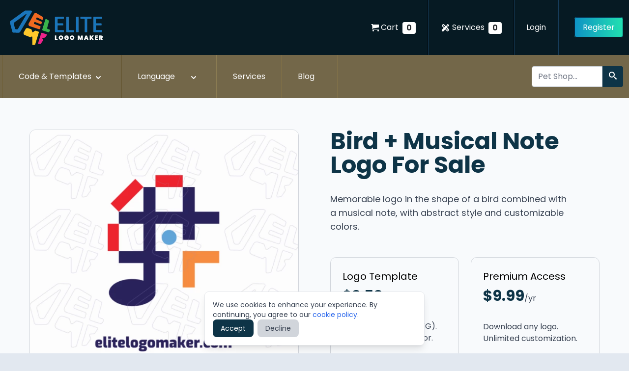

--- FILE ---
content_type: text/html; charset=UTF-8
request_url: https://elitelogomaker.com/logo/en/bird-musical-note-1
body_size: 15767
content:
<!DOCTYPE html>
<html lang="en">
    <head>
        <meta charset="utf-8">
        <meta name="viewport" content="width=device-width, initial-scale=1">
        <meta name="csrf-token" content="KtLUDgJqMPqxkgUji7paskMyowYSI1IbPWZgaw1S">
        <meta name="google-site-verification" content="u0sviOaD6oYD6E5cNU9xkFrP1UEVuE46P7OfCWgOdN8" />
        <title>Bird + Musical Note Logo For Sale</title>

        <meta name="description" content="Memorable logo in the shape of a bird combined with a musical note, with abstract style and customizable colors.">

        <link rel="shortcut icon" type="image/png" href="/favicon.png"/>
    
        
       
    
               
        <link rel="canonical" href="https://elitelogomaker.com/logo/en/bird-musical-note-1"/>
        <link rel="alternate" hreflang="en" href="https://elitelogomaker.com/logo/en/bird-musical-note-1" />
        <link rel="alternate" hreflang="es" href="https://elitelogomaker.com/logo/es/pajaro-nota-musical-1" />
        <link rel="alternate" hreflang="pt-br" href="https://elitelogomaker.com/logo/pt/passaro-nota-musical-1" />
        <link rel="alternate" hreflang="x-default" href="https://elitelogomaker.com/logo/en/bird-musical-note-1" />
      
        <meta property="og:title" content="Bird + Musical Note Logo For Sale">
        <meta property="og:description" content="Memorable logo in the shape of a bird combined with a musical note, with abstract style and customizable colors.">
        <meta property="og:image" content="https://elitelogomaker.com/storage/logomaker/design/logos/bird-musical-note-1.webp">
        <meta property="og:url" content="https://elitelogomaker.com/logo/en/bird-musical-note-1">

        <meta name="twitter:title" content="Bird + Musical Note Logo For Sale">
        <meta name="twitter:description" content="Memorable logo in the shape of a bird combined with a musical note, with abstract style and customizable colors.">
        <meta name="twitter:url" content="https://elitelogomaker.com/logo/en/bird-musical-note-1">
        <meta name="twitter:card" content="summary">

        <script type="application/ld+json">

          {
            "@context": "https://schema.org",
            "@type": "ImageObject",
            "name": "Bird + Musical Note Logo For Sale",
            "image": "https://elitelogomaker.com/logo-creator-image-show/en/logomaker/design/logos/bird-musical-note-1.webp",
            "fileFormat": "application/illustrator",
            "contentUrl": "https://elitelogomaker.com/logo-creator-image-show/en/logomaker/design/logos/bird-musical-note-1.webp",
            "license": "https://elitelogomaker.com/licenses",
            "acquireLicensePage": "https://elitelogomaker.com/logo/en/bird-musical-note-1",
            "description": "Memorable logo in the shape of a bird combined with a musical note, with abstract style and customizable colors.",
            "keywords": [
                                  "bird",
                                  "song",
                                  "entertainment",
                                  "mascot",
                                  "animal",
                                  "abstract",
                                  "multimedia",
                                  "media",
                                  "marketing",
                                  "festive",
                                  "dj",
                                  "music",
                                "elite logo maker",
                "cheap logo",
                "logotipo barato",
                "criador de logotipo",
                "logo maker"
            ],
            "creditText": "Elite Logo Maker Stock",
            "copyrightNotice": "© Elite Logo Maker, All rights reserved.",
            "creator": {
              "@type": "Person",
              "name": "Matheus Juneo"
            }
        }
           
            </script>
                        
       
        <!-- Scripts -->
        <link rel="preload" as="style" href="https://elitelogomaker.com/build/assets/app.f0fb9274.css" /><link rel="modulepreload" href="https://elitelogomaker.com/build/assets/app.e97f521c.js" /><link rel="stylesheet" href="https://elitelogomaker.com/build/assets/app.f0fb9274.css" /><script type="module" src="https://elitelogomaker.com/build/assets/app.e97f521c.js"></script>
        <style >[wire\:loading], [wire\:loading\.delay], [wire\:loading\.inline-block], [wire\:loading\.inline], [wire\:loading\.block], [wire\:loading\.flex], [wire\:loading\.table], [wire\:loading\.grid], [wire\:loading\.inline-flex] {display: none;}[wire\:loading\.delay\.shortest], [wire\:loading\.delay\.shorter], [wire\:loading\.delay\.short], [wire\:loading\.delay\.long], [wire\:loading\.delay\.longer], [wire\:loading\.delay\.longest] {display:none;}[wire\:offline] {display: none;}[wire\:dirty]:not(textarea):not(input):not(select) {display: none;}input:-webkit-autofill, select:-webkit-autofill, textarea:-webkit-autofill {animation-duration: 50000s;animation-name: livewireautofill;}@keyframes livewireautofill { from {} }</style>

                  <!-- Google Tag Manager -->
          <script>(function(w,d,s,l,i){w[l]=w[l]||[];w[l].push({'gtm.start':
            new Date().getTime(),event:'gtm.js'});var f=d.getElementsByTagName(s)[0],
            j=d.createElement(s),dl=l!='dataLayer'?'&l='+l:'';j.async=true;j.src=
            'https://www.googletagmanager.com/gtm.js?id='+i+dl;f.parentNode.insertBefore(j,f);
            })(window,document,'script','dataLayer','GTM-P3QMDV6');</script>
            <!-- End Google Tag Manager -->
            </head>
    <body class="antialiased bg-slate-200">
      
        
      
        <div x-data="{&quot;show&quot;:true,&quot;style&quot;:&quot;success&quot;,&quot;message&quot;:null}"
            :class="{ 'bg-green-600': style == 'success', 'bg-red-700': style == 'danger', 'bg-gray-500': style != 'success' && style != 'danger' }"
            style="display: none;"
            x-show="show && message"
            x-init="
                document.addEventListener('banner-message', event => {
                    style = event.detail.style;
                    message = event.detail.message;
                    show = true;
                });
            ">
    <div class="max-w-screen-xl mx-auto py-2 px-3 sm:px-6 lg:px-8">
        <div class="flex items-center justify-between flex-wrap">
            <div class="w-0 flex-1 flex items-center min-w-0">
                <span class="flex p-2 rounded-lg" :class="{ 'bg-green-700': style == 'success', 'bg-red-600': style == 'danger' }">
                    <svg x-show="style == 'success'" class="h-5 w-5 text-white" xmlns="http://www.w3.org/2000/svg" fill="none" viewBox="0 0 24 24" stroke="currentColor">
                        <path stroke-linecap="round" stroke-linejoin="round" stroke-width="2" d="M9 12l2 2 4-4m6 2a9 9 0 11-18 0 9 9 0 0118 0z" />
                    </svg>
                    <svg x-show="style == 'danger'" class="h-5 w-5 text-white" xmlns="http://www.w3.org/2000/svg" fill="none" viewBox="0 0 24 24" stroke="currentColor">
                        <path stroke-linecap="round" stroke-linejoin="round" stroke-width="2" d="M12 8v4m0 4h.01M21 12a9 9 0 11-18 0 9 9 0 0118 0z" />
                    </svg>
                    <svg x-show="style != 'success' && style != 'danger'" class="h-5 w-5 text-white" xmlns="http://www.w3.org/2000/svg" fill="none" viewBox="0 0 24 24" stroke="currentColor">
                        <path stroke-linecap="round" stroke-linejoin="round" stroke-width="2" d="M13 16h-1v-4h-1m1-4h.01M21 12a9 9 0 11-18 0 9 9 0 0118 0z" />
                    </svg>
                </span>

                <p class="ml-3 font-medium text-sm text-white truncate" x-text="message"></p>
            </div>

            <div class="shrink-0 sm:ml-3">
                <button
                    type="button"
                    class="-mr-1 flex p-2 rounded-md focus:outline-none sm:-mr-2 transition"
                    :class="{ 'hover:bg-green-700 focus:bg-green-700': style == 'success', 'hover:bg-red-600 focus:bg-red-600': style == 'danger' }"
                    aria-label="Dismiss"
                    x-on:click="show = false">
                    <svg class="h-5 w-5 text-white" xmlns="http://www.w3.org/2000/svg" fill="none" viewBox="0 0 24 24" stroke="currentColor">
                        <path stroke-linecap="round" stroke-linejoin="round" stroke-width="2" d="M6 18L18 6M6 6l12 12" />
                    </svg>
                </button>
            </div>
        </div>
    </div>
</div>
        <!-- Header -->
<header wire:id="07lQLgxQJ93Mu9hkeGOT" wire:initial-data="{&quot;fingerprint&quot;:{&quot;id&quot;:&quot;07lQLgxQJ93Mu9hkeGOT&quot;,&quot;name&quot;:&quot;base.header&quot;,&quot;locale&quot;:&quot;en&quot;,&quot;path&quot;:&quot;logo\/en\/bird-musical-note-1&quot;,&quot;method&quot;:&quot;GET&quot;,&quot;v&quot;:&quot;acj&quot;},&quot;effects&quot;:{&quot;listeners&quot;:[]},&quot;serverMemo&quot;:{&quot;children&quot;:{&quot;l2697252147-0&quot;:{&quot;id&quot;:&quot;zRVa2akus7nigIIQ4lH3&quot;,&quot;tag&quot;:&quot;span&quot;},&quot;l2697252147-1&quot;:{&quot;id&quot;:&quot;nWSidXUwULbBAa75dXRp&quot;,&quot;tag&quot;:&quot;span&quot;},&quot;l2697252147-3&quot;:{&quot;id&quot;:&quot;1rUsziZxBtPEX6Hlx8Wr&quot;,&quot;tag&quot;:&quot;li&quot;},&quot;l2697252147-4&quot;:{&quot;id&quot;:&quot;5H6vDxaJ9uCro16snGKL&quot;,&quot;tag&quot;:&quot;li&quot;},&quot;l2697252147-5&quot;:{&quot;id&quot;:&quot;EeXlkIEpebmQXmXwj2bV&quot;,&quot;tag&quot;:&quot;li&quot;},&quot;l2697252147-6&quot;:{&quot;id&quot;:&quot;SmAeET3KuTKOHuUrR9I9&quot;,&quot;tag&quot;:&quot;div&quot;}},&quot;errors&quot;:[],&quot;htmlHash&quot;:&quot;545e2dd9&quot;,&quot;data&quot;:[],&quot;dataMeta&quot;:[],&quot;checksum&quot;:&quot;e43c6344a319726cbd01f81745196922cb6ecc1419b26c5ebb164eac10fb9602&quot;}}" x-data="{menu: false}" id="header" class="bg-gray-700 w-full  ">
    <nav class="bg-primary-dark w-full h-24 sm:h-28 px-3" aria-label="nav">
      <div 
        class="max-w-7xl mx-auto flex justify-end sm:justify-between h-full"
      >
        <!-- App Name -->
        <a href="https://elitelogomaker.com/logos/en" class="h-16 my-auto ml-2 flex justify-center items-center" exact-active-class="no-active">
          <img fetchpriority="high" width="192" height="72" class=" w-36 font-bold text-xl text-left text-white whitespace-no-wrap sm:w-48"
            src="/img/elite-logo-maker.webp"
            alt="Elite Logo Maker"
            tiitle="Elite Logo Maker"
          />
        </a>
        <button @click="menu = !menu" title="Button to open or close menu" class="my-auto block ml-auto items-center px-3
        py-2 h-10 border text-white rounded text-teal-lighter border-teal-light
        hover:text-white hover:border-white sm:hidden mr-3"
        >
        <svg xmlns="http://www.w3.org/2000/svg" height="24px" viewBox="0 -960 960 960" width="24px" fill="#ffffff"><path d="M120-240v-80h720v80H120Zm0-200v-80h720v80H120Zm0-200v-80h720v80H120Z"/></svg>
        </button>

        <div class="hidden sm:block sm:h-full items-center sm:flex flex-grow">
          <ul class="box-border flex justify-end font-normal text-base text-white leading-normal my-0 pl-0 text-left h-full flex-grow items-center w-auto">
            <li class="hidden md:block nav-item pr-0">
              <a
                class="
                 flex items-center gap-1
                  bg-transparent
                  box-border
                  
                  font-normal
                  text-base
                  leading-normal
                  mr-4
                  p-2
                  text-white
                  no-underline
                "
                href="https://elitelogomaker.com/cart"
              >
                <i class="icon-cart  mr-1"></i> Cart
                <span wire:id="zRVa2akus7nigIIQ4lH3" wire:initial-data="{&quot;fingerprint&quot;:{&quot;id&quot;:&quot;zRVa2akus7nigIIQ4lH3&quot;,&quot;name&quot;:&quot;cart.count&quot;,&quot;locale&quot;:&quot;en&quot;,&quot;path&quot;:&quot;logo\/en\/bird-musical-note-1&quot;,&quot;method&quot;:&quot;GET&quot;,&quot;v&quot;:&quot;acj&quot;},&quot;effects&quot;:{&quot;listeners&quot;:[&quot;countFav&quot;]},&quot;serverMemo&quot;:{&quot;children&quot;:[],&quot;errors&quot;:[],&quot;htmlHash&quot;:&quot;111d1186&quot;,&quot;data&quot;:{&quot;likes&quot;:0,&quot;listeners&quot;:{&quot;countFav&quot;:&quot;count&quot;}},&quot;dataMeta&quot;:[],&quot;checksum&quot;:&quot;9b2399064c06add41e9f8172473bec71347737fc206240fcf73d0c62fc0fcee6&quot;}}" class="badge">
    0
</span>

<!-- Livewire Component wire-end:zRVa2akus7nigIIQ4lH3 -->              </a>
            </li>
            <li class="divider-vertical-blue"></li>
            <li class="hidden md:block nav-item pr-0">
              <a
                class="
                flex items-center gap-1
                  bg-transparent
                  box-border
                  
                  font-normal
                  text-base
                  leading-normal
                  mx-4
                  p-2
                  text-white
                  no-underline
                "
                href="https://elitelogomaker.com/user/services"
              >
                <i class="icon-design_services text-xl mr-1"></i> Services
                <span wire:id="nWSidXUwULbBAa75dXRp" wire:initial-data="{&quot;fingerprint&quot;:{&quot;id&quot;:&quot;nWSidXUwULbBAa75dXRp&quot;,&quot;name&quot;:&quot;services.count&quot;,&quot;locale&quot;:&quot;en&quot;,&quot;path&quot;:&quot;logo\/en\/bird-musical-note-1&quot;,&quot;method&quot;:&quot;GET&quot;,&quot;v&quot;:&quot;acj&quot;},&quot;effects&quot;:{&quot;listeners&quot;:[&quot;countFav&quot;]},&quot;serverMemo&quot;:{&quot;children&quot;:[],&quot;errors&quot;:[],&quot;htmlHash&quot;:&quot;111d1186&quot;,&quot;data&quot;:{&quot;likes&quot;:0,&quot;listeners&quot;:{&quot;countFav&quot;:&quot;count&quot;}},&quot;dataMeta&quot;:[],&quot;checksum&quot;:&quot;171cbe3997eaf0b8672cd5260e5f6163db3b6b6b92f2db8d08418c16f3579910&quot;}}" class="badge">
    0
</span>

<!-- Livewire Component wire-end:nWSidXUwULbBAa75dXRp -->              </a>
            </li>
            <li class="divider-vertical-blue"></li>
                          <li class="nav-item">
                <a
                  class="bg-transparent box-border inline-block font-normal text-base leading-normal m-4 p-2 text-white no-underline hover:text-secondary"
                 href="https://elitelogomaker.com/login"
                  >Login</a
                >
              </li>
              <li class="divider-vertical-blue"></li>
              <li class="nav-item">
                <a class="join-now" href="https://elitelogomaker.com/register">Register</a>
              </li>
                        </ul>
        </div>
      </div>
    </nav>
    <div :class="menu ? 'block-required' : 'hidden'" class="w-full hidden sm:block">
      <nav class="bg-secondary w-full px-1" aria-label="nav">
        <div class="max-w-7xl mx-auto flex justify-between h-full">
          <div
            class="
              text-base
              font-normal
              leading-normal
              text-gray-900 text-left
              box-border
              items-center
              sm:flex-grow
              sm:flex
              w-full
              block
              flex-grow-0
            "
          >
            <ul
              class="
                text-base
                font-normal
                leading-normal
                text-gray-900 text-left
                box-border
                mt-0
                flex
                pl-0
                mb-0
                mr-auto
                sm:flex-row
                flex-col
                w-full
              "
            >
                                <li class="divider-orange h-auto hidden sm:block"></li>
           <li wire:id="1rUsziZxBtPEX6Hlx8Wr" wire:initial-data="{&quot;fingerprint&quot;:{&quot;id&quot;:&quot;1rUsziZxBtPEX6Hlx8Wr&quot;,&quot;name&quot;:&quot;base.menu-services&quot;,&quot;locale&quot;:&quot;en&quot;,&quot;path&quot;:&quot;logo\/en\/bird-musical-note-1&quot;,&quot;method&quot;:&quot;GET&quot;,&quot;v&quot;:&quot;acj&quot;},&quot;effects&quot;:{&quot;listeners&quot;:[]},&quot;serverMemo&quot;:{&quot;children&quot;:[],&quot;errors&quot;:[],&quot;htmlHash&quot;:&quot;7a952ff3&quot;,&quot;data&quot;:[],&quot;dataMeta&quot;:[],&quot;checksum&quot;:&quot;bba4c8db465cb514dbe4c9afe9a35a83d80a476fbaf6dd125b12b6eaa291f1a1&quot;}}" x-data="dropdown"
  @mouseenter="toggle" @click.outside="open = false"
  @mouseleave="open = false"
  class="
  font-normal
  leading-normal
  box-border
  relative
  hover:bg-primary-dark
  min-w-max
  float-right
  w-full
  sm:w-48
  border-b-2 border-gray-300
  sm:border-0
  cursor-pointer"
><a
    href="#"
    class="
      bg-transparent
      box-border
      block
      font-normal
      text-base
      leading-normal
      py-8
      px-8
      text-white
      hover:text-white
      no-underline
    "
    >Code &amp; Templates
    <svg
      class="m-1 h-5 w-5 float-right"
      xmlns="http://www.w3.org/2000/svg"
      viewBox="0 0 20 20"
      fill="currentColor"
      aria-hidden="true"
    >
      <path
        fill-rule="evenodd"
        d="M5.293 7.293a1 1 0 011.414 0L10 10.586l3.293-3.293a1 1 0 111.414 1.414l-4 4a1 1 0 01-1.414 0l-4-4a1 1 0 010-1.414z"
        clip-rule="evenodd"
      /></svg
  ></a>

  <div
    class="hidden absolute mt-0 z-30 w-full" :class="{ 'hidden': ! open }">
    <div class=" bg-white rounded-lg shadow-lg py-2 w-full">
      <a class="block px-4 py-2 text-sm leading-5 text-gray-700 hover:bg-gray-100 focus:outline-none focus:bg-gray-100 transition menu-link business-card" href="https://elitelogomaker.com/business-cards/en">Business Cards</a>
      <div
          class="border-gray-300 border-solid border-t box-border h-0 mx-0 my-2"
        > </div>

      <a class="block px-4 py-2 text-sm leading-5 text-gray-700 hover:bg-gray-100 focus:outline-none focus:bg-gray-100 transition menu-link books" href="https://elitelogomaker.com/books/en">Books</a>
      <div class="border-gray-300 border-solid border-t box-border h-0 mx-0 my-2"></div>

      <a class="block px-4 py-2 text-sm leading-5 text-gray-700 hover:bg-gray-100 focus:outline-none focus:bg-gray-100 transition menu-link codes" href="https://elitelogomaker.com/codes/en">Codes</a>

      <div class="border-gray-300 border-solid border-t box-border h-0 mx-0 my-2"></div>

      <a class="block px-4 py-2 text-sm leading-5 text-gray-700 hover:bg-gray-100 focus:outline-none focus:bg-gray-100 transition menu-link" href="https://elitelogomaker.com">Logos</a>

        <div class="border-gray-300 border-solid border-t box-border h-0 mx-0 my-2"></div>

        <a class="block px-4 py-2 text-sm leading-5 text-gray-700 hover:bg-gray-100 focus:outline-none focus:bg-gray-100 transition menu-link" href="https://elitelogomaker.com/others/en">Others</a>


      
      
      
    </div>
  </div>
</li>

<!-- Livewire Component wire-end:1rUsziZxBtPEX6Hlx8Wr -->            <li class="divider-orange h-auto hidden sm:block"></li>

            <li wire:id="5H6vDxaJ9uCro16snGKL" wire:initial-data="{&quot;fingerprint&quot;:{&quot;id&quot;:&quot;5H6vDxaJ9uCro16snGKL&quot;,&quot;name&quot;:&quot;config.langs&quot;,&quot;locale&quot;:&quot;en&quot;,&quot;path&quot;:&quot;logo\/en\/bird-musical-note-1&quot;,&quot;method&quot;:&quot;GET&quot;,&quot;v&quot;:&quot;acj&quot;},&quot;effects&quot;:{&quot;listeners&quot;:[]},&quot;serverMemo&quot;:{&quot;children&quot;:[],&quot;errors&quot;:[],&quot;htmlHash&quot;:&quot;43eedbde&quot;,&quot;data&quot;:{&quot;lang&quot;:&quot;en&quot;,&quot;rules&quot;:{&quot;lang&quot;:&quot;required|in:en,es,pt&quot;}},&quot;dataMeta&quot;:[],&quot;checksum&quot;:&quot;2c7d27209fa133ee5a085264acadd8bedbbd5be6ea49299bc530435b64bc9744&quot;}}" x-data="dropdown"
  @mouseenter="toggle" @click.outside="open = false"
  @mouseleave="open = false"
  class="
  font-normal
  leading-normal
  box-border
  relative
  hover:bg-primary-dark
  min-w-max
  float-right
  w-full
  sm:w-48
  border-b-2 border-gray-300
  sm:border-0
  cursor-pointer"
><a
    href="#"
    class="
      bg-transparent
      box-border
      block
      font-normal
      text-base
      leading-normal
      py-8
      px-8
      text-white
      hover:text-white
      no-underline
    "
    >Language
    <svg
      class="m-1 h-5 w-5 float-right"
      xmlns="http://www.w3.org/2000/svg"
      viewBox="0 0 20 20"
      fill="currentColor"
      aria-hidden="true"
    >
      <path
        fill-rule="evenodd"
        d="M5.293 7.293a1 1 0 011.414 0L10 10.586l3.293-3.293a1 1 0 111.414 1.414l-4 4a1 1 0 01-1.414 0l-4-4a1 1 0 010-1.414z"
        clip-rule="evenodd"
      /></svg
  ></a>

  <div
    class="hidden absolute mt-0 z-30 w-full" :class="{ 'hidden': ! open }">
    <div class=" bg-white rounded-lg shadow-lg py-2 w-full">
      <a class="block px-4 py-2 text-sm leading-5 text-gray-700 hover:bg-gray-100 focus:outline-none focus:bg-gray-100 transition menu-link" href="#" wire:click="changeLocale('en')">English</a>
      <div
          class="border-gray-300 border-solid border-t box-border h-0 mx-0 my-2"
        ></div>
      <a class="block px-4 py-2 text-sm leading-5 text-gray-700 hover:bg-gray-100 focus:outline-none focus:bg-gray-100 transition menu-link" href="#" wire:click="changeLocale('pt')">Português</a>
      <div
          class="border-gray-300 border-solid border-t box-border h-0 mx-0 my-2"
        ></div>
      <a class="block px-4 py-2 text-sm leading-5 text-gray-700 hover:bg-gray-100 focus:outline-none focus:bg-gray-100 transition menu-link" href="#" wire:click="changeLocale('es')">Español</a>
    </div>
  </div>
</li>

<!-- Livewire Component wire-end:5H6vDxaJ9uCro16snGKL -->            <li class="divider-orange h-auto hidden sm:block"></li>
           <li wire:id="EeXlkIEpebmQXmXwj2bV" wire:initial-data="{&quot;fingerprint&quot;:{&quot;id&quot;:&quot;EeXlkIEpebmQXmXwj2bV&quot;,&quot;name&quot;:&quot;services.services-design&quot;,&quot;locale&quot;:&quot;en&quot;,&quot;path&quot;:&quot;logo\/en\/bird-musical-note-1&quot;,&quot;method&quot;:&quot;GET&quot;,&quot;v&quot;:&quot;acj&quot;},&quot;effects&quot;:{&quot;listeners&quot;:[]},&quot;serverMemo&quot;:{&quot;children&quot;:[],&quot;errors&quot;:[],&quot;htmlHash&quot;:&quot;a3aea1bc&quot;,&quot;data&quot;:[],&quot;dataMeta&quot;:[],&quot;checksum&quot;:&quot;a92d0508129612f98476ae0d463db2104fa5caba1a60c904deac1aee5c223a83&quot;}}"
  class="
  font-normal
  leading-normal
  box-border
  relative
  hover:bg-primary-dark
  min-w-max
  float-right
  w-full
  sm:w-32
  border-b-2 border-gray-300
  sm:border-0
  cursor-pointer"
><a
  href="https://elitelogomaker.com/services/en"
    class="
      bg-transparent
      box-border
      block
      font-normal
      text-base
      leading-normal
      py-8
      px-8
      text-white
      hover:text-white
      no-underline
      service-work-link
    ">Services</a>
</li>
<li class="divider-orange h-auto hidden sm:block"></li>
<li
  class="
  font-normal
  leading-normal
  box-border
  relative
  hover:bg-primary-dark
  min-w-max
  float-right
  w-full
  sm:w-28
  border-b-2 border-gray-300
  sm:border-0
  cursor-pointer"
><a
  href="https://elitelogomaker.com/blog/en"
    class="
      bg-transparent
      box-border
      block
      font-normal
      text-base
      leading-normal
      py-8
      px-8
      text-white
      hover:text-white
      no-underline
    ">Blog</a>
</li>
<li class="divider-orange h-auto block sm:hidden"></li>
<li
  class="
  block sm:hidden
  font-normal
  leading-normal
  box-border
  relative
  hover:bg-primary-dark
  min-w-max
  float-right
  w-full
  sm:w-28
  border-b-2 border-gray-300
  sm:border-0
  cursor-pointer"
><a
  href="https://elitelogomaker.com/cart"
    class="
      bg-transparent
      box-border
      block
      font-normal
      text-base
      leading-normal
      py-8
      px-8
      text-white
      hover:text-white
      no-underline
    ">Cart</a>
</li>
<!-- Livewire Component wire-end:EeXlkIEpebmQXmXwj2bV -->             <li class="divider-orange h-auto hidden sm:block"></li>
            </ul>
            
             <div wire:id="SmAeET3KuTKOHuUrR9I9" wire:initial-data="{&quot;fingerprint&quot;:{&quot;id&quot;:&quot;SmAeET3KuTKOHuUrR9I9&quot;,&quot;name&quot;:&quot;logos.search&quot;,&quot;locale&quot;:&quot;en&quot;,&quot;path&quot;:&quot;logo\/en\/bird-musical-note-1&quot;,&quot;method&quot;:&quot;GET&quot;,&quot;v&quot;:&quot;acj&quot;},&quot;effects&quot;:{&quot;listeners&quot;:[]},&quot;serverMemo&quot;:{&quot;children&quot;:[],&quot;errors&quot;:[],&quot;htmlHash&quot;:&quot;a27d8f2c&quot;,&quot;data&quot;:{&quot;search&quot;:null,&quot;rules&quot;:{&quot;search&quot;:&quot;required|min:1&quot;}},&quot;dataMeta&quot;:[],&quot;checksum&quot;:&quot;4346aa22075dec8e004f5b788bddd3ae343d9ba5ecee2f503a083a27b05bc257&quot;}}" class="w-full sm:w-52 md:w-60 ml-auto items-center"><div class="
        box-border
        flex
        text-left
        w-auto
        p-2
      "><input wire:keydown.enter="search" class="search w-full sm:w-4/5" id="seach-auto" autocomplete="off" placeholder="Pet Shop..." name="word" type="text" wire:model="search"><span class="input-group-btn"><button class="btn-search h-full w-full" wire:click="search" title="Button to Search for Logos"><i class="icon-search"></i></button></span></div>
  </div>

<!-- Livewire Component wire-end:SmAeET3KuTKOHuUrR9I9 -->          </div>
        </div>
      </nav>
    </div>
  </header>
<!-- Livewire Component wire-end:07lQLgxQJ93Mu9hkeGOT -->        
            <!-- Page Content -->
            <main>
                <div wire:id="kMOnW2SCTJnjm84t1Jck" wire:initial-data="{&quot;fingerprint&quot;:{&quot;id&quot;:&quot;kMOnW2SCTJnjm84t1Jck&quot;,&quot;name&quot;:&quot;logos.show&quot;,&quot;locale&quot;:&quot;en&quot;,&quot;path&quot;:&quot;logo\/en\/bird-musical-note-1&quot;,&quot;method&quot;:&quot;GET&quot;,&quot;v&quot;:&quot;acj&quot;},&quot;effects&quot;:{&quot;listeners&quot;:[&quot;localeChanged&quot;],&quot;path&quot;:&quot;https:\/\/elitelogomaker.com\/logo\/en\/bird-musical-note-1&quot;},&quot;serverMemo&quot;:{&quot;children&quot;:{&quot;l3266672720-0&quot;:{&quot;id&quot;:&quot;4fOq0c8LFHEtZnqf43Kc&quot;,&quot;tag&quot;:&quot;div&quot;},&quot;l3266672720-1&quot;:{&quot;id&quot;:&quot;KRfYEBB9vJYHXsBYdGRV&quot;,&quot;tag&quot;:&quot;div&quot;},&quot;l3266672720-2&quot;:{&quot;id&quot;:&quot;yboyGXAR6Nb1kbwgR5k2&quot;,&quot;tag&quot;:&quot;section&quot;},&quot;l3266672720-3&quot;:{&quot;id&quot;:&quot;ccSFUdlIFJZNcCeP4t8M&quot;,&quot;tag&quot;:&quot;&quot;}},&quot;errors&quot;:[],&quot;htmlHash&quot;:&quot;5686e594&quot;,&quot;data&quot;:{&quot;listeners&quot;:{&quot;localeChanged&quot;:&quot;resetProduct&quot;},&quot;logo&quot;:[],&quot;slug&quot;:&quot;bird-musical-note-1&quot;,&quot;locale&quot;:&quot;en&quot;},&quot;dataMeta&quot;:{&quot;models&quot;:{&quot;logo&quot;:{&quot;class&quot;:&quot;App\\Models\\Product&quot;,&quot;id&quot;:1736,&quot;relations&quot;:[&quot;info&quot;,&quot;en&quot;,&quot;es&quot;,&quot;pt&quot;,&quot;favorites&quot;],&quot;connection&quot;:&quot;mysql&quot;,&quot;collectionClass&quot;:null}}},&quot;checksum&quot;:&quot;488157f6adacb5abe3d2ef164be3eb4d85b98e8f87882acf80068d9a92a7f84b&quot;}}">

    

    <!-- Hero Section -->
        <section class="py-10 md:py-16 min-h-auto md:min-h-[80vh] flex items-center bg-slate-50">
            <div class="max-w-[1200px] mx-auto px-5 grid grid-cols-1 md:grid-cols-2 gap-10 md:gap-16 items-stretch">
                <!-- Left: Product Image -->
                <div class="h-full">
                    <div
                        class="bg-gray-100 border border-gray-300 rounded-xl overflow-hidden h-full flex flex-col justify-between relative">
                        <div wire:id="4fOq0c8LFHEtZnqf43Kc" wire:initial-data="{&quot;fingerprint&quot;:{&quot;id&quot;:&quot;4fOq0c8LFHEtZnqf43Kc&quot;,&quot;name&quot;:&quot;favorites.manage&quot;,&quot;locale&quot;:&quot;en&quot;,&quot;path&quot;:&quot;logo\/en\/bird-musical-note-1&quot;,&quot;method&quot;:&quot;GET&quot;,&quot;v&quot;:&quot;acj&quot;},&quot;effects&quot;:{&quot;listeners&quot;:[]},&quot;serverMemo&quot;:{&quot;children&quot;:[],&quot;errors&quot;:[],&quot;htmlHash&quot;:&quot;6ed5102a&quot;,&quot;data&quot;:{&quot;logo&quot;:[]},&quot;dataMeta&quot;:{&quot;models&quot;:{&quot;logo&quot;:{&quot;class&quot;:&quot;App\\Models\\Product&quot;,&quot;id&quot;:1736,&quot;relations&quot;:[&quot;info&quot;,&quot;en&quot;,&quot;es&quot;,&quot;pt&quot;,&quot;favorites&quot;],&quot;connection&quot;:&quot;mysql&quot;,&quot;collectionClass&quot;:null}}},&quot;checksum&quot;:&quot;5f387831feb8de230d2a88f13b8b60cb9a38fcac1cf918defdd0bc463e30bb9c&quot;}}" x-data>
             
     </div>

<!-- Livewire Component wire-end:4fOq0c8LFHEtZnqf43Kc -->                        <img title="Bird + Musical Note Logo For Sale" alt="Memorable logo in the shape of a bird combined with a musical note, with abstract style and customizable colors." src="https://elitelogomaker.com/logo-creator-image-show/en/logomaker/design/logos/bird-musical-note-1.webp"
                            class="w-full h-auto object-cover flex-1 transition-transform duration-300">

                        <div class="bg-gray-100 border-t border-gray-300 p-4 flex items-center gap-4 w-full">
                            <div
                                class="w-10 h-10 bg-gray-200 rounded-full flex items-center justify-center text-accent">
                                <svg xmlns="http://www.w3.org/2000/svg" width="24" height="24" viewBox="0 0 24 24"
                                    fill="none" stroke="currentColor" stroke-width="2" stroke-linecap="round"
                                    stroke-linejoin="round">
                                    <path d="M12 20h9"></path>
                                    <path d="M16.5 3.5a2.121 2.121 0 0 1 3 3L7 19l-4 1 1-4L16.5 3.5z"></path>
                                </svg>
                            </div>
                            <div class="flex-1">
                                <h4 class="text-sm font-semibold text-primary mb-0.5">Customize this design</h4>
                                <p class="text-xs text-gray-700 ">Edit text, colors, and fonts</p>
                            </div>
                            <a href="https://elitelogomaker.com/logo-creator/en/bird-musical-note-1"
                                class="bg-secondary text-white hover:bg-secondary-dark px-4 py-2 text-sm rounded-md font-semibold hover:translate-y-[-2px] hover:shadow-lg transition-all">Edit Logo</a>
                        </div>
                    </div>
                </div>

                <!-- Right: Product Details -->
                <div>
                    
                    <h1 class="text-4xl md:text-5xl font-semibold text-primary leading-tight mb-8">Bird + Musical Note Logo For Sale</h1>
                    <p class="text-gray-700 text-lg mb-12 max-w-[90%]">
                        Memorable logo in the shape of a bird combined with a musical note, with abstract style and customizable colors.
                    </p>


                    <div wire:id="KRfYEBB9vJYHXsBYdGRV" wire:initial-data="{&quot;fingerprint&quot;:{&quot;id&quot;:&quot;KRfYEBB9vJYHXsBYdGRV&quot;,&quot;name&quot;:&quot;logos.download&quot;,&quot;locale&quot;:&quot;en&quot;,&quot;path&quot;:&quot;logo\/en\/bird-musical-note-1&quot;,&quot;method&quot;:&quot;GET&quot;,&quot;v&quot;:&quot;acj&quot;},&quot;effects&quot;:{&quot;listeners&quot;:[]},&quot;serverMemo&quot;:{&quot;children&quot;:[],&quot;errors&quot;:[],&quot;htmlHash&quot;:&quot;3f0e3634&quot;,&quot;data&quot;:{&quot;status&quot;:&quot;register&quot;,&quot;link&quot;:&quot;https:\/\/elitelogomaker.com\/register&quot;,&quot;logo&quot;:[],&quot;logo_service&quot;:[],&quot;web_developer&quot;:null,&quot;filament&quot;:[],&quot;cheap_logo&quot;:[],&quot;prices&quot;:{&quot;logo-template&quot;:&quot;2.50&quot;,&quot;subscription&quot;:&quot;9.99&quot;,&quot;logo-customization&quot;:&quot;14.45&quot;,&quot;exclusive-alternative&quot;:&quot;99.99&quot;,&quot;btn_to_show&quot;:&quot;service&quot;}},&quot;dataMeta&quot;:{&quot;models&quot;:{&quot;logo&quot;:{&quot;class&quot;:&quot;App\\Models\\Product&quot;,&quot;id&quot;:1736,&quot;relations&quot;:[&quot;info&quot;,&quot;en&quot;,&quot;es&quot;,&quot;pt&quot;,&quot;favorites&quot;],&quot;connection&quot;:&quot;mysql&quot;,&quot;collectionClass&quot;:null},&quot;logo_service&quot;:{&quot;class&quot;:&quot;App\\Models\\Services\\ServiceDesign&quot;,&quot;id&quot;:9,&quot;relations&quot;:[],&quot;connection&quot;:&quot;mysql&quot;,&quot;collectionClass&quot;:null},&quot;filament&quot;:{&quot;class&quot;:&quot;App\\Models\\Services\\ServiceDesign&quot;,&quot;id&quot;:39,&quot;relations&quot;:[],&quot;connection&quot;:&quot;mysql&quot;,&quot;collectionClass&quot;:null},&quot;cheap_logo&quot;:{&quot;class&quot;:&quot;App\\Models\\Services\\ServiceDesign&quot;,&quot;id&quot;:42,&quot;relations&quot;:[],&quot;connection&quot;:&quot;mysql&quot;,&quot;collectionClass&quot;:null}}},&quot;checksum&quot;:&quot;1d894052374012994e41d7e90e2d9cf16cc02682ac7b35862b9af32ce059056c&quot;}}" class="grid grid-cols-1 sm:grid-cols-2 gap-6 mt-6">

    


            <!-- Option 1 -->
            <div
                class="bg-card border border-gray-300 bg-gradient-to-br from-card to-[rgba(255,215,0,0.03)] rounded-xl p-6 cursor-pointer flex flex-col justify-between hover:-translate-y-1 hover:shadow-xl hover:border-muted transition-all duration-300">
                <div class="mb-4">
                    <h4 class="text-xl mb-2">Logo Template</h4>
                    <div class="text-3xl font-bold text-primary mb-4">
                        $2.50</div>
                </div>
                <p class="text-gray-700 text-base mb-6">Instant download (SVG). Access to logo creator.</p>
                <a href="https://elitelogomaker.com/cart/add/logo-template/bd254318-44a1-4891-bd7a-12b58084099a"
                    class="w-full inline-flex justify-center items-center py-3 rounded-lg font-semibold  hover:bg-secondary hover:text-white transition-colors border border-gray-300 text-primary">Buy Template</a>
            </div>

            <!-- Option 2 -->
            <div
                class="bg-card border border-gray-300 rounded-xl p-6 cursor-pointer flex flex-col justify-between hover:-translate-y-1 hover:shadow-xl hover:border-muted transition-all duration-300">
                <div class="mb-4">
                    <h4 class="text-xl mb-2">Premium Access</h4>
                    <div class="text-3xl font-bold text-primary mb-4">
                        $9.99<span
                            class="text-base font-normal text-gray-700">/yr</span></div>
                </div>
                <p class="text-gray-700 text-base mb-6">Download any logo. Unlimited customization.</p>
                <a href="https://elitelogomaker.com/cart/add/acesses/365"
                    class="w-full inline-flex justify-center items-center py-3 rounded-lg font-semibold bg-primary text-white hover:bg-secondary hover:text-white transition-colors">Get Access</a>
            </div>
        </div>
    


</div>
<!-- Livewire Component wire-end:KRfYEBB9vJYHXsBYdGRV -->
                    
                </div>
            </div>
        </section>

        <!-- Additional Services Section -->
        <section wire:id="yboyGXAR6Nb1kbwgR5k2" wire:initial-data="{&quot;fingerprint&quot;:{&quot;id&quot;:&quot;yboyGXAR6Nb1kbwgR5k2&quot;,&quot;name&quot;:&quot;logos.alternatives-to-buy&quot;,&quot;locale&quot;:&quot;en&quot;,&quot;path&quot;:&quot;logo\/en\/bird-musical-note-1&quot;,&quot;method&quot;:&quot;GET&quot;,&quot;v&quot;:&quot;acj&quot;},&quot;effects&quot;:{&quot;listeners&quot;:[&quot;currencyChange&quot;]},&quot;serverMemo&quot;:{&quot;children&quot;:[],&quot;errors&quot;:[],&quot;htmlHash&quot;:&quot;fb68f147&quot;,&quot;data&quot;:{&quot;listeners&quot;:{&quot;currencyChange&quot;:&quot;render&quot;},&quot;logo&quot;:[],&quot;prices&quot;:{&quot;logo-template&quot;:&quot;2.50&quot;,&quot;subscription&quot;:&quot;9.99&quot;,&quot;logo-customization&quot;:&quot;14.45&quot;,&quot;exclusive-alternative&quot;:&quot;99.99&quot;,&quot;btn_to_show&quot;:&quot;service&quot;}},&quot;dataMeta&quot;:{&quot;models&quot;:{&quot;logo&quot;:{&quot;class&quot;:&quot;App\\Models\\Product&quot;,&quot;id&quot;:1736,&quot;relations&quot;:[&quot;info&quot;,&quot;en&quot;,&quot;es&quot;,&quot;pt&quot;,&quot;favorites&quot;],&quot;connection&quot;:&quot;mysql&quot;,&quot;collectionClass&quot;:null}}},&quot;checksum&quot;:&quot;f70b2c6da646f980f6c30c7f35e21941e57527bc5512a3557119152eb2c29d7a&quot;}}" class="py-16 border-t border-gray-300 bg-slate-100">
  <div class="max-w-[1200px] mx-auto px-5">
    <h2 class="text-3xl font-bold mb-10 text-primary">Additional Services</h2>
    <div class="grid grid-cols-1 md:grid-cols-2 gap-8">
      <a href="https://elitelogomaker.com/cart/add/exclusive-alternative/bd254318-44a1-4891-bd7a-12b58084099a"
        class="flex items-center gap-6 p-6 md:p-8 bg-white border border-gray-300 rounded-2xl hover:border-gray-400 hover:shadow-2xl hover:-translate-y-1 transition-all duration-300 group">
        <div class="w-16 h-16 rounded-full bg-yellow-50 flex items-center justify-center text-3xl">✨
        </div>
        <div class="flex-1">
          <h4 class="text-xl font-bold text-primary mb-1">Exclusive Logo</h4>
          <p class="text-gray-700 text-sm mb-2">We create a unique variation just for you.</p>
          <span
            class="font-bold text-accent text-lg">$99.99</span>
        </div>
        <span class="text-2xl text-gray-700 group-hover:text-primary group-hover:translate-x-2 transition-all">→</span>
      </a>
      <a href="https://elitelogomaker.com/cart/add/logo-customization/bd254318-44a1-4891-bd7a-12b58084099a"
        class="flex items-center gap-6 p-6 md:p-8 bg-white border border-gray-300 rounded-2xl hover:border-gray-400 hover:shadow-2xl hover:-translate-y-1 transition-all duration-300 group">
        <div class="w-16 h-16 rounded-full bg-blue-100 flex items-center justify-center text-3xl">🎨
        </div>
        <div class="flex-1">
          <h4 class="text-xl font-bold text-primary mb-1">Customization</h4>
          <p class="text-gray-700 text-sm mb-2">We edit text and colors for you.</p>
          <span
            class="font-bold text-accent text-lg">$14.45</span>
        </div>
        <span class="text-2xl text-gray-700 group-hover:text-primary group-hover:translate-x-2 transition-all">→</span>
      </a>
    </div>
  </div>
</section>


<!-- Livewire Component wire-end:yboyGXAR6Nb1kbwgR5k2 -->
        <!-- Similar Logos Section -->
        <section class="py-16 border-t border-gray-300 bg-slate-50">
            <div class="max-w-[1200px] mx-auto px-5">
                <div class="flex justify-between items-center mb-8">
                    <h2 class="text-3xl font-bold text-primary">Similar Logos</h2>
                    <div class="hidden md:flex gap-2">
                        <button id="prevSlide" aria-label="Previous Slide"
                            class="w-10 h-10 rounded-full border border-slate-900 flex items-center justify-center hover:bg-slate-900 hover:text-white transition-colors disabled:opacity-50 disabled:cursor-not-allowed">
                            <svg xmlns="http://www.w3.org/2000/svg" width="20" height="20" viewBox="0 0 24 24"
                                fill="none" stroke="currentColor" stroke-width="2" stroke-linecap="round"
                                stroke-linejoin="round">
                                <path d="m15 18-6-6 6-6" />
                            </svg>
                        </button>
                        <button id="nextSlide" aria-label="Next Slide"
                            class="w-10 h-10 rounded-full border border-slate-900 flex items-center justify-center hover:bg-slate-900 hover:text-white transition-colors disabled:opacity-50 disabled:cursor-not-allowed">
                            <svg xmlns="http://www.w3.org/2000/svg" width="20" height="20" viewBox="0 0 24 24"
                                fill="none" stroke="currentColor" stroke-width="2" stroke-linecap="round"
                                stroke-linejoin="round">
                                <path d="m9 18 6-6-6-6" />
                            </svg>
                        </button>
                    </div>
                </div>

                <div class="overflow-hidden">
                    <div id="sliderTrack"
                        class="flex gap-6 overflow-x-auto scroll-smooth snap-x snap-mandatory scrollbar-hide pb-4"
                        style="scrollbar-width: none; -ms-overflow-style: none;">
                        <!-- Card 1 -->

                                 <a href="https://elitelogomaker.com/logo/en/toucan-diamond"
                            class="min-w-[280px] md:min-w-[300px] bg-white rounded-xl overflow-hidden border border-gray-300 hover:-translate-y-1 transition-transform duration-200 snap-start">
                            <div class="w-full  relative overflow-hidden group">
                                <div
                                    class="inset-0 bg-gradient-to-r from-transparent via-white/40 to-transparent w-full animate-[shimmer_1.5s_infinite]">
                                                                            <img width="400" height="300" class="w-full border-b border-gray-300 pointer-events-none" alt="Animal logo in the shape of a toucan combined with a diamond with orange and black colors." title="Toucan Diamond Logo Design"  src="https://elitelogomaker.com/storage/logomaker/design/logos/toucan-diamond-small.webp">
                                                                    </div>
                            </div>
                            <div class="p-4 ">
                                <h4 class="text-base text-primary font-bold">Toucan Diamond Logo Design</h4>
                            </div>
                        </a>
               <a href="https://elitelogomaker.com/logo/en/flying-albatross"
                            class="min-w-[280px] md:min-w-[300px] bg-white rounded-xl overflow-hidden border border-gray-300 hover:-translate-y-1 transition-transform duration-200 snap-start">
                            <div class="w-full  relative overflow-hidden group">
                                <div
                                    class="inset-0 bg-gradient-to-r from-transparent via-white/40 to-transparent w-full animate-[shimmer_1.5s_infinite]">
                                                                            <img width="400" height="300" class="w-full border-b border-gray-300 pointer-events-none" alt="Animal logo in the shape of a flying albatross with yellow and blue colors, this logo is ideal for different types of business." title="Flying Albatross Logo"  src="https://elitelogomaker.com/storage/logomaker/design/logos/flying-albatross-small.webp">
                                                                    </div>
                            </div>
                            <div class="p-4 ">
                                <h4 class="text-base text-primary font-bold">Flying Albatross Logo</h4>
                            </div>
                        </a>
               <a href="https://elitelogomaker.com/logo/en/toucan-1"
                            class="min-w-[280px] md:min-w-[300px] bg-white rounded-xl overflow-hidden border border-gray-300 hover:-translate-y-1 transition-transform duration-200 snap-start">
                            <div class="w-full  relative overflow-hidden group">
                                <div
                                    class="inset-0 bg-gradient-to-r from-transparent via-white/40 to-transparent w-full animate-[shimmer_1.5s_infinite]">
                                                                            <img width="400" height="300" class="w-full border-b border-gray-300 pointer-events-none" alt="Animal logo template in the shape of a toucan composed of stylized shapes with black, green, purple, and blue colors." title="Toucan Logo Template"  src="https://elitelogomaker.com/storage/logomaker/design/logos/toucan-1-small.webp">
                                                                    </div>
                            </div>
                            <div class="p-4 ">
                                <h4 class="text-base text-primary font-bold">Toucan Logo Template</h4>
                            </div>
                        </a>
               <a href="https://elitelogomaker.com/logo/en/musical-fish"
                            class="min-w-[280px] md:min-w-[300px] bg-white rounded-xl overflow-hidden border border-gray-300 hover:-translate-y-1 transition-transform duration-200 snap-start">
                            <div class="w-full  relative overflow-hidden group">
                                <div
                                    class="inset-0 bg-gradient-to-r from-transparent via-white/40 to-transparent w-full animate-[shimmer_1.5s_infinite]">
                                                                            <img width="400" loading="lazy" height="300" class="w-full border-b border-gray-300 pointer-events-none" alt="Memorable logo design in the shape of a fish combined with a musical note with creative design and minimalist style." title="Musical Fish Logo"  src="https://elitelogomaker.com/logo-creator-image-show/en/logomaker/design/logos/musical-fish-small.webp">
                                                                    </div>
                            </div>
                            <div class="p-4 ">
                                <h4 class="text-base text-primary font-bold">Musical Fish Logo</h4>
                            </div>
                        </a>
               <a href="https://elitelogomaker.com/logo/en/woodpecker-musical-note"
                            class="min-w-[280px] md:min-w-[300px] bg-white rounded-xl overflow-hidden border border-gray-300 hover:-translate-y-1 transition-transform duration-200 snap-start">
                            <div class="w-full  relative overflow-hidden group">
                                <div
                                    class="inset-0 bg-gradient-to-r from-transparent via-white/40 to-transparent w-full animate-[shimmer_1.5s_infinite]">
                                                                            <img width="400" loading="lazy" height="300" class="w-full border-b border-gray-300 pointer-events-none" alt="Minimalist logo design in the form of a woodpecker combined with a musical note composed of abstracts shapes with red and black colors." title="Woodpecker + Musical Note Logo Template"  src="https://elitelogomaker.com/logo-creator-image-show/en/logomaker/design/logos/woodpecker-musical-note-small.webp">
                                                                    </div>
                            </div>
                            <div class="p-4 ">
                                <h4 class="text-base text-primary font-bold">Woodpecker + Musical Note Logo Template</h4>
                            </div>
                        </a>
               <a href="https://elitelogomaker.com/logo/en/bird-5"
                            class="min-w-[280px] md:min-w-[300px] bg-white rounded-xl overflow-hidden border border-gray-300 hover:-translate-y-1 transition-transform duration-200 snap-start">
                            <div class="w-full  relative overflow-hidden group">
                                <div
                                    class="inset-0 bg-gradient-to-r from-transparent via-white/40 to-transparent w-full animate-[shimmer_1.5s_infinite]">
                                                                            <img width="400" loading="lazy" height="300" class="w-full border-b border-gray-300 pointer-events-none" alt="Creative logo in the shape of a bird merged with a hat with memorable design and stylized style, the colors used are: red, yellow, brown." title="Bird Logo"  src="https://elitelogomaker.com/logo-creator-image-show/en/logomaker/design/logos/bird-5-small.webp">
                                                                    </div>
                            </div>
                            <div class="p-4 ">
                                <h4 class="text-base text-primary font-bold">Bird Logo</h4>
                            </div>
                        </a>
               <a href="https://elitelogomaker.com/logo/en/bird-8"
                            class="min-w-[280px] md:min-w-[300px] bg-white rounded-xl overflow-hidden border border-gray-300 hover:-translate-y-1 transition-transform duration-200 snap-start">
                            <div class="w-full  relative overflow-hidden group">
                                <div
                                    class="inset-0 bg-gradient-to-r from-transparent via-white/40 to-transparent w-full animate-[shimmer_1.5s_infinite]">
                                                                            <img width="400" loading="lazy" height="300" class="w-full border-b border-gray-300 pointer-events-none" alt="Creative logo in the shape of a bird with a great design and abstract style, the colors used in the logo are yellow and blue." title="Bird Logo Design"  src="https://elitelogomaker.com/logo-creator-image-show/en/logomaker/design/logos/bird-8-small.webp">
                                                                    </div>
                            </div>
                            <div class="p-4 ">
                                <h4 class="text-base text-primary font-bold">Bird Logo Design</h4>
                            </div>
                        </a>
               <a href="https://elitelogomaker.com/logo/en/flying-duck-2"
                            class="min-w-[280px] md:min-w-[300px] bg-white rounded-xl overflow-hidden border border-gray-300 hover:-translate-y-1 transition-transform duration-200 snap-start">
                            <div class="w-full  relative overflow-hidden group">
                                <div
                                    class="inset-0 bg-gradient-to-r from-transparent via-white/40 to-transparent w-full animate-[shimmer_1.5s_infinite]">
                                                                            <img width="400" loading="lazy" height="300" class="w-full border-b border-gray-300 pointer-events-none" alt="Elegant logo with abstract shapes forming a flying duck with a simple design with yellow, brown, beige, and green colors." title="Duck Flying Logo Design"  src="https://elitelogomaker.com/logo-creator-image-show/en/logomaker/design/logos/flying-duck-2-small.webp">
                                                                    </div>
                            </div>
                            <div class="p-4 ">
                                <h4 class="text-base text-primary font-bold">Duck Flying Logo Design</h4>
                            </div>
                        </a>
           
                        
                      
                    </div>
                </div>
            </div>
        </section>

        <!-- "Tags Related" Section -->
        <section class="py-16 border-t border-gray-300 bg-slate-100">
            <div class="max-w-[1200px] mx-auto px-5">
                <h2 class="text-3xl font-bold mb-8 text-primary">Related Tags</h2>
                <div class="flex flex-wrap gap-3">

                                        <a href="https://elitelogomaker.com/tag/en/bird"
                        class="inline-flex items-center gap-2 bg-white border border-gray-300 px-4 py-2 rounded-full text-sm text-primary hover:bg-primary hover:text-white hover:border-muted hover:-translate-y-0.5 transition-all duration-200">bird<span
                            class="bg-slate-200 text-slate-700 text-xs px-2 py-0.5 rounded-full font-bold group-hover:bg-border group-hover:text-primary">631</span></a>
                    
                             <a href="https://elitelogomaker.com/tag/en/song"
                        class="inline-flex items-center gap-2 bg-white border border-gray-300 px-4 py-2 rounded-full text-sm text-primary hover:bg-primary hover:text-white hover:border-muted hover:-translate-y-0.5 transition-all duration-200">song<span
                            class="bg-slate-200 text-slate-700 text-xs px-2 py-0.5 rounded-full font-bold group-hover:bg-border group-hover:text-primary">24</span></a>
                    
                             <a href="https://elitelogomaker.com/tag/en/entertainment"
                        class="inline-flex items-center gap-2 bg-white border border-gray-300 px-4 py-2 rounded-full text-sm text-primary hover:bg-primary hover:text-white hover:border-muted hover:-translate-y-0.5 transition-all duration-200">entertainment<span
                            class="bg-slate-200 text-slate-700 text-xs px-2 py-0.5 rounded-full font-bold group-hover:bg-border group-hover:text-primary">2013</span></a>
                    
                             <a href="https://elitelogomaker.com/tag/en/mascot"
                        class="inline-flex items-center gap-2 bg-white border border-gray-300 px-4 py-2 rounded-full text-sm text-primary hover:bg-primary hover:text-white hover:border-muted hover:-translate-y-0.5 transition-all duration-200">mascot<span
                            class="bg-slate-200 text-slate-700 text-xs px-2 py-0.5 rounded-full font-bold group-hover:bg-border group-hover:text-primary">3081</span></a>
                    
                             <a href="https://elitelogomaker.com/tag/en/animal"
                        class="inline-flex items-center gap-2 bg-white border border-gray-300 px-4 py-2 rounded-full text-sm text-primary hover:bg-primary hover:text-white hover:border-muted hover:-translate-y-0.5 transition-all duration-200">animal<span
                            class="bg-slate-200 text-slate-700 text-xs px-2 py-0.5 rounded-full font-bold group-hover:bg-border group-hover:text-primary">3396</span></a>
                    
                             <a href="https://elitelogomaker.com/tag/en/abstract"
                        class="inline-flex items-center gap-2 bg-white border border-gray-300 px-4 py-2 rounded-full text-sm text-primary hover:bg-primary hover:text-white hover:border-muted hover:-translate-y-0.5 transition-all duration-200">abstract<span
                            class="bg-slate-200 text-slate-700 text-xs px-2 py-0.5 rounded-full font-bold group-hover:bg-border group-hover:text-primary">5538</span></a>
                    
                             <a href="https://elitelogomaker.com/tag/en/multimedia"
                        class="inline-flex items-center gap-2 bg-white border border-gray-300 px-4 py-2 rounded-full text-sm text-primary hover:bg-primary hover:text-white hover:border-muted hover:-translate-y-0.5 transition-all duration-200">multimedia<span
                            class="bg-slate-200 text-slate-700 text-xs px-2 py-0.5 rounded-full font-bold group-hover:bg-border group-hover:text-primary">164</span></a>
                    
                             <a href="https://elitelogomaker.com/tag/en/media"
                        class="inline-flex items-center gap-2 bg-white border border-gray-300 px-4 py-2 rounded-full text-sm text-primary hover:bg-primary hover:text-white hover:border-muted hover:-translate-y-0.5 transition-all duration-200">media<span
                            class="bg-slate-200 text-slate-700 text-xs px-2 py-0.5 rounded-full font-bold group-hover:bg-border group-hover:text-primary">83</span></a>
                    
                             <a href="https://elitelogomaker.com/tag/en/marketing"
                        class="inline-flex items-center gap-2 bg-white border border-gray-300 px-4 py-2 rounded-full text-sm text-primary hover:bg-primary hover:text-white hover:border-muted hover:-translate-y-0.5 transition-all duration-200">marketing<span
                            class="bg-slate-200 text-slate-700 text-xs px-2 py-0.5 rounded-full font-bold group-hover:bg-border group-hover:text-primary">488</span></a>
                    
                             <a href="https://elitelogomaker.com/tag/en/festive"
                        class="inline-flex items-center gap-2 bg-white border border-gray-300 px-4 py-2 rounded-full text-sm text-primary hover:bg-primary hover:text-white hover:border-muted hover:-translate-y-0.5 transition-all duration-200">festive<span
                            class="bg-slate-200 text-slate-700 text-xs px-2 py-0.5 rounded-full font-bold group-hover:bg-border group-hover:text-primary">75</span></a>
                    
                             <a href="https://elitelogomaker.com/tag/en/dj"
                        class="inline-flex items-center gap-2 bg-white border border-gray-300 px-4 py-2 rounded-full text-sm text-primary hover:bg-primary hover:text-white hover:border-muted hover:-translate-y-0.5 transition-all duration-200">dj<span
                            class="bg-slate-200 text-slate-700 text-xs px-2 py-0.5 rounded-full font-bold group-hover:bg-border group-hover:text-primary">19</span></a>
                    
                             <a href="https://elitelogomaker.com/tag/en/music"
                        class="inline-flex items-center gap-2 bg-white border border-gray-300 px-4 py-2 rounded-full text-sm text-primary hover:bg-primary hover:text-white hover:border-muted hover:-translate-y-0.5 transition-all duration-200">music<span
                            class="bg-slate-200 text-slate-700 text-xs px-2 py-0.5 rounded-full font-bold group-hover:bg-border group-hover:text-primary">27</span></a>
                    
                             
                </div>
            </div>
        </section>

        <!-- Available Services Section -->
<section wire:id="ccSFUdlIFJZNcCeP4t8M" wire:initial-data="{&quot;fingerprint&quot;:{&quot;id&quot;:&quot;ccSFUdlIFJZNcCeP4t8M&quot;,&quot;name&quot;:&quot;logos.service-listable&quot;,&quot;locale&quot;:&quot;en&quot;,&quot;path&quot;:&quot;logo\/en\/bird-musical-note-1&quot;,&quot;method&quot;:&quot;GET&quot;,&quot;v&quot;:&quot;acj&quot;},&quot;effects&quot;:{&quot;listeners&quot;:[]},&quot;serverMemo&quot;:{&quot;children&quot;:[],&quot;errors&quot;:[],&quot;htmlHash&quot;:&quot;5affc0af&quot;,&quot;data&quot;:{&quot;services&quot;:[],&quot;service_list_id&quot;:5},&quot;dataMeta&quot;:{&quot;modelCollections&quot;:{&quot;services&quot;:{&quot;class&quot;:&quot;App\\Models\\Services\\ServiceDesign&quot;,&quot;id&quot;:[111,77,39,105,9,114],&quot;relations&quot;:[],&quot;connection&quot;:&quot;mysql&quot;,&quot;collectionClass&quot;:null}}},&quot;checksum&quot;:&quot;bbfc7918ca29ec09f7e726c301d47b2bf032b51d349289e08cb924dc8dcced01&quot;}}" class="py-16 bg-slate-50 border-t border-gray-300">
    <div class="max-w-[1200px] mx-auto px-5">
        <div class="flex justify-between items-center mb-8">
            <h2 class="text-3xl font-bold text-primary">Available Services</h2>
            <div class="hidden md:flex gap-2">
                <button id="prevService" aria-label="Previous Slide"
                    class="w-10 h-10 rounded-full border border-slate-900 flex items-center justify-center hover:bg-slate-900 hover:text-white transition-colors disabled:opacity-50 disabled:cursor-not-allowed">
                    <svg xmlns="http://www.w3.org/2000/svg" width="20" height="20" viewBox="0 0 24 24" fill="none"
                        stroke="currentColor" stroke-width="2" stroke-linecap="round" stroke-linejoin="round">
                        <path d="m15 18-6-6 6-6" />
                    </svg>
                </button>
                <button id="nextService" aria-label="Next Slide"
                    class="w-10 h-10 rounded-full border border-slate-900 flex items-center justify-center hover:bg-slate-900 hover:text-white transition-colors disabled:opacity-50 disabled:cursor-not-allowed">
                    <svg xmlns="http://www.w3.org/2000/svg" width="20" height="20" viewBox="0 0 24 24" fill="none"
                        stroke="currentColor" stroke-width="2" stroke-linecap="round" stroke-linejoin="round">
                        <path d="m9 18 6-6-6-6" />
                    </svg>
                </button>
            </div>
        </div>

        <div class="overflow-hidden">
            <div id="servicesTrack"
                class="flex gap-8 overflow-x-auto scroll-smooth snap-x snap-mandatory scrollbar-hide pb-4"
                style="scrollbar-width: none; -ms-overflow-style: none;">
                                    <!-- Card 1 -->
                    <a href="https://elitelogomaker.com/service/en/transform-the-colorful-logo-into-the-black-and-white-version"
                        class="min-w-[300px] md:min-w-[350px] bg-white rounded-xl border border-gray-300 p-8 text-center flex flex-col items-center hover:-translate-y-1 transition-transform duration-300 group block snap-start">
                        <div
                            class="w-16 h-16 rounded-full bg-primary flex items-center justify-center mb-6 text-purple-600 border border-purple-100">
                            <i class="icon-eyedropper text-4xl leading-none text-white"></i>
                        </div>
                        <h3
                            class="text-lg font-bold text-primary mb-4 leading-tight group-hover:text-accent transition-colors">
                            Transform The Colorful Logo Into The Black And White Version
                        </h3>
                        <p class="text-gray-700 text-sm leading-relaxed mb-6 flex-1">We convert your colorful logo into a black and white version, preserving the visual identity with balanced contrast and maximum legibility.</p>
                        <div class="flex items-center gap-2 font-bold text-primary mt-auto">
                            <span class="text-green-600">💵</span> Price:
                            $9.99
                        </div>
                    </a>
                                    <!-- Card 1 -->
                    <a href="https://elitelogomaker.com/service/en/convert-logo-to-100-scalable-vector-format"
                        class="min-w-[300px] md:min-w-[350px] bg-white rounded-xl border border-gray-300 p-8 text-center flex flex-col items-center hover:-translate-y-1 transition-transform duration-300 group block snap-start">
                        <div
                            class="w-16 h-16 rounded-full bg-primary flex items-center justify-center mb-6 text-purple-600 border border-purple-100">
                            <i class="icon-vector text-4xl leading-none text-white"></i>
                        </div>
                        <h3
                            class="text-lg font-bold text-primary mb-4 leading-tight group-hover:text-accent transition-colors">
                            Convert Logo to 100% Scalable Vector Format
                        </h3>
                        <p class="text-gray-700 text-sm leading-relaxed mb-6 flex-1">We create a vector version of your logo so it can be enlarged or reduced perfectly, preserving all visual details.</p>
                        <div class="flex items-center gap-2 font-bold text-primary mt-auto">
                            <span class="text-green-600">💵</span> Price:
                            $9.99
                        </div>
                    </a>
                                    <!-- Card 1 -->
                    <a href="https://elitelogomaker.com/service/en/admin-panel-with-laravel-filament"
                        class="min-w-[300px] md:min-w-[350px] bg-white rounded-xl border border-gray-300 p-8 text-center flex flex-col items-center hover:-translate-y-1 transition-transform duration-300 group block snap-start">
                        <div
                            class="w-16 h-16 rounded-full bg-primary flex items-center justify-center mb-6 text-purple-600 border border-purple-100">
                            <i class="icon-admin_panel_settings text-4xl leading-none text-white"></i>
                        </div>
                        <h3
                            class="text-lg font-bold text-primary mb-4 leading-tight group-hover:text-accent transition-colors">
                            Admin Panel With Laravel/Filament
                        </h3>
                        <p class="text-gray-700 text-sm leading-relaxed mb-6 flex-1">We will create a complete admin panel with Laravel and Filament, offering all the features to manage records (creating, updating, editing and deleting).</p>
                        <div class="flex items-center gap-2 font-bold text-primary mt-auto">
                            <span class="text-green-600">💵</span> Price:
                            $999.99
                        </div>
                    </a>
                                    <!-- Card 1 -->
                    <a href="https://elitelogomaker.com/service/en/manually-convert-logo-to-vector-format"
                        class="min-w-[300px] md:min-w-[350px] bg-white rounded-xl border border-gray-300 p-8 text-center flex flex-col items-center hover:-translate-y-1 transition-transform duration-300 group block snap-start">
                        <div
                            class="w-16 h-16 rounded-full bg-primary flex items-center justify-center mb-6 text-purple-600 border border-purple-100">
                            <i class="icon-make-group text-4xl leading-none text-white"></i>
                        </div>
                        <h3
                            class="text-lg font-bold text-primary mb-4 leading-tight group-hover:text-accent transition-colors">
                            Manually Convert Logo To Vector Format
                        </h3>
                        <p class="text-gray-700 text-sm leading-relaxed mb-6 flex-1">Manual and precise vector conversion of your logo, preserving lines, colors, and proportions for professional use across any media.</p>
                        <div class="flex items-center gap-2 font-bold text-primary mt-auto">
                            <span class="text-green-600">💵</span> Price:
                            $9.99
                        </div>
                    </a>
                                    <!-- Card 1 -->
                    <a href="https://elitelogomaker.com/service/en/custom-logo-design"
                        class="min-w-[300px] md:min-w-[350px] bg-white rounded-xl border border-gray-300 p-8 text-center flex flex-col items-center hover:-translate-y-1 transition-transform duration-300 group block snap-start">
                        <div
                            class="w-16 h-16 rounded-full bg-primary flex items-center justify-center mb-6 text-purple-600 border border-purple-100">
                            <i class="icon-pencil2 text-4xl leading-none text-white"></i>
                        </div>
                        <h3
                            class="text-lg font-bold text-primary mb-4 leading-tight group-hover:text-accent transition-colors">
                            Custom Logo Design
                        </h3>
                        <p class="text-gray-700 text-sm leading-relaxed mb-6 flex-1">Personalized service to create a logo from scratch, following all your instructions and detailed information about your business or company.</p>
                        <div class="flex items-center gap-2 font-bold text-primary mt-auto">
                            <span class="text-green-600">💵</span> Price:
                            $29.99
                        </div>
                    </a>
                                    <!-- Card 1 -->
                    <a href="https://elitelogomaker.com/service/en/create-monochromatic-version-of-logo"
                        class="min-w-[300px] md:min-w-[350px] bg-white rounded-xl border border-gray-300 p-8 text-center flex flex-col items-center hover:-translate-y-1 transition-transform duration-300 group block snap-start">
                        <div
                            class="w-16 h-16 rounded-full bg-primary flex items-center justify-center mb-6 text-purple-600 border border-purple-100">
                            <i class="icon-color_lens text-4xl leading-none text-white"></i>
                        </div>
                        <h3
                            class="text-lg font-bold text-primary mb-4 leading-tight group-hover:text-accent transition-colors">
                            Create Monochromatic Version Of Logo
                        </h3>
                        <p class="text-gray-700 text-sm leading-relaxed mb-6 flex-1">We will create a monochromatic version of your logo, perfect for applications where color use is limited, without losing the clarity of the original design.</p>
                        <div class="flex items-center gap-2 font-bold text-primary mt-auto">
                            <span class="text-green-600">💵</span> Price:
                            $9.99
                        </div>
                    </a>
                            </div>
        </div>

    </div>
</section>



    

    
<!-- Livewire Component wire-end:ccSFUdlIFJZNcCeP4t8M -->
        
  </div>

<!-- Livewire Component wire-end:kMOnW2SCTJnjm84t1Jck -->
            </main>
        
            

        
        <div class="modalrs"></div>
        <div wire:id="OoIlyP731dQVQfVUjMWe" wire:initial-data="{&quot;fingerprint&quot;:{&quot;id&quot;:&quot;OoIlyP731dQVQfVUjMWe&quot;,&quot;name&quot;:&quot;livewire-ui-modal&quot;,&quot;locale&quot;:&quot;en&quot;,&quot;path&quot;:&quot;logo\/en\/bird-musical-note-1&quot;,&quot;method&quot;:&quot;GET&quot;,&quot;v&quot;:&quot;acj&quot;},&quot;effects&quot;:{&quot;listeners&quot;:[&quot;openModal&quot;,&quot;destroyComponent&quot;]},&quot;serverMemo&quot;:{&quot;children&quot;:[],&quot;errors&quot;:[],&quot;htmlHash&quot;:&quot;0b203baf&quot;,&quot;data&quot;:{&quot;activeComponent&quot;:null,&quot;components&quot;:[]},&quot;dataMeta&quot;:[],&quot;checksum&quot;:&quot;383fd4da69c2a5dfece5efbaa72cd0598e7f358c487b6883f663b275ba09651b&quot;}}">
            <script>(()=>{var t,e={331:()=>{function t(t){return function(t){if(Array.isArray(t))return e(t)}(t)||function(t){if("undefined"!=typeof Symbol&&null!=t[Symbol.iterator]||null!=t["@@iterator"])return Array.from(t)}(t)||function(t,o){if(!t)return;if("string"==typeof t)return e(t,o);var n=Object.prototype.toString.call(t).slice(8,-1);"Object"===n&&t.constructor&&(n=t.constructor.name);if("Map"===n||"Set"===n)return Array.from(t);if("Arguments"===n||/^(?:Ui|I)nt(?:8|16|32)(?:Clamped)?Array$/.test(n))return e(t,o)}(t)||function(){throw new TypeError("Invalid attempt to spread non-iterable instance.\nIn order to be iterable, non-array objects must have a [Symbol.iterator]() method.")}()}function e(t,e){(null==e||e>t.length)&&(e=t.length);for(var o=0,n=new Array(e);o<e;o++)n[o]=t[o];return n}window.LivewireUIModal=function(){return{show:!1,showActiveComponent:!0,activeComponent:!1,componentHistory:[],modalWidth:null,getActiveComponentModalAttribute:function(t){if(void 0!==this.$wire.get("components")[this.activeComponent])return this.$wire.get("components")[this.activeComponent].modalAttributes[t]},closeModalOnEscape:function(t){if(!1!==this.getActiveComponentModalAttribute("closeOnEscape")){var e=!0===this.getActiveComponentModalAttribute("closeOnEscapeIsForceful");this.closeModal(e)}},closeModalOnClickAway:function(t){!1!==this.getActiveComponentModalAttribute("closeOnClickAway")&&this.closeModal(!0)},closeModal:function(){var t=arguments.length>0&&void 0!==arguments[0]&&arguments[0],e=arguments.length>1&&void 0!==arguments[1]?arguments[1]:0,o=arguments.length>2&&void 0!==arguments[2]&&arguments[2];if(!1!==this.show){if(!0===this.getActiveComponentModalAttribute("dispatchCloseEvent")){var n=this.$wire.get("components")[this.activeComponent].name;Livewire.emit("modalClosed",n)}if(!0===this.getActiveComponentModalAttribute("destroyOnClose")&&Livewire.emit("destroyComponent",this.activeComponent),e>0)for(var i=0;i<e;i++){if(o){var r=this.componentHistory[this.componentHistory.length-1];Livewire.emit("destroyComponent",r)}this.componentHistory.pop()}var s=this.componentHistory.pop();s&&!1===t&&s?this.setActiveModalComponent(s,!0):this.setShowPropertyTo(!1)}},setActiveModalComponent:function(t){var e=this,o=arguments.length>1&&void 0!==arguments[1]&&arguments[1];if(this.setShowPropertyTo(!0),this.activeComponent!==t){!1!==this.activeComponent&&!1===o&&this.componentHistory.push(this.activeComponent);var n=50;!1===this.activeComponent?(this.activeComponent=t,this.showActiveComponent=!0,this.modalWidth=this.getActiveComponentModalAttribute("maxWidthClass")):(this.showActiveComponent=!1,n=400,setTimeout((function(){e.activeComponent=t,e.showActiveComponent=!0,e.modalWidth=e.getActiveComponentModalAttribute("maxWidthClass")}),300)),this.$nextTick((function(){var o,i=null===(o=e.$refs[t])||void 0===o?void 0:o.querySelector("[autofocus]");i&&setTimeout((function(){i.focus()}),n)}))}},focusables:function(){return t(this.$el.querySelectorAll("a, button, input, textarea, select, details, [tabindex]:not([tabindex='-1'])")).filter((function(t){return!t.hasAttribute("disabled")}))},firstFocusable:function(){return this.focusables()[0]},lastFocusable:function(){return this.focusables().slice(-1)[0]},nextFocusable:function(){return this.focusables()[this.nextFocusableIndex()]||this.firstFocusable()},prevFocusable:function(){return this.focusables()[this.prevFocusableIndex()]||this.lastFocusable()},nextFocusableIndex:function(){return(this.focusables().indexOf(document.activeElement)+1)%(this.focusables().length+1)},prevFocusableIndex:function(){return Math.max(0,this.focusables().indexOf(document.activeElement))-1},setShowPropertyTo:function(t){var e=this;this.show=t,t?document.body.classList.add("overflow-y-hidden"):(document.body.classList.remove("overflow-y-hidden"),setTimeout((function(){e.activeComponent=!1,e.$wire.resetState()}),300))},init:function(){var t=this;this.modalWidth=this.getActiveComponentModalAttribute("maxWidthClass"),Livewire.on("closeModal",(function(){var e=arguments.length>0&&void 0!==arguments[0]&&arguments[0],o=arguments.length>1&&void 0!==arguments[1]?arguments[1]:0,n=arguments.length>2&&void 0!==arguments[2]&&arguments[2];t.closeModal(e,o,n)})),Livewire.on("activeModalComponentChanged",(function(e){t.setActiveModalComponent(e)}))}}}},754:()=>{}},o={};function n(t){var i=o[t];if(void 0!==i)return i.exports;var r=o[t]={exports:{}};return e[t](r,r.exports,n),r.exports}n.m=e,t=[],n.O=(e,o,i,r)=>{if(!o){var s=1/0;for(u=0;u<t.length;u++){for(var[o,i,r]=t[u],a=!0,c=0;c<o.length;c++)(!1&r||s>=r)&&Object.keys(n.O).every((t=>n.O[t](o[c])))?o.splice(c--,1):(a=!1,r<s&&(s=r));if(a){t.splice(u--,1);var l=i();void 0!==l&&(e=l)}}return e}r=r||0;for(var u=t.length;u>0&&t[u-1][2]>r;u--)t[u]=t[u-1];t[u]=[o,i,r]},n.o=(t,e)=>Object.prototype.hasOwnProperty.call(t,e),(()=>{var t={387:0,109:0};n.O.j=e=>0===t[e];var e=(e,o)=>{var i,r,[s,a,c]=o,l=0;if(s.some((e=>0!==t[e]))){for(i in a)n.o(a,i)&&(n.m[i]=a[i]);if(c)var u=c(n)}for(e&&e(o);l<s.length;l++)r=s[l],n.o(t,r)&&t[r]&&t[r][0](),t[r]=0;return n.O(u)},o=self.webpackChunk=self.webpackChunk||[];o.forEach(e.bind(null,0)),o.push=e.bind(null,o.push.bind(o))})(),n.O(void 0,[109],(()=>n(331)));var i=n.O(void 0,[109],(()=>n(754)));i=n.O(i)})();</script>
        
    <div
            x-data="LivewireUIModal()"
            x-init="init()"
            x-on:close.stop="setShowPropertyTo(false)"
            x-on:keydown.escape.window="closeModalOnEscape()"
            x-show="show"
            class="fixed inset-0 z-10 overflow-y-auto"
            style="display: none;"
    >
        <div class="flex items-end justify-center min-h-screen px-4 pt-4 pb-10 text-center sm:block sm:p-0">
            <div
                    x-show="show"
                    x-on:click="closeModalOnClickAway()"
                    x-transition:enter="ease-out duration-300"
                    x-transition:enter-start="opacity-0"
                    x-transition:enter-end="opacity-100"
                    x-transition:leave="ease-in duration-200"
                    x-transition:leave-start="opacity-100"
                    x-transition:leave-end="opacity-0"
                    class="fixed inset-0 transition-all transform"
            >
                <div class="absolute inset-0 bg-gray-500 opacity-75"></div>
            </div>

            <span class="hidden sm:inline-block sm:align-middle sm:h-screen" aria-hidden="true">&#8203;</span>

            <div
                    x-show="show && showActiveComponent"
                    x-transition:enter="ease-out duration-300"
                    x-transition:enter-start="opacity-0 translate-y-4 sm:translate-y-0 sm:scale-95"
                    x-transition:enter-end="opacity-100 translate-y-0 sm:scale-100"
                    x-transition:leave="ease-in duration-200"
                    x-transition:leave-start="opacity-100 translate-y-0 sm:scale-100"
                    x-transition:leave-end="opacity-0 translate-y-4 sm:translate-y-0 sm:scale-95"
                    x-bind:class="modalWidth"
                    class="inline-block w-full align-bottom bg-white rounded-lg text-left overflow-hidden shadow-xl transform transition-all sm:my-8 sm:align-middle sm:w-full"
                    id="modal-container"
                    x-trap.noscroll.inert="show && showActiveComponent"
                    aria-modal="true"
            >
                                            </div>
        </div>
    </div>
</div>

<!-- Livewire Component wire-end:OoIlyP731dQVQfVUjMWe -->       
        
        <footer wire:id="ZPuqw970PsyS6chIGxIg" wire:initial-data="{&quot;fingerprint&quot;:{&quot;id&quot;:&quot;ZPuqw970PsyS6chIGxIg&quot;,&quot;name&quot;:&quot;base.footer&quot;,&quot;locale&quot;:&quot;en&quot;,&quot;path&quot;:&quot;logo\/en\/bird-musical-note-1&quot;,&quot;method&quot;:&quot;GET&quot;,&quot;v&quot;:&quot;acj&quot;},&quot;effects&quot;:{&quot;listeners&quot;:[&quot;localeChanged&quot;]},&quot;serverMemo&quot;:{&quot;children&quot;:[],&quot;errors&quot;:[],&quot;htmlHash&quot;:&quot;65965520&quot;,&quot;data&quot;:{&quot;locale&quot;:&quot;en&quot;,&quot;tags&quot;:[{&quot;name&quot;:&quot;animal&quot;,&quot;slug&quot;:&quot;animal&quot;},{&quot;name&quot;:&quot;bird&quot;,&quot;slug&quot;:&quot;bird&quot;},{&quot;name&quot;:&quot;construction&quot;,&quot;slug&quot;:&quot;construction&quot;},{&quot;name&quot;:&quot;education&quot;,&quot;slug&quot;:&quot;education&quot;},{&quot;name&quot;:&quot;farm&quot;,&quot;slug&quot;:&quot;farm&quot;},{&quot;name&quot;:&quot;finance&quot;,&quot;slug&quot;:&quot;finance&quot;},{&quot;name&quot;:&quot;food&quot;,&quot;slug&quot;:&quot;food&quot;},{&quot;name&quot;:&quot;letter&quot;,&quot;slug&quot;:&quot;letter&quot;},{&quot;name&quot;:&quot;marketing&quot;,&quot;slug&quot;:&quot;marketing&quot;},{&quot;name&quot;:&quot;minimalist&quot;,&quot;slug&quot;:&quot;minimalist&quot;},{&quot;name&quot;:&quot;nature&quot;,&quot;slug&quot;:&quot;nature&quot;},{&quot;name&quot;:&quot;science&quot;,&quot;slug&quot;:&quot;science&quot;},{&quot;name&quot;:&quot;security&quot;,&quot;slug&quot;:&quot;security&quot;},{&quot;name&quot;:&quot;technology&quot;,&quot;slug&quot;:&quot;technology&quot;},{&quot;name&quot;:&quot;wild&quot;,&quot;slug&quot;:&quot;wild&quot;}]},&quot;dataMeta&quot;:[],&quot;checksum&quot;:&quot;fc6865a922f2bd7cb227e9bc9b81eb6f606c1ed1ffbca54bd985ca4dfb061cc2&quot;}}" id="down" class="border-t-4 box-border block h-auto text-base leading-normal m-0 px-0 pb-0 pt-8 text-left w-full bg-primary-dark border-secondary">
	<div class="container box-border mx-auto px-4 pb-10 text-left text-slate-100">
	<div class="box-border flex-wrap text-center text-slate-100 w-full grid grid-cols-1 sm:grid-cols-3">
		<div class="box-border flex-grow-0 flex-shrink-0 px-4 relative text-left">
			<h2 class="font-bold text-xl my-0  text-left text-white mf:text-center">ELITE MAKER</h2>
            <hr class="my-3 border-t border-t-sky-950">
			<ul class="box-border space-y-2 text-secondary-light flex flex-col float-left my-0 pl-0 mf:hidden">
				<li class="box-border text-sm font-normal"><p>A dedicated professional offering top-notch web development and graphic design services for clients worldwide.</p></li>
				<li class="box-border"><a class="bg-transparent box-border inline-block text-xs no-underline hover:text-sky-600" href="https://elitelogomaker.com/blog/en">Blog</a></li>
				<li class="box-border"><a class="bg-transparent box-border inline-block text-xs no-underline hover:text-sky-600" href="/contact">Contact</a></li>
				<li class="box-border"><a class="bg-transparent box-border inline-block text-xs no-underline hover:text-sky-600" href="/terms">Terms &amp; Conditions</a></li>
			</ul>
        </div> 
		<div class="mt-3 sm:mt-0 box-border flex-grow-0 flex-shrink-0 px-4 relative text-left">
			<hr class="my-3 border-t border-t-sky-950 block sm:hidden">
			<h2 class="font-bold text-xl my-0 text-left text-white"><a class="hover:text-sky-600" href="https://elitelogomaker.com/services/en">Services</a></h2>
            <hr class="my-3 border-t border-t-sky-950">
			<ul class="box-border text-secondary-light flex space-y-2.5 flex-col float-left my-0 pl-0 mf:hidden">
				<li class="box-border"><a class="bg-transparent box-border inline-block text-xs no-underline hover:text-sky-600" href="https://elitelogomaker.com/service/en/custom-logo-design">Custom Logo Design</a></li>
				<li class="box-border"><a class="bg-transparent box-border inline-block text-xs no-underline hover:text-sky-600" href="https://elitelogomaker.com/code/en/premium-collection-of-html-and-tailwind-css-components">Tailwind CSS Components</a></li>
				<li class="box-border"><a class="bg-transparent box-border inline-block text-xs no-underline hover:text-sky-600" href="https://elitelogomaker.com/service/en/admin-panel-with-laravel-filament">Custom Admin Panel With Laravel / Filament</a></li>
				<li class="box-border"><a class="bg-transparent box-border inline-block text-xs no-underline hover:text-sky-600" href="https://elitelogomaker.com/service/en/convert-image-to-vector-file">Convert Image To Vector</a></li>
				<li class="box-border"><a class="bg-transparent box-border inline-block text-xs no-underline hover:text-sky-600" href="https://elitelogomaker.com/service/en/web-development">Web Application Development</a></li>
			</ul>
		</div>
		<div class="mt-3 font-normal sm:mt-0 box-border flex-grow-0 flex-shrink-0 px-4 relative text-left mf:hidden">
			<hr class="my-3 border-t border-t-sky-950 block sm:hidden">
			<h2 class="font-bold text-xl my-0 text-left text-white">Tags</h2>
            <hr class="my-3 border-t border-t-sky-950">
			<ul class="flex flex-wrap gap-3 mt-3 text-xs uppercase">
									<li class="bg-secondary hover:bg-sky-800 hover:text-slate-100 cursor-pointer px-3 py-1.5 rounded-md"><a  href="https://elitelogomaker.com/tag/en/animal">animal</a></li>
									<li class="bg-secondary hover:bg-sky-800 hover:text-slate-100 cursor-pointer px-3 py-1.5 rounded-md"><a  href="https://elitelogomaker.com/tag/en/bird">bird</a></li>
									<li class="bg-secondary hover:bg-sky-800 hover:text-slate-100 cursor-pointer px-3 py-1.5 rounded-md"><a  href="https://elitelogomaker.com/tag/en/construction">construction</a></li>
									<li class="bg-secondary hover:bg-sky-800 hover:text-slate-100 cursor-pointer px-3 py-1.5 rounded-md"><a  href="https://elitelogomaker.com/tag/en/education">education</a></li>
									<li class="bg-secondary hover:bg-sky-800 hover:text-slate-100 cursor-pointer px-3 py-1.5 rounded-md"><a  href="https://elitelogomaker.com/tag/en/farm">farm</a></li>
									<li class="bg-secondary hover:bg-sky-800 hover:text-slate-100 cursor-pointer px-3 py-1.5 rounded-md"><a  href="https://elitelogomaker.com/tag/en/finance">finance</a></li>
									<li class="bg-secondary hover:bg-sky-800 hover:text-slate-100 cursor-pointer px-3 py-1.5 rounded-md"><a  href="https://elitelogomaker.com/tag/en/food">food</a></li>
									<li class="bg-secondary hover:bg-sky-800 hover:text-slate-100 cursor-pointer px-3 py-1.5 rounded-md"><a  href="https://elitelogomaker.com/tag/en/letter">letter</a></li>
									<li class="bg-secondary hover:bg-sky-800 hover:text-slate-100 cursor-pointer px-3 py-1.5 rounded-md"><a  href="https://elitelogomaker.com/tag/en/marketing">marketing</a></li>
									<li class="bg-secondary hover:bg-sky-800 hover:text-slate-100 cursor-pointer px-3 py-1.5 rounded-md"><a  href="https://elitelogomaker.com/tag/en/minimalist">minimalist</a></li>
									<li class="bg-secondary hover:bg-sky-800 hover:text-slate-100 cursor-pointer px-3 py-1.5 rounded-md"><a  href="https://elitelogomaker.com/tag/en/nature">nature</a></li>
									<li class="bg-secondary hover:bg-sky-800 hover:text-slate-100 cursor-pointer px-3 py-1.5 rounded-md"><a  href="https://elitelogomaker.com/tag/en/science">science</a></li>
									<li class="bg-secondary hover:bg-sky-800 hover:text-slate-100 cursor-pointer px-3 py-1.5 rounded-md"><a  href="https://elitelogomaker.com/tag/en/security">security</a></li>
									<li class="bg-secondary hover:bg-sky-800 hover:text-slate-100 cursor-pointer px-3 py-1.5 rounded-md"><a  href="https://elitelogomaker.com/tag/en/technology">technology</a></li>
									<li class="bg-secondary hover:bg-sky-800 hover:text-slate-100 cursor-pointer px-3 py-1.5 rounded-md"><a  href="https://elitelogomaker.com/tag/en/wild">wild</a></li>
							</ul>

		</div>
	</div>
	</div>
	<div class="w-full bg-secondary mf:hidden">
		<div class="container p-6 mx-auto">
		<div class="mx-auto md:w-3/4 sm:w-11/12">
				<div class="grid gap-3 font-bold sm:gap-0 grid-cols-2 sm:grid-cols-3 md:grid-cols-6 text-slate-100 text-sm uppercase">
					<div><a class="text-slate-100 flex items-center gap-1 hover:underline visited:text-slate-100" rel="noopener noreferrer" target="_blank" href="https://facebook.com/elitelogomaker/"><span class="icon-facebook2"></span> Facebook</a> </div>
					<div><a class="text-slate-100 flex items-center gap-1 hover:underline visited:text-slate-100" rel="noopener noreferrer" target="_blank" href="https://dribbble.com/elitelogomaker"><span class="icon-dribbble"></span> Dribbble</a></div>
					<div><a class="text-slate-100 flex items-center gap-1 hover:underline visited:text-slate-100" rel="noopener noreferrer" target="_blank" href="https://www.behance.net/elitelogomaker"><span class="icon-behance2"></span> Behance</a></div>
					<div><a class="text-slate-100 flex items-center gap-1 hover:underline visited:text-slate-100" rel="noopener noreferrer" target="_blank" href="https://pinterest.com/elitelogomaker/"><span class="icon-pinterest"></span> Pinterest</a></div>
					<div><a class="text-slate-100 flex items-center gap-1 hover:underline visited:text-slate-100" rel="noopener noreferrer" target="_blank" href="https://www.instagram.com/elitelogosmaker/"><span class="icon-instagram"></span> Instagram</a></div>
					<div><a class="text-slate-100 flex items-center gap-1 hover:underline visited:text-slate-100" rel="noopener noreferrer" target="_blank" href="https://x.com/elitelogomaker"><span class="icon-x"></span> Twitter</a></div>
        </div>
		</div>
		</div>
	</div>
	<div class="w-full font-normal p-4 mf:pt-0">
		<div class="container mx-auto">
			<div class="w-2/4 mx-auto text-secondary-light mf:w-11/12"><p class="bg-transparent box-border inline-block text-sm text-center" >
				ALL RIGHTS RESERVED. ELITELOGOMAKER.COM | OWNED AND DEVELOPED BY: <a class="text-slate-200 font-bold underline" href="https://www.linkedin.com/in/matheus-juneo/" rel="noopener noreferrer" target="_blank">Matheus Juneo</a></p></div>
		</div>
	</div>
</footer>
<!-- Livewire Component wire-end:ZPuqw970PsyS6chIGxIg -->
                
        <script>
          // Define dataLayer and the gtag function.
          window.dataLayer = window.dataLayer || [];
          function gtag(){dataLayer.push(arguments);}
        
          // Set default consent to 'denied' as a placeholder
          // Determine actual values based on your own requirements
          gtag('consent', 'default', {
            'ad_storage': 'denied',
            'ad_user_data': 'denied',
            'ad_personalization': 'denied',
            'analytics_storage': 'denied'
          });
        </script>
        
        <!-- Google Tag Manager -->
        <script>(function(w,d,s,l,i){w[l]=w[l]||[];w[l].push({'gtm.start':
        new Date().getTime(),event:'gtm.js'});var f=d.getElementsByTagName(s)[0],
        j=d.createElement(s),dl=l!='dataLayer'?'&l='+l:'';j.async=true;j.src=
        'https://www.googletagmanager.com/gtm.js?id='+i+dl;f.parentNode.insertBefore(j,f);
        })(window,document,'script','dataLayer','GTM-P3QMDV6');</script>
        <!-- End Google Tag Manager -->
        
        <!-- Create one update function for each consent parameter -->
        <script>
          function consentGrantedAdStorage() {
            gtag('consent', 'update', {
              'ad_storage': 'granted',
              'ad_user_data': 'granted',
              'ad_personalization': 'granted',
              'analytics_storage': 'granted'
            });
          }

          document.addEventListener("DOMContentLoaded", function () {
            const modal = document.getElementById("cookieModal");
            const acceptBtn = document.getElementById("acceptCookies");
            const declineBtn = document.getElementById("declineCookies");

            if (localStorage.getItem("cookiesAccepted") === "true") {
                
                modal.style.display = "none";
                gtag('consent', 'update', {
                'ad_storage': 'granted',
                'ad_user_data': 'granted',
                'ad_personalization': 'granted',
                'analytics_storage': 'granted'
              });
            }else{
              modal.style.display = "block";
            }

            acceptBtn.addEventListener("click", function () {
                localStorage.setItem("cookiesAccepted", "true");
                modal.style.display = "none";
            });

            declineBtn.addEventListener("click", function () {
                modal.style.display = "none";
            });
        });


        </script>



        
        
      
        <div id="cookieModal" class="fixed bottom-4 left-4 right-4 max-w-md mx-auto bg-white p-4 rounded-lg shadow-lg border border-gray-200 flex flex-col md:flex-row items-center justify-between space-y-3 md:space-y-0 hidden">
        <div>
            <p class="text-sm text-gray-700">
                We use cookies to enhance your experience. By continuing, you agree to our 
                <a href="https://elitelogomaker.com/cookie-policy" class="text-blue-600 hover:underline">cookie policy</a>.
            </p>
        </div>
        <div class="flex space-x-2">
            <button id="acceptCookies" onclick="consentGrantedAdStorage()" class="bg-primary text-white text-sm px-4 py-2 rounded-lg hover:bg-blue-700">Accept</button>
            <button id="declineCookies" class="bg-gray-300 text-gray-700 text-sm px-4 py-2 rounded-lg hover:bg-gray-400">Decline</button>
        </div>
    </div>

        
        

<link rel="preload" as="style" onload="this.onload=null;this.rel='stylesheet'" href="https://elitelogomaker.com/css/font.css" /> 
<script src="/vendor/livewire/livewire.js?id=90730a3b0e7144480175" data-turbo-eval="false" data-turbolinks-eval="false" ></script><script data-turbo-eval="false" data-turbolinks-eval="false" >window.livewire = new Livewire();window.Livewire = window.livewire;window.livewire_app_url = '';window.livewire_token = 'KtLUDgJqMPqxkgUji7paskMyowYSI1IbPWZgaw1S';window.deferLoadingAlpine = function (callback) {window.addEventListener('livewire:load', function () {callback();});};let started = false;window.addEventListener('alpine:initializing', function () {if (! started) {window.livewire.start();started = true;}});document.addEventListener("DOMContentLoaded", function () {if (! started) {window.livewire.start();started = true;}});</script>
</body>
</html>


--- FILE ---
content_type: application/javascript
request_url: https://elitelogomaker.com/build/assets/app.e97f521c.js
body_size: 56307
content:
/* empty css             */var gn=typeof globalThis<"u"?globalThis:typeof window<"u"?window:typeof global<"u"?global:typeof self<"u"?self:{},oo={exports:{}};/**
 * @license
 * Lodash <https://lodash.com/>
 * Copyright OpenJS Foundation and other contributors <https://openjsf.org/>
 * Released under MIT license <https://lodash.com/license>
 * Based on Underscore.js 1.8.3 <http://underscorejs.org/LICENSE>
 * Copyright Jeremy Ashkenas, DocumentCloud and Investigative Reporters & Editors
 */(function(n,i){(function(){var r,o="4.17.21",a=200,f="Unsupported core-js use. Try https://npms.io/search?q=ponyfill.",l="Expected a function",p="Invalid `variable` option passed into `_.template`",w="__lodash_hash_undefined__",y=500,A="__lodash_placeholder__",I=1,W=2,Z=4,E=1,L=2,x=1,M=2,N=4,D=8,$=16,K=32,ee=64,ue=128,me=256,Vt=512,Kl=30,zl="...",kl=800,Gl=16,ru=1,Jl=2,Yl=3,Bt=1/0,yt=9007199254740991,Zl=17976931348623157e292,or=0/0,st=4294967295,Xl=st-1,Vl=st>>>1,Ql=[["ary",ue],["bind",x],["bindKey",M],["curry",D],["curryRight",$],["flip",Vt],["partial",K],["partialRight",ee],["rearg",me]],Qt="[object Arguments]",ur="[object Array]",jl="[object AsyncFunction]",Sn="[object Boolean]",An="[object Date]",ed="[object DOMException]",ar="[object Error]",fr="[object Function]",iu="[object GeneratorFunction]",Ze="[object Map]",Rn="[object Number]",td="[object Null]",ct="[object Object]",su="[object Promise]",nd="[object Proxy]",On="[object RegExp]",Xe="[object Set]",Tn="[object String]",cr="[object Symbol]",rd="[object Undefined]",Cn="[object WeakMap]",id="[object WeakSet]",Ln="[object ArrayBuffer]",jt="[object DataView]",Ii="[object Float32Array]",Pi="[object Float64Array]",Mi="[object Int8Array]",Bi="[object Int16Array]",Fi="[object Int32Array]",Ni="[object Uint8Array]",Di="[object Uint8ClampedArray]",Ui="[object Uint16Array]",Wi="[object Uint32Array]",sd=/\b__p \+= '';/g,od=/\b(__p \+=) '' \+/g,ud=/(__e\(.*?\)|\b__t\)) \+\n'';/g,ou=/&(?:amp|lt|gt|quot|#39);/g,uu=/[&<>"']/g,ad=RegExp(ou.source),fd=RegExp(uu.source),cd=/<%-([\s\S]+?)%>/g,ld=/<%([\s\S]+?)%>/g,au=/<%=([\s\S]+?)%>/g,dd=/\.|\[(?:[^[\]]*|(["'])(?:(?!\1)[^\\]|\\.)*?\1)\]/,hd=/^\w*$/,pd=/[^.[\]]+|\[(?:(-?\d+(?:\.\d+)?)|(["'])((?:(?!\2)[^\\]|\\.)*?)\2)\]|(?=(?:\.|\[\])(?:\.|\[\]|$))/g,$i=/[\\^$.*+?()[\]{}|]/g,gd=RegExp($i.source),qi=/^\s+/,_d=/\s/,vd=/\{(?:\n\/\* \[wrapped with .+\] \*\/)?\n?/,md=/\{\n\/\* \[wrapped with (.+)\] \*/,wd=/,? & /,yd=/[^\x00-\x2f\x3a-\x40\x5b-\x60\x7b-\x7f]+/g,xd=/[()=,{}\[\]\/\s]/,bd=/\\(\\)?/g,Ed=/\$\{([^\\}]*(?:\\.[^\\}]*)*)\}/g,fu=/\w*$/,Sd=/^[-+]0x[0-9a-f]+$/i,Ad=/^0b[01]+$/i,Rd=/^\[object .+?Constructor\]$/,Od=/^0o[0-7]+$/i,Td=/^(?:0|[1-9]\d*)$/,Cd=/[\xc0-\xd6\xd8-\xf6\xf8-\xff\u0100-\u017f]/g,lr=/($^)/,Ld=/['\n\r\u2028\u2029\\]/g,dr="\\ud800-\\udfff",Id="\\u0300-\\u036f",Pd="\\ufe20-\\ufe2f",Md="\\u20d0-\\u20ff",cu=Id+Pd+Md,lu="\\u2700-\\u27bf",du="a-z\\xdf-\\xf6\\xf8-\\xff",Bd="\\xac\\xb1\\xd7\\xf7",Fd="\\x00-\\x2f\\x3a-\\x40\\x5b-\\x60\\x7b-\\xbf",Nd="\\u2000-\\u206f",Dd=" \\t\\x0b\\f\\xa0\\ufeff\\n\\r\\u2028\\u2029\\u1680\\u180e\\u2000\\u2001\\u2002\\u2003\\u2004\\u2005\\u2006\\u2007\\u2008\\u2009\\u200a\\u202f\\u205f\\u3000",hu="A-Z\\xc0-\\xd6\\xd8-\\xde",pu="\\ufe0e\\ufe0f",gu=Bd+Fd+Nd+Dd,Hi="['\u2019]",Ud="["+dr+"]",_u="["+gu+"]",hr="["+cu+"]",vu="\\d+",Wd="["+lu+"]",mu="["+du+"]",wu="[^"+dr+gu+vu+lu+du+hu+"]",Ki="\\ud83c[\\udffb-\\udfff]",$d="(?:"+hr+"|"+Ki+")",yu="[^"+dr+"]",zi="(?:\\ud83c[\\udde6-\\uddff]){2}",ki="[\\ud800-\\udbff][\\udc00-\\udfff]",en="["+hu+"]",xu="\\u200d",bu="(?:"+mu+"|"+wu+")",qd="(?:"+en+"|"+wu+")",Eu="(?:"+Hi+"(?:d|ll|m|re|s|t|ve))?",Su="(?:"+Hi+"(?:D|LL|M|RE|S|T|VE))?",Au=$d+"?",Ru="["+pu+"]?",Hd="(?:"+xu+"(?:"+[yu,zi,ki].join("|")+")"+Ru+Au+")*",Kd="\\d*(?:1st|2nd|3rd|(?![123])\\dth)(?=\\b|[A-Z_])",zd="\\d*(?:1ST|2ND|3RD|(?![123])\\dTH)(?=\\b|[a-z_])",Ou=Ru+Au+Hd,kd="(?:"+[Wd,zi,ki].join("|")+")"+Ou,Gd="(?:"+[yu+hr+"?",hr,zi,ki,Ud].join("|")+")",Jd=RegExp(Hi,"g"),Yd=RegExp(hr,"g"),Gi=RegExp(Ki+"(?="+Ki+")|"+Gd+Ou,"g"),Zd=RegExp([en+"?"+mu+"+"+Eu+"(?="+[_u,en,"$"].join("|")+")",qd+"+"+Su+"(?="+[_u,en+bu,"$"].join("|")+")",en+"?"+bu+"+"+Eu,en+"+"+Su,zd,Kd,vu,kd].join("|"),"g"),Xd=RegExp("["+xu+dr+cu+pu+"]"),Vd=/[a-z][A-Z]|[A-Z]{2}[a-z]|[0-9][a-zA-Z]|[a-zA-Z][0-9]|[^a-zA-Z0-9 ]/,Qd=["Array","Buffer","DataView","Date","Error","Float32Array","Float64Array","Function","Int8Array","Int16Array","Int32Array","Map","Math","Object","Promise","RegExp","Set","String","Symbol","TypeError","Uint8Array","Uint8ClampedArray","Uint16Array","Uint32Array","WeakMap","_","clearTimeout","isFinite","parseInt","setTimeout"],jd=-1,oe={};oe[Ii]=oe[Pi]=oe[Mi]=oe[Bi]=oe[Fi]=oe[Ni]=oe[Di]=oe[Ui]=oe[Wi]=!0,oe[Qt]=oe[ur]=oe[Ln]=oe[Sn]=oe[jt]=oe[An]=oe[ar]=oe[fr]=oe[Ze]=oe[Rn]=oe[ct]=oe[On]=oe[Xe]=oe[Tn]=oe[Cn]=!1;var se={};se[Qt]=se[ur]=se[Ln]=se[jt]=se[Sn]=se[An]=se[Ii]=se[Pi]=se[Mi]=se[Bi]=se[Fi]=se[Ze]=se[Rn]=se[ct]=se[On]=se[Xe]=se[Tn]=se[cr]=se[Ni]=se[Di]=se[Ui]=se[Wi]=!0,se[ar]=se[fr]=se[Cn]=!1;var eh={\u00C0:"A",\u00C1:"A",\u00C2:"A",\u00C3:"A",\u00C4:"A",\u00C5:"A",\u00E0:"a",\u00E1:"a",\u00E2:"a",\u00E3:"a",\u00E4:"a",\u00E5:"a",\u00C7:"C",\u00E7:"c",\u00D0:"D",\u00F0:"d",\u00C8:"E",\u00C9:"E",\u00CA:"E",\u00CB:"E",\u00E8:"e",\u00E9:"e",\u00EA:"e",\u00EB:"e",\u00CC:"I",\u00CD:"I",\u00CE:"I",\u00CF:"I",\u00EC:"i",\u00ED:"i",\u00EE:"i",\u00EF:"i",\u00D1:"N",\u00F1:"n",\u00D2:"O",\u00D3:"O",\u00D4:"O",\u00D5:"O",\u00D6:"O",\u00D8:"O",\u00F2:"o",\u00F3:"o",\u00F4:"o",\u00F5:"o",\u00F6:"o",\u00F8:"o",\u00D9:"U",\u00DA:"U",\u00DB:"U",\u00DC:"U",\u00F9:"u",\u00FA:"u",\u00FB:"u",\u00FC:"u",\u00DD:"Y",\u00FD:"y",\u00FF:"y",\u00C6:"Ae",\u00E6:"ae",\u00DE:"Th",\u00FE:"th",\u00DF:"ss",\u0100:"A",\u0102:"A",\u0104:"A",\u0101:"a",\u0103:"a",\u0105:"a",\u0106:"C",\u0108:"C",\u010A:"C",\u010C:"C",\u0107:"c",\u0109:"c",\u010B:"c",\u010D:"c",\u010E:"D",\u0110:"D",\u010F:"d",\u0111:"d",\u0112:"E",\u0114:"E",\u0116:"E",\u0118:"E",\u011A:"E",\u0113:"e",\u0115:"e",\u0117:"e",\u0119:"e",\u011B:"e",\u011C:"G",\u011E:"G",\u0120:"G",\u0122:"G",\u011D:"g",\u011F:"g",\u0121:"g",\u0123:"g",\u0124:"H",\u0126:"H",\u0125:"h",\u0127:"h",\u0128:"I",\u012A:"I",\u012C:"I",\u012E:"I",\u0130:"I",\u0129:"i",\u012B:"i",\u012D:"i",\u012F:"i",\u0131:"i",\u0134:"J",\u0135:"j",\u0136:"K",\u0137:"k",\u0138:"k",\u0139:"L",\u013B:"L",\u013D:"L",\u013F:"L",\u0141:"L",\u013A:"l",\u013C:"l",\u013E:"l",\u0140:"l",\u0142:"l",\u0143:"N",\u0145:"N",\u0147:"N",\u014A:"N",\u0144:"n",\u0146:"n",\u0148:"n",\u014B:"n",\u014C:"O",\u014E:"O",\u0150:"O",\u014D:"o",\u014F:"o",\u0151:"o",\u0154:"R",\u0156:"R",\u0158:"R",\u0155:"r",\u0157:"r",\u0159:"r",\u015A:"S",\u015C:"S",\u015E:"S",\u0160:"S",\u015B:"s",\u015D:"s",\u015F:"s",\u0161:"s",\u0162:"T",\u0164:"T",\u0166:"T",\u0163:"t",\u0165:"t",\u0167:"t",\u0168:"U",\u016A:"U",\u016C:"U",\u016E:"U",\u0170:"U",\u0172:"U",\u0169:"u",\u016B:"u",\u016D:"u",\u016F:"u",\u0171:"u",\u0173:"u",\u0174:"W",\u0175:"w",\u0176:"Y",\u0177:"y",\u0178:"Y",\u0179:"Z",\u017B:"Z",\u017D:"Z",\u017A:"z",\u017C:"z",\u017E:"z",\u0132:"IJ",\u0133:"ij",\u0152:"Oe",\u0153:"oe",\u0149:"'n",\u017F:"s"},th={"&":"&amp;","<":"&lt;",">":"&gt;",'"':"&quot;","'":"&#39;"},nh={"&amp;":"&","&lt;":"<","&gt;":">","&quot;":'"',"&#39;":"'"},rh={"\\":"\\","'":"'","\n":"n","\r":"r","\u2028":"u2028","\u2029":"u2029"},ih=parseFloat,sh=parseInt,Tu=typeof gn=="object"&&gn&&gn.Object===Object&&gn,oh=typeof self=="object"&&self&&self.Object===Object&&self,xe=Tu||oh||Function("return this")(),Ji=i&&!i.nodeType&&i,Ft=Ji&&!0&&n&&!n.nodeType&&n,Cu=Ft&&Ft.exports===Ji,Yi=Cu&&Tu.process,qe=function(){try{var v=Ft&&Ft.require&&Ft.require("util").types;return v||Yi&&Yi.binding&&Yi.binding("util")}catch{}}(),Lu=qe&&qe.isArrayBuffer,Iu=qe&&qe.isDate,Pu=qe&&qe.isMap,Mu=qe&&qe.isRegExp,Bu=qe&&qe.isSet,Fu=qe&&qe.isTypedArray;function Be(v,R,b){switch(b.length){case 0:return v.call(R);case 1:return v.call(R,b[0]);case 2:return v.call(R,b[0],b[1]);case 3:return v.call(R,b[0],b[1],b[2])}return v.apply(R,b)}function uh(v,R,b,B){for(var z=-1,te=v==null?0:v.length;++z<te;){var _e=v[z];R(B,_e,b(_e),v)}return B}function He(v,R){for(var b=-1,B=v==null?0:v.length;++b<B&&R(v[b],b,v)!==!1;);return v}function ah(v,R){for(var b=v==null?0:v.length;b--&&R(v[b],b,v)!==!1;);return v}function Nu(v,R){for(var b=-1,B=v==null?0:v.length;++b<B;)if(!R(v[b],b,v))return!1;return!0}function xt(v,R){for(var b=-1,B=v==null?0:v.length,z=0,te=[];++b<B;){var _e=v[b];R(_e,b,v)&&(te[z++]=_e)}return te}function pr(v,R){var b=v==null?0:v.length;return!!b&&tn(v,R,0)>-1}function Zi(v,R,b){for(var B=-1,z=v==null?0:v.length;++B<z;)if(b(R,v[B]))return!0;return!1}function ae(v,R){for(var b=-1,B=v==null?0:v.length,z=Array(B);++b<B;)z[b]=R(v[b],b,v);return z}function bt(v,R){for(var b=-1,B=R.length,z=v.length;++b<B;)v[z+b]=R[b];return v}function Xi(v,R,b,B){var z=-1,te=v==null?0:v.length;for(B&&te&&(b=v[++z]);++z<te;)b=R(b,v[z],z,v);return b}function fh(v,R,b,B){var z=v==null?0:v.length;for(B&&z&&(b=v[--z]);z--;)b=R(b,v[z],z,v);return b}function Vi(v,R){for(var b=-1,B=v==null?0:v.length;++b<B;)if(R(v[b],b,v))return!0;return!1}var ch=Qi("length");function lh(v){return v.split("")}function dh(v){return v.match(yd)||[]}function Du(v,R,b){var B;return b(v,function(z,te,_e){if(R(z,te,_e))return B=te,!1}),B}function gr(v,R,b,B){for(var z=v.length,te=b+(B?1:-1);B?te--:++te<z;)if(R(v[te],te,v))return te;return-1}function tn(v,R,b){return R===R?Sh(v,R,b):gr(v,Uu,b)}function hh(v,R,b,B){for(var z=b-1,te=v.length;++z<te;)if(B(v[z],R))return z;return-1}function Uu(v){return v!==v}function Wu(v,R){var b=v==null?0:v.length;return b?es(v,R)/b:or}function Qi(v){return function(R){return R==null?r:R[v]}}function ji(v){return function(R){return v==null?r:v[R]}}function $u(v,R,b,B,z){return z(v,function(te,_e,ie){b=B?(B=!1,te):R(b,te,_e,ie)}),b}function ph(v,R){var b=v.length;for(v.sort(R);b--;)v[b]=v[b].value;return v}function es(v,R){for(var b,B=-1,z=v.length;++B<z;){var te=R(v[B]);te!==r&&(b=b===r?te:b+te)}return b}function ts(v,R){for(var b=-1,B=Array(v);++b<v;)B[b]=R(b);return B}function gh(v,R){return ae(R,function(b){return[b,v[b]]})}function qu(v){return v&&v.slice(0,ku(v)+1).replace(qi,"")}function Fe(v){return function(R){return v(R)}}function ns(v,R){return ae(R,function(b){return v[b]})}function In(v,R){return v.has(R)}function Hu(v,R){for(var b=-1,B=v.length;++b<B&&tn(R,v[b],0)>-1;);return b}function Ku(v,R){for(var b=v.length;b--&&tn(R,v[b],0)>-1;);return b}function _h(v,R){for(var b=v.length,B=0;b--;)v[b]===R&&++B;return B}var vh=ji(eh),mh=ji(th);function wh(v){return"\\"+rh[v]}function yh(v,R){return v==null?r:v[R]}function nn(v){return Xd.test(v)}function xh(v){return Vd.test(v)}function bh(v){for(var R,b=[];!(R=v.next()).done;)b.push(R.value);return b}function rs(v){var R=-1,b=Array(v.size);return v.forEach(function(B,z){b[++R]=[z,B]}),b}function zu(v,R){return function(b){return v(R(b))}}function Et(v,R){for(var b=-1,B=v.length,z=0,te=[];++b<B;){var _e=v[b];(_e===R||_e===A)&&(v[b]=A,te[z++]=b)}return te}function _r(v){var R=-1,b=Array(v.size);return v.forEach(function(B){b[++R]=B}),b}function Eh(v){var R=-1,b=Array(v.size);return v.forEach(function(B){b[++R]=[B,B]}),b}function Sh(v,R,b){for(var B=b-1,z=v.length;++B<z;)if(v[B]===R)return B;return-1}function Ah(v,R,b){for(var B=b+1;B--;)if(v[B]===R)return B;return B}function rn(v){return nn(v)?Oh(v):ch(v)}function Ve(v){return nn(v)?Th(v):lh(v)}function ku(v){for(var R=v.length;R--&&_d.test(v.charAt(R)););return R}var Rh=ji(nh);function Oh(v){for(var R=Gi.lastIndex=0;Gi.test(v);)++R;return R}function Th(v){return v.match(Gi)||[]}function Ch(v){return v.match(Zd)||[]}var Lh=function v(R){R=R==null?xe:sn.defaults(xe.Object(),R,sn.pick(xe,Qd));var b=R.Array,B=R.Date,z=R.Error,te=R.Function,_e=R.Math,ie=R.Object,is=R.RegExp,Ih=R.String,Ke=R.TypeError,vr=b.prototype,Ph=te.prototype,on=ie.prototype,mr=R["__core-js_shared__"],wr=Ph.toString,re=on.hasOwnProperty,Mh=0,Gu=function(){var e=/[^.]+$/.exec(mr&&mr.keys&&mr.keys.IE_PROTO||"");return e?"Symbol(src)_1."+e:""}(),yr=on.toString,Bh=wr.call(ie),Fh=xe._,Nh=is("^"+wr.call(re).replace($i,"\\$&").replace(/hasOwnProperty|(function).*?(?=\\\()| for .+?(?=\\\])/g,"$1.*?")+"$"),xr=Cu?R.Buffer:r,St=R.Symbol,br=R.Uint8Array,Ju=xr?xr.allocUnsafe:r,Er=zu(ie.getPrototypeOf,ie),Yu=ie.create,Zu=on.propertyIsEnumerable,Sr=vr.splice,Xu=St?St.isConcatSpreadable:r,Pn=St?St.iterator:r,Nt=St?St.toStringTag:r,Ar=function(){try{var e=qt(ie,"defineProperty");return e({},"",{}),e}catch{}}(),Dh=R.clearTimeout!==xe.clearTimeout&&R.clearTimeout,Uh=B&&B.now!==xe.Date.now&&B.now,Wh=R.setTimeout!==xe.setTimeout&&R.setTimeout,Rr=_e.ceil,Or=_e.floor,ss=ie.getOwnPropertySymbols,$h=xr?xr.isBuffer:r,Vu=R.isFinite,qh=vr.join,Hh=zu(ie.keys,ie),ve=_e.max,Ee=_e.min,Kh=B.now,zh=R.parseInt,Qu=_e.random,kh=vr.reverse,os=qt(R,"DataView"),Mn=qt(R,"Map"),us=qt(R,"Promise"),un=qt(R,"Set"),Bn=qt(R,"WeakMap"),Fn=qt(ie,"create"),Tr=Bn&&new Bn,an={},Gh=Ht(os),Jh=Ht(Mn),Yh=Ht(us),Zh=Ht(un),Xh=Ht(Bn),Cr=St?St.prototype:r,Nn=Cr?Cr.valueOf:r,ju=Cr?Cr.toString:r;function d(e){if(le(e)&&!k(e)&&!(e instanceof Q)){if(e instanceof ze)return e;if(re.call(e,"__wrapped__"))return ef(e)}return new ze(e)}var fn=function(){function e(){}return function(t){if(!ce(t))return{};if(Yu)return Yu(t);e.prototype=t;var s=new e;return e.prototype=r,s}}();function Lr(){}function ze(e,t){this.__wrapped__=e,this.__actions__=[],this.__chain__=!!t,this.__index__=0,this.__values__=r}d.templateSettings={escape:cd,evaluate:ld,interpolate:au,variable:"",imports:{_:d}},d.prototype=Lr.prototype,d.prototype.constructor=d,ze.prototype=fn(Lr.prototype),ze.prototype.constructor=ze;function Q(e){this.__wrapped__=e,this.__actions__=[],this.__dir__=1,this.__filtered__=!1,this.__iteratees__=[],this.__takeCount__=st,this.__views__=[]}function Vh(){var e=new Q(this.__wrapped__);return e.__actions__=Ce(this.__actions__),e.__dir__=this.__dir__,e.__filtered__=this.__filtered__,e.__iteratees__=Ce(this.__iteratees__),e.__takeCount__=this.__takeCount__,e.__views__=Ce(this.__views__),e}function Qh(){if(this.__filtered__){var e=new Q(this);e.__dir__=-1,e.__filtered__=!0}else e=this.clone(),e.__dir__*=-1;return e}function jh(){var e=this.__wrapped__.value(),t=this.__dir__,s=k(e),u=t<0,c=s?e.length:0,h=lg(0,c,this.__views__),g=h.start,_=h.end,m=_-g,O=u?_:g-1,T=this.__iteratees__,C=T.length,P=0,F=Ee(m,this.__takeCount__);if(!s||!u&&c==m&&F==m)return Ea(e,this.__actions__);var q=[];e:for(;m--&&P<F;){O+=t;for(var Y=-1,H=e[O];++Y<C;){var V=T[Y],j=V.iteratee,Ue=V.type,Oe=j(H);if(Ue==Jl)H=Oe;else if(!Oe){if(Ue==ru)continue e;break e}}q[P++]=H}return q}Q.prototype=fn(Lr.prototype),Q.prototype.constructor=Q;function Dt(e){var t=-1,s=e==null?0:e.length;for(this.clear();++t<s;){var u=e[t];this.set(u[0],u[1])}}function ep(){this.__data__=Fn?Fn(null):{},this.size=0}function tp(e){var t=this.has(e)&&delete this.__data__[e];return this.size-=t?1:0,t}function np(e){var t=this.__data__;if(Fn){var s=t[e];return s===w?r:s}return re.call(t,e)?t[e]:r}function rp(e){var t=this.__data__;return Fn?t[e]!==r:re.call(t,e)}function ip(e,t){var s=this.__data__;return this.size+=this.has(e)?0:1,s[e]=Fn&&t===r?w:t,this}Dt.prototype.clear=ep,Dt.prototype.delete=tp,Dt.prototype.get=np,Dt.prototype.has=rp,Dt.prototype.set=ip;function lt(e){var t=-1,s=e==null?0:e.length;for(this.clear();++t<s;){var u=e[t];this.set(u[0],u[1])}}function sp(){this.__data__=[],this.size=0}function op(e){var t=this.__data__,s=Ir(t,e);if(s<0)return!1;var u=t.length-1;return s==u?t.pop():Sr.call(t,s,1),--this.size,!0}function up(e){var t=this.__data__,s=Ir(t,e);return s<0?r:t[s][1]}function ap(e){return Ir(this.__data__,e)>-1}function fp(e,t){var s=this.__data__,u=Ir(s,e);return u<0?(++this.size,s.push([e,t])):s[u][1]=t,this}lt.prototype.clear=sp,lt.prototype.delete=op,lt.prototype.get=up,lt.prototype.has=ap,lt.prototype.set=fp;function dt(e){var t=-1,s=e==null?0:e.length;for(this.clear();++t<s;){var u=e[t];this.set(u[0],u[1])}}function cp(){this.size=0,this.__data__={hash:new Dt,map:new(Mn||lt),string:new Dt}}function lp(e){var t=Kr(this,e).delete(e);return this.size-=t?1:0,t}function dp(e){return Kr(this,e).get(e)}function hp(e){return Kr(this,e).has(e)}function pp(e,t){var s=Kr(this,e),u=s.size;return s.set(e,t),this.size+=s.size==u?0:1,this}dt.prototype.clear=cp,dt.prototype.delete=lp,dt.prototype.get=dp,dt.prototype.has=hp,dt.prototype.set=pp;function Ut(e){var t=-1,s=e==null?0:e.length;for(this.__data__=new dt;++t<s;)this.add(e[t])}function gp(e){return this.__data__.set(e,w),this}function _p(e){return this.__data__.has(e)}Ut.prototype.add=Ut.prototype.push=gp,Ut.prototype.has=_p;function Qe(e){var t=this.__data__=new lt(e);this.size=t.size}function vp(){this.__data__=new lt,this.size=0}function mp(e){var t=this.__data__,s=t.delete(e);return this.size=t.size,s}function wp(e){return this.__data__.get(e)}function yp(e){return this.__data__.has(e)}function xp(e,t){var s=this.__data__;if(s instanceof lt){var u=s.__data__;if(!Mn||u.length<a-1)return u.push([e,t]),this.size=++s.size,this;s=this.__data__=new dt(u)}return s.set(e,t),this.size=s.size,this}Qe.prototype.clear=vp,Qe.prototype.delete=mp,Qe.prototype.get=wp,Qe.prototype.has=yp,Qe.prototype.set=xp;function ea(e,t){var s=k(e),u=!s&&Kt(e),c=!s&&!u&&Ct(e),h=!s&&!u&&!c&&hn(e),g=s||u||c||h,_=g?ts(e.length,Ih):[],m=_.length;for(var O in e)(t||re.call(e,O))&&!(g&&(O=="length"||c&&(O=="offset"||O=="parent")||h&&(O=="buffer"||O=="byteLength"||O=="byteOffset")||_t(O,m)))&&_.push(O);return _}function ta(e){var t=e.length;return t?e[ms(0,t-1)]:r}function bp(e,t){return zr(Ce(e),Wt(t,0,e.length))}function Ep(e){return zr(Ce(e))}function as(e,t,s){(s!==r&&!je(e[t],s)||s===r&&!(t in e))&&ht(e,t,s)}function Dn(e,t,s){var u=e[t];(!(re.call(e,t)&&je(u,s))||s===r&&!(t in e))&&ht(e,t,s)}function Ir(e,t){for(var s=e.length;s--;)if(je(e[s][0],t))return s;return-1}function Sp(e,t,s,u){return At(e,function(c,h,g){t(u,c,s(c),g)}),u}function na(e,t){return e&&ut(t,we(t),e)}function Ap(e,t){return e&&ut(t,Ie(t),e)}function ht(e,t,s){t=="__proto__"&&Ar?Ar(e,t,{configurable:!0,enumerable:!0,value:s,writable:!0}):e[t]=s}function fs(e,t){for(var s=-1,u=t.length,c=b(u),h=e==null;++s<u;)c[s]=h?r:Ks(e,t[s]);return c}function Wt(e,t,s){return e===e&&(s!==r&&(e=e<=s?e:s),t!==r&&(e=e>=t?e:t)),e}function ke(e,t,s,u,c,h){var g,_=t&I,m=t&W,O=t&Z;if(s&&(g=c?s(e,u,c,h):s(e)),g!==r)return g;if(!ce(e))return e;var T=k(e);if(T){if(g=hg(e),!_)return Ce(e,g)}else{var C=Se(e),P=C==fr||C==iu;if(Ct(e))return Ra(e,_);if(C==ct||C==Qt||P&&!c){if(g=m||P?{}:ka(e),!_)return m?ng(e,Ap(g,e)):tg(e,na(g,e))}else{if(!se[C])return c?e:{};g=pg(e,C,_)}}h||(h=new Qe);var F=h.get(e);if(F)return F;h.set(e,g),xf(e)?e.forEach(function(H){g.add(ke(H,t,s,H,e,h))}):wf(e)&&e.forEach(function(H,V){g.set(V,ke(H,t,s,V,e,h))});var q=O?m?Cs:Ts:m?Ie:we,Y=T?r:q(e);return He(Y||e,function(H,V){Y&&(V=H,H=e[V]),Dn(g,V,ke(H,t,s,V,e,h))}),g}function Rp(e){var t=we(e);return function(s){return ra(s,e,t)}}function ra(e,t,s){var u=s.length;if(e==null)return!u;for(e=ie(e);u--;){var c=s[u],h=t[c],g=e[c];if(g===r&&!(c in e)||!h(g))return!1}return!0}function ia(e,t,s){if(typeof e!="function")throw new Ke(l);return zn(function(){e.apply(r,s)},t)}function Un(e,t,s,u){var c=-1,h=pr,g=!0,_=e.length,m=[],O=t.length;if(!_)return m;s&&(t=ae(t,Fe(s))),u?(h=Zi,g=!1):t.length>=a&&(h=In,g=!1,t=new Ut(t));e:for(;++c<_;){var T=e[c],C=s==null?T:s(T);if(T=u||T!==0?T:0,g&&C===C){for(var P=O;P--;)if(t[P]===C)continue e;m.push(T)}else h(t,C,u)||m.push(T)}return m}var At=Ia(ot),sa=Ia(ls,!0);function Op(e,t){var s=!0;return At(e,function(u,c,h){return s=!!t(u,c,h),s}),s}function Pr(e,t,s){for(var u=-1,c=e.length;++u<c;){var h=e[u],g=t(h);if(g!=null&&(_===r?g===g&&!De(g):s(g,_)))var _=g,m=h}return m}function Tp(e,t,s,u){var c=e.length;for(s=J(s),s<0&&(s=-s>c?0:c+s),u=u===r||u>c?c:J(u),u<0&&(u+=c),u=s>u?0:Ef(u);s<u;)e[s++]=t;return e}function oa(e,t){var s=[];return At(e,function(u,c,h){t(u,c,h)&&s.push(u)}),s}function be(e,t,s,u,c){var h=-1,g=e.length;for(s||(s=_g),c||(c=[]);++h<g;){var _=e[h];t>0&&s(_)?t>1?be(_,t-1,s,u,c):bt(c,_):u||(c[c.length]=_)}return c}var cs=Pa(),ua=Pa(!0);function ot(e,t){return e&&cs(e,t,we)}function ls(e,t){return e&&ua(e,t,we)}function Mr(e,t){return xt(t,function(s){return vt(e[s])})}function $t(e,t){t=Ot(t,e);for(var s=0,u=t.length;e!=null&&s<u;)e=e[at(t[s++])];return s&&s==u?e:r}function aa(e,t,s){var u=t(e);return k(e)?u:bt(u,s(e))}function Ae(e){return e==null?e===r?rd:td:Nt&&Nt in ie(e)?cg(e):Eg(e)}function ds(e,t){return e>t}function Cp(e,t){return e!=null&&re.call(e,t)}function Lp(e,t){return e!=null&&t in ie(e)}function Ip(e,t,s){return e>=Ee(t,s)&&e<ve(t,s)}function hs(e,t,s){for(var u=s?Zi:pr,c=e[0].length,h=e.length,g=h,_=b(h),m=1/0,O=[];g--;){var T=e[g];g&&t&&(T=ae(T,Fe(t))),m=Ee(T.length,m),_[g]=!s&&(t||c>=120&&T.length>=120)?new Ut(g&&T):r}T=e[0];var C=-1,P=_[0];e:for(;++C<c&&O.length<m;){var F=T[C],q=t?t(F):F;if(F=s||F!==0?F:0,!(P?In(P,q):u(O,q,s))){for(g=h;--g;){var Y=_[g];if(!(Y?In(Y,q):u(e[g],q,s)))continue e}P&&P.push(q),O.push(F)}}return O}function Pp(e,t,s,u){return ot(e,function(c,h,g){t(u,s(c),h,g)}),u}function Wn(e,t,s){t=Ot(t,e),e=Za(e,t);var u=e==null?e:e[at(Je(t))];return u==null?r:Be(u,e,s)}function fa(e){return le(e)&&Ae(e)==Qt}function Mp(e){return le(e)&&Ae(e)==Ln}function Bp(e){return le(e)&&Ae(e)==An}function $n(e,t,s,u,c){return e===t?!0:e==null||t==null||!le(e)&&!le(t)?e!==e&&t!==t:Fp(e,t,s,u,$n,c)}function Fp(e,t,s,u,c,h){var g=k(e),_=k(t),m=g?ur:Se(e),O=_?ur:Se(t);m=m==Qt?ct:m,O=O==Qt?ct:O;var T=m==ct,C=O==ct,P=m==O;if(P&&Ct(e)){if(!Ct(t))return!1;g=!0,T=!1}if(P&&!T)return h||(h=new Qe),g||hn(e)?Ha(e,t,s,u,c,h):ag(e,t,m,s,u,c,h);if(!(s&E)){var F=T&&re.call(e,"__wrapped__"),q=C&&re.call(t,"__wrapped__");if(F||q){var Y=F?e.value():e,H=q?t.value():t;return h||(h=new Qe),c(Y,H,s,u,h)}}return P?(h||(h=new Qe),fg(e,t,s,u,c,h)):!1}function Np(e){return le(e)&&Se(e)==Ze}function ps(e,t,s,u){var c=s.length,h=c,g=!u;if(e==null)return!h;for(e=ie(e);c--;){var _=s[c];if(g&&_[2]?_[1]!==e[_[0]]:!(_[0]in e))return!1}for(;++c<h;){_=s[c];var m=_[0],O=e[m],T=_[1];if(g&&_[2]){if(O===r&&!(m in e))return!1}else{var C=new Qe;if(u)var P=u(O,T,m,e,t,C);if(!(P===r?$n(T,O,E|L,u,C):P))return!1}}return!0}function ca(e){if(!ce(e)||mg(e))return!1;var t=vt(e)?Nh:Rd;return t.test(Ht(e))}function Dp(e){return le(e)&&Ae(e)==On}function Up(e){return le(e)&&Se(e)==Xe}function Wp(e){return le(e)&&Xr(e.length)&&!!oe[Ae(e)]}function la(e){return typeof e=="function"?e:e==null?Pe:typeof e=="object"?k(e)?pa(e[0],e[1]):ha(e):Bf(e)}function gs(e){if(!Kn(e))return Hh(e);var t=[];for(var s in ie(e))re.call(e,s)&&s!="constructor"&&t.push(s);return t}function $p(e){if(!ce(e))return bg(e);var t=Kn(e),s=[];for(var u in e)u=="constructor"&&(t||!re.call(e,u))||s.push(u);return s}function _s(e,t){return e<t}function da(e,t){var s=-1,u=Le(e)?b(e.length):[];return At(e,function(c,h,g){u[++s]=t(c,h,g)}),u}function ha(e){var t=Is(e);return t.length==1&&t[0][2]?Ja(t[0][0],t[0][1]):function(s){return s===e||ps(s,e,t)}}function pa(e,t){return Ms(e)&&Ga(t)?Ja(at(e),t):function(s){var u=Ks(s,e);return u===r&&u===t?zs(s,e):$n(t,u,E|L)}}function Br(e,t,s,u,c){e!==t&&cs(t,function(h,g){if(c||(c=new Qe),ce(h))qp(e,t,g,s,Br,u,c);else{var _=u?u(Fs(e,g),h,g+"",e,t,c):r;_===r&&(_=h),as(e,g,_)}},Ie)}function qp(e,t,s,u,c,h,g){var _=Fs(e,s),m=Fs(t,s),O=g.get(m);if(O){as(e,s,O);return}var T=h?h(_,m,s+"",e,t,g):r,C=T===r;if(C){var P=k(m),F=!P&&Ct(m),q=!P&&!F&&hn(m);T=m,P||F||q?k(_)?T=_:de(_)?T=Ce(_):F?(C=!1,T=Ra(m,!0)):q?(C=!1,T=Oa(m,!0)):T=[]:kn(m)||Kt(m)?(T=_,Kt(_)?T=Sf(_):(!ce(_)||vt(_))&&(T=ka(m))):C=!1}C&&(g.set(m,T),c(T,m,u,h,g),g.delete(m)),as(e,s,T)}function ga(e,t){var s=e.length;if(!!s)return t+=t<0?s:0,_t(t,s)?e[t]:r}function _a(e,t,s){t.length?t=ae(t,function(h){return k(h)?function(g){return $t(g,h.length===1?h[0]:h)}:h}):t=[Pe];var u=-1;t=ae(t,Fe(U()));var c=da(e,function(h,g,_){var m=ae(t,function(O){return O(h)});return{criteria:m,index:++u,value:h}});return ph(c,function(h,g){return eg(h,g,s)})}function Hp(e,t){return va(e,t,function(s,u){return zs(e,u)})}function va(e,t,s){for(var u=-1,c=t.length,h={};++u<c;){var g=t[u],_=$t(e,g);s(_,g)&&qn(h,Ot(g,e),_)}return h}function Kp(e){return function(t){return $t(t,e)}}function vs(e,t,s,u){var c=u?hh:tn,h=-1,g=t.length,_=e;for(e===t&&(t=Ce(t)),s&&(_=ae(e,Fe(s)));++h<g;)for(var m=0,O=t[h],T=s?s(O):O;(m=c(_,T,m,u))>-1;)_!==e&&Sr.call(_,m,1),Sr.call(e,m,1);return e}function ma(e,t){for(var s=e?t.length:0,u=s-1;s--;){var c=t[s];if(s==u||c!==h){var h=c;_t(c)?Sr.call(e,c,1):xs(e,c)}}return e}function ms(e,t){return e+Or(Qu()*(t-e+1))}function zp(e,t,s,u){for(var c=-1,h=ve(Rr((t-e)/(s||1)),0),g=b(h);h--;)g[u?h:++c]=e,e+=s;return g}function ws(e,t){var s="";if(!e||t<1||t>yt)return s;do t%2&&(s+=e),t=Or(t/2),t&&(e+=e);while(t);return s}function X(e,t){return Ns(Ya(e,t,Pe),e+"")}function kp(e){return ta(pn(e))}function Gp(e,t){var s=pn(e);return zr(s,Wt(t,0,s.length))}function qn(e,t,s,u){if(!ce(e))return e;t=Ot(t,e);for(var c=-1,h=t.length,g=h-1,_=e;_!=null&&++c<h;){var m=at(t[c]),O=s;if(m==="__proto__"||m==="constructor"||m==="prototype")return e;if(c!=g){var T=_[m];O=u?u(T,m,_):r,O===r&&(O=ce(T)?T:_t(t[c+1])?[]:{})}Dn(_,m,O),_=_[m]}return e}var wa=Tr?function(e,t){return Tr.set(e,t),e}:Pe,Jp=Ar?function(e,t){return Ar(e,"toString",{configurable:!0,enumerable:!1,value:Gs(t),writable:!0})}:Pe;function Yp(e){return zr(pn(e))}function Ge(e,t,s){var u=-1,c=e.length;t<0&&(t=-t>c?0:c+t),s=s>c?c:s,s<0&&(s+=c),c=t>s?0:s-t>>>0,t>>>=0;for(var h=b(c);++u<c;)h[u]=e[u+t];return h}function Zp(e,t){var s;return At(e,function(u,c,h){return s=t(u,c,h),!s}),!!s}function Fr(e,t,s){var u=0,c=e==null?u:e.length;if(typeof t=="number"&&t===t&&c<=Vl){for(;u<c;){var h=u+c>>>1,g=e[h];g!==null&&!De(g)&&(s?g<=t:g<t)?u=h+1:c=h}return c}return ys(e,t,Pe,s)}function ys(e,t,s,u){var c=0,h=e==null?0:e.length;if(h===0)return 0;t=s(t);for(var g=t!==t,_=t===null,m=De(t),O=t===r;c<h;){var T=Or((c+h)/2),C=s(e[T]),P=C!==r,F=C===null,q=C===C,Y=De(C);if(g)var H=u||q;else O?H=q&&(u||P):_?H=q&&P&&(u||!F):m?H=q&&P&&!F&&(u||!Y):F||Y?H=!1:H=u?C<=t:C<t;H?c=T+1:h=T}return Ee(h,Xl)}function ya(e,t){for(var s=-1,u=e.length,c=0,h=[];++s<u;){var g=e[s],_=t?t(g):g;if(!s||!je(_,m)){var m=_;h[c++]=g===0?0:g}}return h}function xa(e){return typeof e=="number"?e:De(e)?or:+e}function Ne(e){if(typeof e=="string")return e;if(k(e))return ae(e,Ne)+"";if(De(e))return ju?ju.call(e):"";var t=e+"";return t=="0"&&1/e==-Bt?"-0":t}function Rt(e,t,s){var u=-1,c=pr,h=e.length,g=!0,_=[],m=_;if(s)g=!1,c=Zi;else if(h>=a){var O=t?null:og(e);if(O)return _r(O);g=!1,c=In,m=new Ut}else m=t?[]:_;e:for(;++u<h;){var T=e[u],C=t?t(T):T;if(T=s||T!==0?T:0,g&&C===C){for(var P=m.length;P--;)if(m[P]===C)continue e;t&&m.push(C),_.push(T)}else c(m,C,s)||(m!==_&&m.push(C),_.push(T))}return _}function xs(e,t){return t=Ot(t,e),e=Za(e,t),e==null||delete e[at(Je(t))]}function ba(e,t,s,u){return qn(e,t,s($t(e,t)),u)}function Nr(e,t,s,u){for(var c=e.length,h=u?c:-1;(u?h--:++h<c)&&t(e[h],h,e););return s?Ge(e,u?0:h,u?h+1:c):Ge(e,u?h+1:0,u?c:h)}function Ea(e,t){var s=e;return s instanceof Q&&(s=s.value()),Xi(t,function(u,c){return c.func.apply(c.thisArg,bt([u],c.args))},s)}function bs(e,t,s){var u=e.length;if(u<2)return u?Rt(e[0]):[];for(var c=-1,h=b(u);++c<u;)for(var g=e[c],_=-1;++_<u;)_!=c&&(h[c]=Un(h[c]||g,e[_],t,s));return Rt(be(h,1),t,s)}function Sa(e,t,s){for(var u=-1,c=e.length,h=t.length,g={};++u<c;){var _=u<h?t[u]:r;s(g,e[u],_)}return g}function Es(e){return de(e)?e:[]}function Ss(e){return typeof e=="function"?e:Pe}function Ot(e,t){return k(e)?e:Ms(e,t)?[e]:ja(ne(e))}var Xp=X;function Tt(e,t,s){var u=e.length;return s=s===r?u:s,!t&&s>=u?e:Ge(e,t,s)}var Aa=Dh||function(e){return xe.clearTimeout(e)};function Ra(e,t){if(t)return e.slice();var s=e.length,u=Ju?Ju(s):new e.constructor(s);return e.copy(u),u}function As(e){var t=new e.constructor(e.byteLength);return new br(t).set(new br(e)),t}function Vp(e,t){var s=t?As(e.buffer):e.buffer;return new e.constructor(s,e.byteOffset,e.byteLength)}function Qp(e){var t=new e.constructor(e.source,fu.exec(e));return t.lastIndex=e.lastIndex,t}function jp(e){return Nn?ie(Nn.call(e)):{}}function Oa(e,t){var s=t?As(e.buffer):e.buffer;return new e.constructor(s,e.byteOffset,e.length)}function Ta(e,t){if(e!==t){var s=e!==r,u=e===null,c=e===e,h=De(e),g=t!==r,_=t===null,m=t===t,O=De(t);if(!_&&!O&&!h&&e>t||h&&g&&m&&!_&&!O||u&&g&&m||!s&&m||!c)return 1;if(!u&&!h&&!O&&e<t||O&&s&&c&&!u&&!h||_&&s&&c||!g&&c||!m)return-1}return 0}function eg(e,t,s){for(var u=-1,c=e.criteria,h=t.criteria,g=c.length,_=s.length;++u<g;){var m=Ta(c[u],h[u]);if(m){if(u>=_)return m;var O=s[u];return m*(O=="desc"?-1:1)}}return e.index-t.index}function Ca(e,t,s,u){for(var c=-1,h=e.length,g=s.length,_=-1,m=t.length,O=ve(h-g,0),T=b(m+O),C=!u;++_<m;)T[_]=t[_];for(;++c<g;)(C||c<h)&&(T[s[c]]=e[c]);for(;O--;)T[_++]=e[c++];return T}function La(e,t,s,u){for(var c=-1,h=e.length,g=-1,_=s.length,m=-1,O=t.length,T=ve(h-_,0),C=b(T+O),P=!u;++c<T;)C[c]=e[c];for(var F=c;++m<O;)C[F+m]=t[m];for(;++g<_;)(P||c<h)&&(C[F+s[g]]=e[c++]);return C}function Ce(e,t){var s=-1,u=e.length;for(t||(t=b(u));++s<u;)t[s]=e[s];return t}function ut(e,t,s,u){var c=!s;s||(s={});for(var h=-1,g=t.length;++h<g;){var _=t[h],m=u?u(s[_],e[_],_,s,e):r;m===r&&(m=e[_]),c?ht(s,_,m):Dn(s,_,m)}return s}function tg(e,t){return ut(e,Ps(e),t)}function ng(e,t){return ut(e,Ka(e),t)}function Dr(e,t){return function(s,u){var c=k(s)?uh:Sp,h=t?t():{};return c(s,e,U(u,2),h)}}function cn(e){return X(function(t,s){var u=-1,c=s.length,h=c>1?s[c-1]:r,g=c>2?s[2]:r;for(h=e.length>3&&typeof h=="function"?(c--,h):r,g&&Re(s[0],s[1],g)&&(h=c<3?r:h,c=1),t=ie(t);++u<c;){var _=s[u];_&&e(t,_,u,h)}return t})}function Ia(e,t){return function(s,u){if(s==null)return s;if(!Le(s))return e(s,u);for(var c=s.length,h=t?c:-1,g=ie(s);(t?h--:++h<c)&&u(g[h],h,g)!==!1;);return s}}function Pa(e){return function(t,s,u){for(var c=-1,h=ie(t),g=u(t),_=g.length;_--;){var m=g[e?_:++c];if(s(h[m],m,h)===!1)break}return t}}function rg(e,t,s){var u=t&x,c=Hn(e);function h(){var g=this&&this!==xe&&this instanceof h?c:e;return g.apply(u?s:this,arguments)}return h}function Ma(e){return function(t){t=ne(t);var s=nn(t)?Ve(t):r,u=s?s[0]:t.charAt(0),c=s?Tt(s,1).join(""):t.slice(1);return u[e]()+c}}function ln(e){return function(t){return Xi(Pf(If(t).replace(Jd,"")),e,"")}}function Hn(e){return function(){var t=arguments;switch(t.length){case 0:return new e;case 1:return new e(t[0]);case 2:return new e(t[0],t[1]);case 3:return new e(t[0],t[1],t[2]);case 4:return new e(t[0],t[1],t[2],t[3]);case 5:return new e(t[0],t[1],t[2],t[3],t[4]);case 6:return new e(t[0],t[1],t[2],t[3],t[4],t[5]);case 7:return new e(t[0],t[1],t[2],t[3],t[4],t[5],t[6])}var s=fn(e.prototype),u=e.apply(s,t);return ce(u)?u:s}}function ig(e,t,s){var u=Hn(e);function c(){for(var h=arguments.length,g=b(h),_=h,m=dn(c);_--;)g[_]=arguments[_];var O=h<3&&g[0]!==m&&g[h-1]!==m?[]:Et(g,m);if(h-=O.length,h<s)return Ua(e,t,Ur,c.placeholder,r,g,O,r,r,s-h);var T=this&&this!==xe&&this instanceof c?u:e;return Be(T,this,g)}return c}function Ba(e){return function(t,s,u){var c=ie(t);if(!Le(t)){var h=U(s,3);t=we(t),s=function(_){return h(c[_],_,c)}}var g=e(t,s,u);return g>-1?c[h?t[g]:g]:r}}function Fa(e){return gt(function(t){var s=t.length,u=s,c=ze.prototype.thru;for(e&&t.reverse();u--;){var h=t[u];if(typeof h!="function")throw new Ke(l);if(c&&!g&&Hr(h)=="wrapper")var g=new ze([],!0)}for(u=g?u:s;++u<s;){h=t[u];var _=Hr(h),m=_=="wrapper"?Ls(h):r;m&&Bs(m[0])&&m[1]==(ue|D|K|me)&&!m[4].length&&m[9]==1?g=g[Hr(m[0])].apply(g,m[3]):g=h.length==1&&Bs(h)?g[_]():g.thru(h)}return function(){var O=arguments,T=O[0];if(g&&O.length==1&&k(T))return g.plant(T).value();for(var C=0,P=s?t[C].apply(this,O):T;++C<s;)P=t[C].call(this,P);return P}})}function Ur(e,t,s,u,c,h,g,_,m,O){var T=t&ue,C=t&x,P=t&M,F=t&(D|$),q=t&Vt,Y=P?r:Hn(e);function H(){for(var V=arguments.length,j=b(V),Ue=V;Ue--;)j[Ue]=arguments[Ue];if(F)var Oe=dn(H),We=_h(j,Oe);if(u&&(j=Ca(j,u,c,F)),h&&(j=La(j,h,g,F)),V-=We,F&&V<O){var he=Et(j,Oe);return Ua(e,t,Ur,H.placeholder,s,j,he,_,m,O-V)}var et=C?s:this,wt=P?et[e]:e;return V=j.length,_?j=Sg(j,_):q&&V>1&&j.reverse(),T&&m<V&&(j.length=m),this&&this!==xe&&this instanceof H&&(wt=Y||Hn(wt)),wt.apply(et,j)}return H}function Na(e,t){return function(s,u){return Pp(s,e,t(u),{})}}function Wr(e,t){return function(s,u){var c;if(s===r&&u===r)return t;if(s!==r&&(c=s),u!==r){if(c===r)return u;typeof s=="string"||typeof u=="string"?(s=Ne(s),u=Ne(u)):(s=xa(s),u=xa(u)),c=e(s,u)}return c}}function Rs(e){return gt(function(t){return t=ae(t,Fe(U())),X(function(s){var u=this;return e(t,function(c){return Be(c,u,s)})})})}function $r(e,t){t=t===r?" ":Ne(t);var s=t.length;if(s<2)return s?ws(t,e):t;var u=ws(t,Rr(e/rn(t)));return nn(t)?Tt(Ve(u),0,e).join(""):u.slice(0,e)}function sg(e,t,s,u){var c=t&x,h=Hn(e);function g(){for(var _=-1,m=arguments.length,O=-1,T=u.length,C=b(T+m),P=this&&this!==xe&&this instanceof g?h:e;++O<T;)C[O]=u[O];for(;m--;)C[O++]=arguments[++_];return Be(P,c?s:this,C)}return g}function Da(e){return function(t,s,u){return u&&typeof u!="number"&&Re(t,s,u)&&(s=u=r),t=mt(t),s===r?(s=t,t=0):s=mt(s),u=u===r?t<s?1:-1:mt(u),zp(t,s,u,e)}}function qr(e){return function(t,s){return typeof t=="string"&&typeof s=="string"||(t=Ye(t),s=Ye(s)),e(t,s)}}function Ua(e,t,s,u,c,h,g,_,m,O){var T=t&D,C=T?g:r,P=T?r:g,F=T?h:r,q=T?r:h;t|=T?K:ee,t&=~(T?ee:K),t&N||(t&=~(x|M));var Y=[e,t,c,F,C,q,P,_,m,O],H=s.apply(r,Y);return Bs(e)&&Xa(H,Y),H.placeholder=u,Va(H,e,t)}function Os(e){var t=_e[e];return function(s,u){if(s=Ye(s),u=u==null?0:Ee(J(u),292),u&&Vu(s)){var c=(ne(s)+"e").split("e"),h=t(c[0]+"e"+(+c[1]+u));return c=(ne(h)+"e").split("e"),+(c[0]+"e"+(+c[1]-u))}return t(s)}}var og=un&&1/_r(new un([,-0]))[1]==Bt?function(e){return new un(e)}:Zs;function Wa(e){return function(t){var s=Se(t);return s==Ze?rs(t):s==Xe?Eh(t):gh(t,e(t))}}function pt(e,t,s,u,c,h,g,_){var m=t&M;if(!m&&typeof e!="function")throw new Ke(l);var O=u?u.length:0;if(O||(t&=~(K|ee),u=c=r),g=g===r?g:ve(J(g),0),_=_===r?_:J(_),O-=c?c.length:0,t&ee){var T=u,C=c;u=c=r}var P=m?r:Ls(e),F=[e,t,s,u,c,T,C,h,g,_];if(P&&xg(F,P),e=F[0],t=F[1],s=F[2],u=F[3],c=F[4],_=F[9]=F[9]===r?m?0:e.length:ve(F[9]-O,0),!_&&t&(D|$)&&(t&=~(D|$)),!t||t==x)var q=rg(e,t,s);else t==D||t==$?q=ig(e,t,_):(t==K||t==(x|K))&&!c.length?q=sg(e,t,s,u):q=Ur.apply(r,F);var Y=P?wa:Xa;return Va(Y(q,F),e,t)}function $a(e,t,s,u){return e===r||je(e,on[s])&&!re.call(u,s)?t:e}function qa(e,t,s,u,c,h){return ce(e)&&ce(t)&&(h.set(t,e),Br(e,t,r,qa,h),h.delete(t)),e}function ug(e){return kn(e)?r:e}function Ha(e,t,s,u,c,h){var g=s&E,_=e.length,m=t.length;if(_!=m&&!(g&&m>_))return!1;var O=h.get(e),T=h.get(t);if(O&&T)return O==t&&T==e;var C=-1,P=!0,F=s&L?new Ut:r;for(h.set(e,t),h.set(t,e);++C<_;){var q=e[C],Y=t[C];if(u)var H=g?u(Y,q,C,t,e,h):u(q,Y,C,e,t,h);if(H!==r){if(H)continue;P=!1;break}if(F){if(!Vi(t,function(V,j){if(!In(F,j)&&(q===V||c(q,V,s,u,h)))return F.push(j)})){P=!1;break}}else if(!(q===Y||c(q,Y,s,u,h))){P=!1;break}}return h.delete(e),h.delete(t),P}function ag(e,t,s,u,c,h,g){switch(s){case jt:if(e.byteLength!=t.byteLength||e.byteOffset!=t.byteOffset)return!1;e=e.buffer,t=t.buffer;case Ln:return!(e.byteLength!=t.byteLength||!h(new br(e),new br(t)));case Sn:case An:case Rn:return je(+e,+t);case ar:return e.name==t.name&&e.message==t.message;case On:case Tn:return e==t+"";case Ze:var _=rs;case Xe:var m=u&E;if(_||(_=_r),e.size!=t.size&&!m)return!1;var O=g.get(e);if(O)return O==t;u|=L,g.set(e,t);var T=Ha(_(e),_(t),u,c,h,g);return g.delete(e),T;case cr:if(Nn)return Nn.call(e)==Nn.call(t)}return!1}function fg(e,t,s,u,c,h){var g=s&E,_=Ts(e),m=_.length,O=Ts(t),T=O.length;if(m!=T&&!g)return!1;for(var C=m;C--;){var P=_[C];if(!(g?P in t:re.call(t,P)))return!1}var F=h.get(e),q=h.get(t);if(F&&q)return F==t&&q==e;var Y=!0;h.set(e,t),h.set(t,e);for(var H=g;++C<m;){P=_[C];var V=e[P],j=t[P];if(u)var Ue=g?u(j,V,P,t,e,h):u(V,j,P,e,t,h);if(!(Ue===r?V===j||c(V,j,s,u,h):Ue)){Y=!1;break}H||(H=P=="constructor")}if(Y&&!H){var Oe=e.constructor,We=t.constructor;Oe!=We&&"constructor"in e&&"constructor"in t&&!(typeof Oe=="function"&&Oe instanceof Oe&&typeof We=="function"&&We instanceof We)&&(Y=!1)}return h.delete(e),h.delete(t),Y}function gt(e){return Ns(Ya(e,r,rf),e+"")}function Ts(e){return aa(e,we,Ps)}function Cs(e){return aa(e,Ie,Ka)}var Ls=Tr?function(e){return Tr.get(e)}:Zs;function Hr(e){for(var t=e.name+"",s=an[t],u=re.call(an,t)?s.length:0;u--;){var c=s[u],h=c.func;if(h==null||h==e)return c.name}return t}function dn(e){var t=re.call(d,"placeholder")?d:e;return t.placeholder}function U(){var e=d.iteratee||Js;return e=e===Js?la:e,arguments.length?e(arguments[0],arguments[1]):e}function Kr(e,t){var s=e.__data__;return vg(t)?s[typeof t=="string"?"string":"hash"]:s.map}function Is(e){for(var t=we(e),s=t.length;s--;){var u=t[s],c=e[u];t[s]=[u,c,Ga(c)]}return t}function qt(e,t){var s=yh(e,t);return ca(s)?s:r}function cg(e){var t=re.call(e,Nt),s=e[Nt];try{e[Nt]=r;var u=!0}catch{}var c=yr.call(e);return u&&(t?e[Nt]=s:delete e[Nt]),c}var Ps=ss?function(e){return e==null?[]:(e=ie(e),xt(ss(e),function(t){return Zu.call(e,t)}))}:Xs,Ka=ss?function(e){for(var t=[];e;)bt(t,Ps(e)),e=Er(e);return t}:Xs,Se=Ae;(os&&Se(new os(new ArrayBuffer(1)))!=jt||Mn&&Se(new Mn)!=Ze||us&&Se(us.resolve())!=su||un&&Se(new un)!=Xe||Bn&&Se(new Bn)!=Cn)&&(Se=function(e){var t=Ae(e),s=t==ct?e.constructor:r,u=s?Ht(s):"";if(u)switch(u){case Gh:return jt;case Jh:return Ze;case Yh:return su;case Zh:return Xe;case Xh:return Cn}return t});function lg(e,t,s){for(var u=-1,c=s.length;++u<c;){var h=s[u],g=h.size;switch(h.type){case"drop":e+=g;break;case"dropRight":t-=g;break;case"take":t=Ee(t,e+g);break;case"takeRight":e=ve(e,t-g);break}}return{start:e,end:t}}function dg(e){var t=e.match(md);return t?t[1].split(wd):[]}function za(e,t,s){t=Ot(t,e);for(var u=-1,c=t.length,h=!1;++u<c;){var g=at(t[u]);if(!(h=e!=null&&s(e,g)))break;e=e[g]}return h||++u!=c?h:(c=e==null?0:e.length,!!c&&Xr(c)&&_t(g,c)&&(k(e)||Kt(e)))}function hg(e){var t=e.length,s=new e.constructor(t);return t&&typeof e[0]=="string"&&re.call(e,"index")&&(s.index=e.index,s.input=e.input),s}function ka(e){return typeof e.constructor=="function"&&!Kn(e)?fn(Er(e)):{}}function pg(e,t,s){var u=e.constructor;switch(t){case Ln:return As(e);case Sn:case An:return new u(+e);case jt:return Vp(e,s);case Ii:case Pi:case Mi:case Bi:case Fi:case Ni:case Di:case Ui:case Wi:return Oa(e,s);case Ze:return new u;case Rn:case Tn:return new u(e);case On:return Qp(e);case Xe:return new u;case cr:return jp(e)}}function gg(e,t){var s=t.length;if(!s)return e;var u=s-1;return t[u]=(s>1?"& ":"")+t[u],t=t.join(s>2?", ":" "),e.replace(vd,`{
/* [wrapped with `+t+`] */
`)}function _g(e){return k(e)||Kt(e)||!!(Xu&&e&&e[Xu])}function _t(e,t){var s=typeof e;return t=t==null?yt:t,!!t&&(s=="number"||s!="symbol"&&Td.test(e))&&e>-1&&e%1==0&&e<t}function Re(e,t,s){if(!ce(s))return!1;var u=typeof t;return(u=="number"?Le(s)&&_t(t,s.length):u=="string"&&t in s)?je(s[t],e):!1}function Ms(e,t){if(k(e))return!1;var s=typeof e;return s=="number"||s=="symbol"||s=="boolean"||e==null||De(e)?!0:hd.test(e)||!dd.test(e)||t!=null&&e in ie(t)}function vg(e){var t=typeof e;return t=="string"||t=="number"||t=="symbol"||t=="boolean"?e!=="__proto__":e===null}function Bs(e){var t=Hr(e),s=d[t];if(typeof s!="function"||!(t in Q.prototype))return!1;if(e===s)return!0;var u=Ls(s);return!!u&&e===u[0]}function mg(e){return!!Gu&&Gu in e}var wg=mr?vt:Vs;function Kn(e){var t=e&&e.constructor,s=typeof t=="function"&&t.prototype||on;return e===s}function Ga(e){return e===e&&!ce(e)}function Ja(e,t){return function(s){return s==null?!1:s[e]===t&&(t!==r||e in ie(s))}}function yg(e){var t=Yr(e,function(u){return s.size===y&&s.clear(),u}),s=t.cache;return t}function xg(e,t){var s=e[1],u=t[1],c=s|u,h=c<(x|M|ue),g=u==ue&&s==D||u==ue&&s==me&&e[7].length<=t[8]||u==(ue|me)&&t[7].length<=t[8]&&s==D;if(!(h||g))return e;u&x&&(e[2]=t[2],c|=s&x?0:N);var _=t[3];if(_){var m=e[3];e[3]=m?Ca(m,_,t[4]):_,e[4]=m?Et(e[3],A):t[4]}return _=t[5],_&&(m=e[5],e[5]=m?La(m,_,t[6]):_,e[6]=m?Et(e[5],A):t[6]),_=t[7],_&&(e[7]=_),u&ue&&(e[8]=e[8]==null?t[8]:Ee(e[8],t[8])),e[9]==null&&(e[9]=t[9]),e[0]=t[0],e[1]=c,e}function bg(e){var t=[];if(e!=null)for(var s in ie(e))t.push(s);return t}function Eg(e){return yr.call(e)}function Ya(e,t,s){return t=ve(t===r?e.length-1:t,0),function(){for(var u=arguments,c=-1,h=ve(u.length-t,0),g=b(h);++c<h;)g[c]=u[t+c];c=-1;for(var _=b(t+1);++c<t;)_[c]=u[c];return _[t]=s(g),Be(e,this,_)}}function Za(e,t){return t.length<2?e:$t(e,Ge(t,0,-1))}function Sg(e,t){for(var s=e.length,u=Ee(t.length,s),c=Ce(e);u--;){var h=t[u];e[u]=_t(h,s)?c[h]:r}return e}function Fs(e,t){if(!(t==="constructor"&&typeof e[t]=="function")&&t!="__proto__")return e[t]}var Xa=Qa(wa),zn=Wh||function(e,t){return xe.setTimeout(e,t)},Ns=Qa(Jp);function Va(e,t,s){var u=t+"";return Ns(e,gg(u,Ag(dg(u),s)))}function Qa(e){var t=0,s=0;return function(){var u=Kh(),c=Gl-(u-s);if(s=u,c>0){if(++t>=kl)return arguments[0]}else t=0;return e.apply(r,arguments)}}function zr(e,t){var s=-1,u=e.length,c=u-1;for(t=t===r?u:t;++s<t;){var h=ms(s,c),g=e[h];e[h]=e[s],e[s]=g}return e.length=t,e}var ja=yg(function(e){var t=[];return e.charCodeAt(0)===46&&t.push(""),e.replace(pd,function(s,u,c,h){t.push(c?h.replace(bd,"$1"):u||s)}),t});function at(e){if(typeof e=="string"||De(e))return e;var t=e+"";return t=="0"&&1/e==-Bt?"-0":t}function Ht(e){if(e!=null){try{return wr.call(e)}catch{}try{return e+""}catch{}}return""}function Ag(e,t){return He(Ql,function(s){var u="_."+s[0];t&s[1]&&!pr(e,u)&&e.push(u)}),e.sort()}function ef(e){if(e instanceof Q)return e.clone();var t=new ze(e.__wrapped__,e.__chain__);return t.__actions__=Ce(e.__actions__),t.__index__=e.__index__,t.__values__=e.__values__,t}function Rg(e,t,s){(s?Re(e,t,s):t===r)?t=1:t=ve(J(t),0);var u=e==null?0:e.length;if(!u||t<1)return[];for(var c=0,h=0,g=b(Rr(u/t));c<u;)g[h++]=Ge(e,c,c+=t);return g}function Og(e){for(var t=-1,s=e==null?0:e.length,u=0,c=[];++t<s;){var h=e[t];h&&(c[u++]=h)}return c}function Tg(){var e=arguments.length;if(!e)return[];for(var t=b(e-1),s=arguments[0],u=e;u--;)t[u-1]=arguments[u];return bt(k(s)?Ce(s):[s],be(t,1))}var Cg=X(function(e,t){return de(e)?Un(e,be(t,1,de,!0)):[]}),Lg=X(function(e,t){var s=Je(t);return de(s)&&(s=r),de(e)?Un(e,be(t,1,de,!0),U(s,2)):[]}),Ig=X(function(e,t){var s=Je(t);return de(s)&&(s=r),de(e)?Un(e,be(t,1,de,!0),r,s):[]});function Pg(e,t,s){var u=e==null?0:e.length;return u?(t=s||t===r?1:J(t),Ge(e,t<0?0:t,u)):[]}function Mg(e,t,s){var u=e==null?0:e.length;return u?(t=s||t===r?1:J(t),t=u-t,Ge(e,0,t<0?0:t)):[]}function Bg(e,t){return e&&e.length?Nr(e,U(t,3),!0,!0):[]}function Fg(e,t){return e&&e.length?Nr(e,U(t,3),!0):[]}function Ng(e,t,s,u){var c=e==null?0:e.length;return c?(s&&typeof s!="number"&&Re(e,t,s)&&(s=0,u=c),Tp(e,t,s,u)):[]}function tf(e,t,s){var u=e==null?0:e.length;if(!u)return-1;var c=s==null?0:J(s);return c<0&&(c=ve(u+c,0)),gr(e,U(t,3),c)}function nf(e,t,s){var u=e==null?0:e.length;if(!u)return-1;var c=u-1;return s!==r&&(c=J(s),c=s<0?ve(u+c,0):Ee(c,u-1)),gr(e,U(t,3),c,!0)}function rf(e){var t=e==null?0:e.length;return t?be(e,1):[]}function Dg(e){var t=e==null?0:e.length;return t?be(e,Bt):[]}function Ug(e,t){var s=e==null?0:e.length;return s?(t=t===r?1:J(t),be(e,t)):[]}function Wg(e){for(var t=-1,s=e==null?0:e.length,u={};++t<s;){var c=e[t];u[c[0]]=c[1]}return u}function sf(e){return e&&e.length?e[0]:r}function $g(e,t,s){var u=e==null?0:e.length;if(!u)return-1;var c=s==null?0:J(s);return c<0&&(c=ve(u+c,0)),tn(e,t,c)}function qg(e){var t=e==null?0:e.length;return t?Ge(e,0,-1):[]}var Hg=X(function(e){var t=ae(e,Es);return t.length&&t[0]===e[0]?hs(t):[]}),Kg=X(function(e){var t=Je(e),s=ae(e,Es);return t===Je(s)?t=r:s.pop(),s.length&&s[0]===e[0]?hs(s,U(t,2)):[]}),zg=X(function(e){var t=Je(e),s=ae(e,Es);return t=typeof t=="function"?t:r,t&&s.pop(),s.length&&s[0]===e[0]?hs(s,r,t):[]});function kg(e,t){return e==null?"":qh.call(e,t)}function Je(e){var t=e==null?0:e.length;return t?e[t-1]:r}function Gg(e,t,s){var u=e==null?0:e.length;if(!u)return-1;var c=u;return s!==r&&(c=J(s),c=c<0?ve(u+c,0):Ee(c,u-1)),t===t?Ah(e,t,c):gr(e,Uu,c,!0)}function Jg(e,t){return e&&e.length?ga(e,J(t)):r}var Yg=X(of);function of(e,t){return e&&e.length&&t&&t.length?vs(e,t):e}function Zg(e,t,s){return e&&e.length&&t&&t.length?vs(e,t,U(s,2)):e}function Xg(e,t,s){return e&&e.length&&t&&t.length?vs(e,t,r,s):e}var Vg=gt(function(e,t){var s=e==null?0:e.length,u=fs(e,t);return ma(e,ae(t,function(c){return _t(c,s)?+c:c}).sort(Ta)),u});function Qg(e,t){var s=[];if(!(e&&e.length))return s;var u=-1,c=[],h=e.length;for(t=U(t,3);++u<h;){var g=e[u];t(g,u,e)&&(s.push(g),c.push(u))}return ma(e,c),s}function Ds(e){return e==null?e:kh.call(e)}function jg(e,t,s){var u=e==null?0:e.length;return u?(s&&typeof s!="number"&&Re(e,t,s)?(t=0,s=u):(t=t==null?0:J(t),s=s===r?u:J(s)),Ge(e,t,s)):[]}function e_(e,t){return Fr(e,t)}function t_(e,t,s){return ys(e,t,U(s,2))}function n_(e,t){var s=e==null?0:e.length;if(s){var u=Fr(e,t);if(u<s&&je(e[u],t))return u}return-1}function r_(e,t){return Fr(e,t,!0)}function i_(e,t,s){return ys(e,t,U(s,2),!0)}function s_(e,t){var s=e==null?0:e.length;if(s){var u=Fr(e,t,!0)-1;if(je(e[u],t))return u}return-1}function o_(e){return e&&e.length?ya(e):[]}function u_(e,t){return e&&e.length?ya(e,U(t,2)):[]}function a_(e){var t=e==null?0:e.length;return t?Ge(e,1,t):[]}function f_(e,t,s){return e&&e.length?(t=s||t===r?1:J(t),Ge(e,0,t<0?0:t)):[]}function c_(e,t,s){var u=e==null?0:e.length;return u?(t=s||t===r?1:J(t),t=u-t,Ge(e,t<0?0:t,u)):[]}function l_(e,t){return e&&e.length?Nr(e,U(t,3),!1,!0):[]}function d_(e,t){return e&&e.length?Nr(e,U(t,3)):[]}var h_=X(function(e){return Rt(be(e,1,de,!0))}),p_=X(function(e){var t=Je(e);return de(t)&&(t=r),Rt(be(e,1,de,!0),U(t,2))}),g_=X(function(e){var t=Je(e);return t=typeof t=="function"?t:r,Rt(be(e,1,de,!0),r,t)});function __(e){return e&&e.length?Rt(e):[]}function v_(e,t){return e&&e.length?Rt(e,U(t,2)):[]}function m_(e,t){return t=typeof t=="function"?t:r,e&&e.length?Rt(e,r,t):[]}function Us(e){if(!(e&&e.length))return[];var t=0;return e=xt(e,function(s){if(de(s))return t=ve(s.length,t),!0}),ts(t,function(s){return ae(e,Qi(s))})}function uf(e,t){if(!(e&&e.length))return[];var s=Us(e);return t==null?s:ae(s,function(u){return Be(t,r,u)})}var w_=X(function(e,t){return de(e)?Un(e,t):[]}),y_=X(function(e){return bs(xt(e,de))}),x_=X(function(e){var t=Je(e);return de(t)&&(t=r),bs(xt(e,de),U(t,2))}),b_=X(function(e){var t=Je(e);return t=typeof t=="function"?t:r,bs(xt(e,de),r,t)}),E_=X(Us);function S_(e,t){return Sa(e||[],t||[],Dn)}function A_(e,t){return Sa(e||[],t||[],qn)}var R_=X(function(e){var t=e.length,s=t>1?e[t-1]:r;return s=typeof s=="function"?(e.pop(),s):r,uf(e,s)});function af(e){var t=d(e);return t.__chain__=!0,t}function O_(e,t){return t(e),e}function kr(e,t){return t(e)}var T_=gt(function(e){var t=e.length,s=t?e[0]:0,u=this.__wrapped__,c=function(h){return fs(h,e)};return t>1||this.__actions__.length||!(u instanceof Q)||!_t(s)?this.thru(c):(u=u.slice(s,+s+(t?1:0)),u.__actions__.push({func:kr,args:[c],thisArg:r}),new ze(u,this.__chain__).thru(function(h){return t&&!h.length&&h.push(r),h}))});function C_(){return af(this)}function L_(){return new ze(this.value(),this.__chain__)}function I_(){this.__values__===r&&(this.__values__=bf(this.value()));var e=this.__index__>=this.__values__.length,t=e?r:this.__values__[this.__index__++];return{done:e,value:t}}function P_(){return this}function M_(e){for(var t,s=this;s instanceof Lr;){var u=ef(s);u.__index__=0,u.__values__=r,t?c.__wrapped__=u:t=u;var c=u;s=s.__wrapped__}return c.__wrapped__=e,t}function B_(){var e=this.__wrapped__;if(e instanceof Q){var t=e;return this.__actions__.length&&(t=new Q(this)),t=t.reverse(),t.__actions__.push({func:kr,args:[Ds],thisArg:r}),new ze(t,this.__chain__)}return this.thru(Ds)}function F_(){return Ea(this.__wrapped__,this.__actions__)}var N_=Dr(function(e,t,s){re.call(e,s)?++e[s]:ht(e,s,1)});function D_(e,t,s){var u=k(e)?Nu:Op;return s&&Re(e,t,s)&&(t=r),u(e,U(t,3))}function U_(e,t){var s=k(e)?xt:oa;return s(e,U(t,3))}var W_=Ba(tf),$_=Ba(nf);function q_(e,t){return be(Gr(e,t),1)}function H_(e,t){return be(Gr(e,t),Bt)}function K_(e,t,s){return s=s===r?1:J(s),be(Gr(e,t),s)}function ff(e,t){var s=k(e)?He:At;return s(e,U(t,3))}function cf(e,t){var s=k(e)?ah:sa;return s(e,U(t,3))}var z_=Dr(function(e,t,s){re.call(e,s)?e[s].push(t):ht(e,s,[t])});function k_(e,t,s,u){e=Le(e)?e:pn(e),s=s&&!u?J(s):0;var c=e.length;return s<0&&(s=ve(c+s,0)),Vr(e)?s<=c&&e.indexOf(t,s)>-1:!!c&&tn(e,t,s)>-1}var G_=X(function(e,t,s){var u=-1,c=typeof t=="function",h=Le(e)?b(e.length):[];return At(e,function(g){h[++u]=c?Be(t,g,s):Wn(g,t,s)}),h}),J_=Dr(function(e,t,s){ht(e,s,t)});function Gr(e,t){var s=k(e)?ae:da;return s(e,U(t,3))}function Y_(e,t,s,u){return e==null?[]:(k(t)||(t=t==null?[]:[t]),s=u?r:s,k(s)||(s=s==null?[]:[s]),_a(e,t,s))}var Z_=Dr(function(e,t,s){e[s?0:1].push(t)},function(){return[[],[]]});function X_(e,t,s){var u=k(e)?Xi:$u,c=arguments.length<3;return u(e,U(t,4),s,c,At)}function V_(e,t,s){var u=k(e)?fh:$u,c=arguments.length<3;return u(e,U(t,4),s,c,sa)}function Q_(e,t){var s=k(e)?xt:oa;return s(e,Zr(U(t,3)))}function j_(e){var t=k(e)?ta:kp;return t(e)}function e0(e,t,s){(s?Re(e,t,s):t===r)?t=1:t=J(t);var u=k(e)?bp:Gp;return u(e,t)}function t0(e){var t=k(e)?Ep:Yp;return t(e)}function n0(e){if(e==null)return 0;if(Le(e))return Vr(e)?rn(e):e.length;var t=Se(e);return t==Ze||t==Xe?e.size:gs(e).length}function r0(e,t,s){var u=k(e)?Vi:Zp;return s&&Re(e,t,s)&&(t=r),u(e,U(t,3))}var i0=X(function(e,t){if(e==null)return[];var s=t.length;return s>1&&Re(e,t[0],t[1])?t=[]:s>2&&Re(t[0],t[1],t[2])&&(t=[t[0]]),_a(e,be(t,1),[])}),Jr=Uh||function(){return xe.Date.now()};function s0(e,t){if(typeof t!="function")throw new Ke(l);return e=J(e),function(){if(--e<1)return t.apply(this,arguments)}}function lf(e,t,s){return t=s?r:t,t=e&&t==null?e.length:t,pt(e,ue,r,r,r,r,t)}function df(e,t){var s;if(typeof t!="function")throw new Ke(l);return e=J(e),function(){return--e>0&&(s=t.apply(this,arguments)),e<=1&&(t=r),s}}var Ws=X(function(e,t,s){var u=x;if(s.length){var c=Et(s,dn(Ws));u|=K}return pt(e,u,t,s,c)}),hf=X(function(e,t,s){var u=x|M;if(s.length){var c=Et(s,dn(hf));u|=K}return pt(t,u,e,s,c)});function pf(e,t,s){t=s?r:t;var u=pt(e,D,r,r,r,r,r,t);return u.placeholder=pf.placeholder,u}function gf(e,t,s){t=s?r:t;var u=pt(e,$,r,r,r,r,r,t);return u.placeholder=gf.placeholder,u}function _f(e,t,s){var u,c,h,g,_,m,O=0,T=!1,C=!1,P=!0;if(typeof e!="function")throw new Ke(l);t=Ye(t)||0,ce(s)&&(T=!!s.leading,C="maxWait"in s,h=C?ve(Ye(s.maxWait)||0,t):h,P="trailing"in s?!!s.trailing:P);function F(he){var et=u,wt=c;return u=c=r,O=he,g=e.apply(wt,et),g}function q(he){return O=he,_=zn(V,t),T?F(he):g}function Y(he){var et=he-m,wt=he-O,Ff=t-et;return C?Ee(Ff,h-wt):Ff}function H(he){var et=he-m,wt=he-O;return m===r||et>=t||et<0||C&&wt>=h}function V(){var he=Jr();if(H(he))return j(he);_=zn(V,Y(he))}function j(he){return _=r,P&&u?F(he):(u=c=r,g)}function Ue(){_!==r&&Aa(_),O=0,u=m=c=_=r}function Oe(){return _===r?g:j(Jr())}function We(){var he=Jr(),et=H(he);if(u=arguments,c=this,m=he,et){if(_===r)return q(m);if(C)return Aa(_),_=zn(V,t),F(m)}return _===r&&(_=zn(V,t)),g}return We.cancel=Ue,We.flush=Oe,We}var o0=X(function(e,t){return ia(e,1,t)}),u0=X(function(e,t,s){return ia(e,Ye(t)||0,s)});function a0(e){return pt(e,Vt)}function Yr(e,t){if(typeof e!="function"||t!=null&&typeof t!="function")throw new Ke(l);var s=function(){var u=arguments,c=t?t.apply(this,u):u[0],h=s.cache;if(h.has(c))return h.get(c);var g=e.apply(this,u);return s.cache=h.set(c,g)||h,g};return s.cache=new(Yr.Cache||dt),s}Yr.Cache=dt;function Zr(e){if(typeof e!="function")throw new Ke(l);return function(){var t=arguments;switch(t.length){case 0:return!e.call(this);case 1:return!e.call(this,t[0]);case 2:return!e.call(this,t[0],t[1]);case 3:return!e.call(this,t[0],t[1],t[2])}return!e.apply(this,t)}}function f0(e){return df(2,e)}var c0=Xp(function(e,t){t=t.length==1&&k(t[0])?ae(t[0],Fe(U())):ae(be(t,1),Fe(U()));var s=t.length;return X(function(u){for(var c=-1,h=Ee(u.length,s);++c<h;)u[c]=t[c].call(this,u[c]);return Be(e,this,u)})}),$s=X(function(e,t){var s=Et(t,dn($s));return pt(e,K,r,t,s)}),vf=X(function(e,t){var s=Et(t,dn(vf));return pt(e,ee,r,t,s)}),l0=gt(function(e,t){return pt(e,me,r,r,r,t)});function d0(e,t){if(typeof e!="function")throw new Ke(l);return t=t===r?t:J(t),X(e,t)}function h0(e,t){if(typeof e!="function")throw new Ke(l);return t=t==null?0:ve(J(t),0),X(function(s){var u=s[t],c=Tt(s,0,t);return u&&bt(c,u),Be(e,this,c)})}function p0(e,t,s){var u=!0,c=!0;if(typeof e!="function")throw new Ke(l);return ce(s)&&(u="leading"in s?!!s.leading:u,c="trailing"in s?!!s.trailing:c),_f(e,t,{leading:u,maxWait:t,trailing:c})}function g0(e){return lf(e,1)}function _0(e,t){return $s(Ss(t),e)}function v0(){if(!arguments.length)return[];var e=arguments[0];return k(e)?e:[e]}function m0(e){return ke(e,Z)}function w0(e,t){return t=typeof t=="function"?t:r,ke(e,Z,t)}function y0(e){return ke(e,I|Z)}function x0(e,t){return t=typeof t=="function"?t:r,ke(e,I|Z,t)}function b0(e,t){return t==null||ra(e,t,we(t))}function je(e,t){return e===t||e!==e&&t!==t}var E0=qr(ds),S0=qr(function(e,t){return e>=t}),Kt=fa(function(){return arguments}())?fa:function(e){return le(e)&&re.call(e,"callee")&&!Zu.call(e,"callee")},k=b.isArray,A0=Lu?Fe(Lu):Mp;function Le(e){return e!=null&&Xr(e.length)&&!vt(e)}function de(e){return le(e)&&Le(e)}function R0(e){return e===!0||e===!1||le(e)&&Ae(e)==Sn}var Ct=$h||Vs,O0=Iu?Fe(Iu):Bp;function T0(e){return le(e)&&e.nodeType===1&&!kn(e)}function C0(e){if(e==null)return!0;if(Le(e)&&(k(e)||typeof e=="string"||typeof e.splice=="function"||Ct(e)||hn(e)||Kt(e)))return!e.length;var t=Se(e);if(t==Ze||t==Xe)return!e.size;if(Kn(e))return!gs(e).length;for(var s in e)if(re.call(e,s))return!1;return!0}function L0(e,t){return $n(e,t)}function I0(e,t,s){s=typeof s=="function"?s:r;var u=s?s(e,t):r;return u===r?$n(e,t,r,s):!!u}function qs(e){if(!le(e))return!1;var t=Ae(e);return t==ar||t==ed||typeof e.message=="string"&&typeof e.name=="string"&&!kn(e)}function P0(e){return typeof e=="number"&&Vu(e)}function vt(e){if(!ce(e))return!1;var t=Ae(e);return t==fr||t==iu||t==jl||t==nd}function mf(e){return typeof e=="number"&&e==J(e)}function Xr(e){return typeof e=="number"&&e>-1&&e%1==0&&e<=yt}function ce(e){var t=typeof e;return e!=null&&(t=="object"||t=="function")}function le(e){return e!=null&&typeof e=="object"}var wf=Pu?Fe(Pu):Np;function M0(e,t){return e===t||ps(e,t,Is(t))}function B0(e,t,s){return s=typeof s=="function"?s:r,ps(e,t,Is(t),s)}function F0(e){return yf(e)&&e!=+e}function N0(e){if(wg(e))throw new z(f);return ca(e)}function D0(e){return e===null}function U0(e){return e==null}function yf(e){return typeof e=="number"||le(e)&&Ae(e)==Rn}function kn(e){if(!le(e)||Ae(e)!=ct)return!1;var t=Er(e);if(t===null)return!0;var s=re.call(t,"constructor")&&t.constructor;return typeof s=="function"&&s instanceof s&&wr.call(s)==Bh}var Hs=Mu?Fe(Mu):Dp;function W0(e){return mf(e)&&e>=-yt&&e<=yt}var xf=Bu?Fe(Bu):Up;function Vr(e){return typeof e=="string"||!k(e)&&le(e)&&Ae(e)==Tn}function De(e){return typeof e=="symbol"||le(e)&&Ae(e)==cr}var hn=Fu?Fe(Fu):Wp;function $0(e){return e===r}function q0(e){return le(e)&&Se(e)==Cn}function H0(e){return le(e)&&Ae(e)==id}var K0=qr(_s),z0=qr(function(e,t){return e<=t});function bf(e){if(!e)return[];if(Le(e))return Vr(e)?Ve(e):Ce(e);if(Pn&&e[Pn])return bh(e[Pn]());var t=Se(e),s=t==Ze?rs:t==Xe?_r:pn;return s(e)}function mt(e){if(!e)return e===0?e:0;if(e=Ye(e),e===Bt||e===-Bt){var t=e<0?-1:1;return t*Zl}return e===e?e:0}function J(e){var t=mt(e),s=t%1;return t===t?s?t-s:t:0}function Ef(e){return e?Wt(J(e),0,st):0}function Ye(e){if(typeof e=="number")return e;if(De(e))return or;if(ce(e)){var t=typeof e.valueOf=="function"?e.valueOf():e;e=ce(t)?t+"":t}if(typeof e!="string")return e===0?e:+e;e=qu(e);var s=Ad.test(e);return s||Od.test(e)?sh(e.slice(2),s?2:8):Sd.test(e)?or:+e}function Sf(e){return ut(e,Ie(e))}function k0(e){return e?Wt(J(e),-yt,yt):e===0?e:0}function ne(e){return e==null?"":Ne(e)}var G0=cn(function(e,t){if(Kn(t)||Le(t)){ut(t,we(t),e);return}for(var s in t)re.call(t,s)&&Dn(e,s,t[s])}),Af=cn(function(e,t){ut(t,Ie(t),e)}),Qr=cn(function(e,t,s,u){ut(t,Ie(t),e,u)}),J0=cn(function(e,t,s,u){ut(t,we(t),e,u)}),Y0=gt(fs);function Z0(e,t){var s=fn(e);return t==null?s:na(s,t)}var X0=X(function(e,t){e=ie(e);var s=-1,u=t.length,c=u>2?t[2]:r;for(c&&Re(t[0],t[1],c)&&(u=1);++s<u;)for(var h=t[s],g=Ie(h),_=-1,m=g.length;++_<m;){var O=g[_],T=e[O];(T===r||je(T,on[O])&&!re.call(e,O))&&(e[O]=h[O])}return e}),V0=X(function(e){return e.push(r,qa),Be(Rf,r,e)});function Q0(e,t){return Du(e,U(t,3),ot)}function j0(e,t){return Du(e,U(t,3),ls)}function ev(e,t){return e==null?e:cs(e,U(t,3),Ie)}function tv(e,t){return e==null?e:ua(e,U(t,3),Ie)}function nv(e,t){return e&&ot(e,U(t,3))}function rv(e,t){return e&&ls(e,U(t,3))}function iv(e){return e==null?[]:Mr(e,we(e))}function sv(e){return e==null?[]:Mr(e,Ie(e))}function Ks(e,t,s){var u=e==null?r:$t(e,t);return u===r?s:u}function ov(e,t){return e!=null&&za(e,t,Cp)}function zs(e,t){return e!=null&&za(e,t,Lp)}var uv=Na(function(e,t,s){t!=null&&typeof t.toString!="function"&&(t=yr.call(t)),e[t]=s},Gs(Pe)),av=Na(function(e,t,s){t!=null&&typeof t.toString!="function"&&(t=yr.call(t)),re.call(e,t)?e[t].push(s):e[t]=[s]},U),fv=X(Wn);function we(e){return Le(e)?ea(e):gs(e)}function Ie(e){return Le(e)?ea(e,!0):$p(e)}function cv(e,t){var s={};return t=U(t,3),ot(e,function(u,c,h){ht(s,t(u,c,h),u)}),s}function lv(e,t){var s={};return t=U(t,3),ot(e,function(u,c,h){ht(s,c,t(u,c,h))}),s}var dv=cn(function(e,t,s){Br(e,t,s)}),Rf=cn(function(e,t,s,u){Br(e,t,s,u)}),hv=gt(function(e,t){var s={};if(e==null)return s;var u=!1;t=ae(t,function(h){return h=Ot(h,e),u||(u=h.length>1),h}),ut(e,Cs(e),s),u&&(s=ke(s,I|W|Z,ug));for(var c=t.length;c--;)xs(s,t[c]);return s});function pv(e,t){return Of(e,Zr(U(t)))}var gv=gt(function(e,t){return e==null?{}:Hp(e,t)});function Of(e,t){if(e==null)return{};var s=ae(Cs(e),function(u){return[u]});return t=U(t),va(e,s,function(u,c){return t(u,c[0])})}function _v(e,t,s){t=Ot(t,e);var u=-1,c=t.length;for(c||(c=1,e=r);++u<c;){var h=e==null?r:e[at(t[u])];h===r&&(u=c,h=s),e=vt(h)?h.call(e):h}return e}function vv(e,t,s){return e==null?e:qn(e,t,s)}function mv(e,t,s,u){return u=typeof u=="function"?u:r,e==null?e:qn(e,t,s,u)}var Tf=Wa(we),Cf=Wa(Ie);function wv(e,t,s){var u=k(e),c=u||Ct(e)||hn(e);if(t=U(t,4),s==null){var h=e&&e.constructor;c?s=u?new h:[]:ce(e)?s=vt(h)?fn(Er(e)):{}:s={}}return(c?He:ot)(e,function(g,_,m){return t(s,g,_,m)}),s}function yv(e,t){return e==null?!0:xs(e,t)}function xv(e,t,s){return e==null?e:ba(e,t,Ss(s))}function bv(e,t,s,u){return u=typeof u=="function"?u:r,e==null?e:ba(e,t,Ss(s),u)}function pn(e){return e==null?[]:ns(e,we(e))}function Ev(e){return e==null?[]:ns(e,Ie(e))}function Sv(e,t,s){return s===r&&(s=t,t=r),s!==r&&(s=Ye(s),s=s===s?s:0),t!==r&&(t=Ye(t),t=t===t?t:0),Wt(Ye(e),t,s)}function Av(e,t,s){return t=mt(t),s===r?(s=t,t=0):s=mt(s),e=Ye(e),Ip(e,t,s)}function Rv(e,t,s){if(s&&typeof s!="boolean"&&Re(e,t,s)&&(t=s=r),s===r&&(typeof t=="boolean"?(s=t,t=r):typeof e=="boolean"&&(s=e,e=r)),e===r&&t===r?(e=0,t=1):(e=mt(e),t===r?(t=e,e=0):t=mt(t)),e>t){var u=e;e=t,t=u}if(s||e%1||t%1){var c=Qu();return Ee(e+c*(t-e+ih("1e-"+((c+"").length-1))),t)}return ms(e,t)}var Ov=ln(function(e,t,s){return t=t.toLowerCase(),e+(s?Lf(t):t)});function Lf(e){return ks(ne(e).toLowerCase())}function If(e){return e=ne(e),e&&e.replace(Cd,vh).replace(Yd,"")}function Tv(e,t,s){e=ne(e),t=Ne(t);var u=e.length;s=s===r?u:Wt(J(s),0,u);var c=s;return s-=t.length,s>=0&&e.slice(s,c)==t}function Cv(e){return e=ne(e),e&&fd.test(e)?e.replace(uu,mh):e}function Lv(e){return e=ne(e),e&&gd.test(e)?e.replace($i,"\\$&"):e}var Iv=ln(function(e,t,s){return e+(s?"-":"")+t.toLowerCase()}),Pv=ln(function(e,t,s){return e+(s?" ":"")+t.toLowerCase()}),Mv=Ma("toLowerCase");function Bv(e,t,s){e=ne(e),t=J(t);var u=t?rn(e):0;if(!t||u>=t)return e;var c=(t-u)/2;return $r(Or(c),s)+e+$r(Rr(c),s)}function Fv(e,t,s){e=ne(e),t=J(t);var u=t?rn(e):0;return t&&u<t?e+$r(t-u,s):e}function Nv(e,t,s){e=ne(e),t=J(t);var u=t?rn(e):0;return t&&u<t?$r(t-u,s)+e:e}function Dv(e,t,s){return s||t==null?t=0:t&&(t=+t),zh(ne(e).replace(qi,""),t||0)}function Uv(e,t,s){return(s?Re(e,t,s):t===r)?t=1:t=J(t),ws(ne(e),t)}function Wv(){var e=arguments,t=ne(e[0]);return e.length<3?t:t.replace(e[1],e[2])}var $v=ln(function(e,t,s){return e+(s?"_":"")+t.toLowerCase()});function qv(e,t,s){return s&&typeof s!="number"&&Re(e,t,s)&&(t=s=r),s=s===r?st:s>>>0,s?(e=ne(e),e&&(typeof t=="string"||t!=null&&!Hs(t))&&(t=Ne(t),!t&&nn(e))?Tt(Ve(e),0,s):e.split(t,s)):[]}var Hv=ln(function(e,t,s){return e+(s?" ":"")+ks(t)});function Kv(e,t,s){return e=ne(e),s=s==null?0:Wt(J(s),0,e.length),t=Ne(t),e.slice(s,s+t.length)==t}function zv(e,t,s){var u=d.templateSettings;s&&Re(e,t,s)&&(t=r),e=ne(e),t=Qr({},t,u,$a);var c=Qr({},t.imports,u.imports,$a),h=we(c),g=ns(c,h),_,m,O=0,T=t.interpolate||lr,C="__p += '",P=is((t.escape||lr).source+"|"+T.source+"|"+(T===au?Ed:lr).source+"|"+(t.evaluate||lr).source+"|$","g"),F="//# sourceURL="+(re.call(t,"sourceURL")?(t.sourceURL+"").replace(/\s/g," "):"lodash.templateSources["+ ++jd+"]")+`
`;e.replace(P,function(H,V,j,Ue,Oe,We){return j||(j=Ue),C+=e.slice(O,We).replace(Ld,wh),V&&(_=!0,C+=`' +
__e(`+V+`) +
'`),Oe&&(m=!0,C+=`';
`+Oe+`;
__p += '`),j&&(C+=`' +
((__t = (`+j+`)) == null ? '' : __t) +
'`),O=We+H.length,H}),C+=`';
`;var q=re.call(t,"variable")&&t.variable;if(!q)C=`with (obj) {
`+C+`
}
`;else if(xd.test(q))throw new z(p);C=(m?C.replace(sd,""):C).replace(od,"$1").replace(ud,"$1;"),C="function("+(q||"obj")+`) {
`+(q?"":`obj || (obj = {});
`)+"var __t, __p = ''"+(_?", __e = _.escape":"")+(m?`, __j = Array.prototype.join;
function print() { __p += __j.call(arguments, '') }
`:`;
`)+C+`return __p
}`;var Y=Mf(function(){return te(h,F+"return "+C).apply(r,g)});if(Y.source=C,qs(Y))throw Y;return Y}function kv(e){return ne(e).toLowerCase()}function Gv(e){return ne(e).toUpperCase()}function Jv(e,t,s){if(e=ne(e),e&&(s||t===r))return qu(e);if(!e||!(t=Ne(t)))return e;var u=Ve(e),c=Ve(t),h=Hu(u,c),g=Ku(u,c)+1;return Tt(u,h,g).join("")}function Yv(e,t,s){if(e=ne(e),e&&(s||t===r))return e.slice(0,ku(e)+1);if(!e||!(t=Ne(t)))return e;var u=Ve(e),c=Ku(u,Ve(t))+1;return Tt(u,0,c).join("")}function Zv(e,t,s){if(e=ne(e),e&&(s||t===r))return e.replace(qi,"");if(!e||!(t=Ne(t)))return e;var u=Ve(e),c=Hu(u,Ve(t));return Tt(u,c).join("")}function Xv(e,t){var s=Kl,u=zl;if(ce(t)){var c="separator"in t?t.separator:c;s="length"in t?J(t.length):s,u="omission"in t?Ne(t.omission):u}e=ne(e);var h=e.length;if(nn(e)){var g=Ve(e);h=g.length}if(s>=h)return e;var _=s-rn(u);if(_<1)return u;var m=g?Tt(g,0,_).join(""):e.slice(0,_);if(c===r)return m+u;if(g&&(_+=m.length-_),Hs(c)){if(e.slice(_).search(c)){var O,T=m;for(c.global||(c=is(c.source,ne(fu.exec(c))+"g")),c.lastIndex=0;O=c.exec(T);)var C=O.index;m=m.slice(0,C===r?_:C)}}else if(e.indexOf(Ne(c),_)!=_){var P=m.lastIndexOf(c);P>-1&&(m=m.slice(0,P))}return m+u}function Vv(e){return e=ne(e),e&&ad.test(e)?e.replace(ou,Rh):e}var Qv=ln(function(e,t,s){return e+(s?" ":"")+t.toUpperCase()}),ks=Ma("toUpperCase");function Pf(e,t,s){return e=ne(e),t=s?r:t,t===r?xh(e)?Ch(e):dh(e):e.match(t)||[]}var Mf=X(function(e,t){try{return Be(e,r,t)}catch(s){return qs(s)?s:new z(s)}}),jv=gt(function(e,t){return He(t,function(s){s=at(s),ht(e,s,Ws(e[s],e))}),e});function em(e){var t=e==null?0:e.length,s=U();return e=t?ae(e,function(u){if(typeof u[1]!="function")throw new Ke(l);return[s(u[0]),u[1]]}):[],X(function(u){for(var c=-1;++c<t;){var h=e[c];if(Be(h[0],this,u))return Be(h[1],this,u)}})}function tm(e){return Rp(ke(e,I))}function Gs(e){return function(){return e}}function nm(e,t){return e==null||e!==e?t:e}var rm=Fa(),im=Fa(!0);function Pe(e){return e}function Js(e){return la(typeof e=="function"?e:ke(e,I))}function sm(e){return ha(ke(e,I))}function om(e,t){return pa(e,ke(t,I))}var um=X(function(e,t){return function(s){return Wn(s,e,t)}}),am=X(function(e,t){return function(s){return Wn(e,s,t)}});function Ys(e,t,s){var u=we(t),c=Mr(t,u);s==null&&!(ce(t)&&(c.length||!u.length))&&(s=t,t=e,e=this,c=Mr(t,we(t)));var h=!(ce(s)&&"chain"in s)||!!s.chain,g=vt(e);return He(c,function(_){var m=t[_];e[_]=m,g&&(e.prototype[_]=function(){var O=this.__chain__;if(h||O){var T=e(this.__wrapped__),C=T.__actions__=Ce(this.__actions__);return C.push({func:m,args:arguments,thisArg:e}),T.__chain__=O,T}return m.apply(e,bt([this.value()],arguments))})}),e}function fm(){return xe._===this&&(xe._=Fh),this}function Zs(){}function cm(e){return e=J(e),X(function(t){return ga(t,e)})}var lm=Rs(ae),dm=Rs(Nu),hm=Rs(Vi);function Bf(e){return Ms(e)?Qi(at(e)):Kp(e)}function pm(e){return function(t){return e==null?r:$t(e,t)}}var gm=Da(),_m=Da(!0);function Xs(){return[]}function Vs(){return!1}function vm(){return{}}function mm(){return""}function wm(){return!0}function ym(e,t){if(e=J(e),e<1||e>yt)return[];var s=st,u=Ee(e,st);t=U(t),e-=st;for(var c=ts(u,t);++s<e;)t(s);return c}function xm(e){return k(e)?ae(e,at):De(e)?[e]:Ce(ja(ne(e)))}function bm(e){var t=++Mh;return ne(e)+t}var Em=Wr(function(e,t){return e+t},0),Sm=Os("ceil"),Am=Wr(function(e,t){return e/t},1),Rm=Os("floor");function Om(e){return e&&e.length?Pr(e,Pe,ds):r}function Tm(e,t){return e&&e.length?Pr(e,U(t,2),ds):r}function Cm(e){return Wu(e,Pe)}function Lm(e,t){return Wu(e,U(t,2))}function Im(e){return e&&e.length?Pr(e,Pe,_s):r}function Pm(e,t){return e&&e.length?Pr(e,U(t,2),_s):r}var Mm=Wr(function(e,t){return e*t},1),Bm=Os("round"),Fm=Wr(function(e,t){return e-t},0);function Nm(e){return e&&e.length?es(e,Pe):0}function Dm(e,t){return e&&e.length?es(e,U(t,2)):0}return d.after=s0,d.ary=lf,d.assign=G0,d.assignIn=Af,d.assignInWith=Qr,d.assignWith=J0,d.at=Y0,d.before=df,d.bind=Ws,d.bindAll=jv,d.bindKey=hf,d.castArray=v0,d.chain=af,d.chunk=Rg,d.compact=Og,d.concat=Tg,d.cond=em,d.conforms=tm,d.constant=Gs,d.countBy=N_,d.create=Z0,d.curry=pf,d.curryRight=gf,d.debounce=_f,d.defaults=X0,d.defaultsDeep=V0,d.defer=o0,d.delay=u0,d.difference=Cg,d.differenceBy=Lg,d.differenceWith=Ig,d.drop=Pg,d.dropRight=Mg,d.dropRightWhile=Bg,d.dropWhile=Fg,d.fill=Ng,d.filter=U_,d.flatMap=q_,d.flatMapDeep=H_,d.flatMapDepth=K_,d.flatten=rf,d.flattenDeep=Dg,d.flattenDepth=Ug,d.flip=a0,d.flow=rm,d.flowRight=im,d.fromPairs=Wg,d.functions=iv,d.functionsIn=sv,d.groupBy=z_,d.initial=qg,d.intersection=Hg,d.intersectionBy=Kg,d.intersectionWith=zg,d.invert=uv,d.invertBy=av,d.invokeMap=G_,d.iteratee=Js,d.keyBy=J_,d.keys=we,d.keysIn=Ie,d.map=Gr,d.mapKeys=cv,d.mapValues=lv,d.matches=sm,d.matchesProperty=om,d.memoize=Yr,d.merge=dv,d.mergeWith=Rf,d.method=um,d.methodOf=am,d.mixin=Ys,d.negate=Zr,d.nthArg=cm,d.omit=hv,d.omitBy=pv,d.once=f0,d.orderBy=Y_,d.over=lm,d.overArgs=c0,d.overEvery=dm,d.overSome=hm,d.partial=$s,d.partialRight=vf,d.partition=Z_,d.pick=gv,d.pickBy=Of,d.property=Bf,d.propertyOf=pm,d.pull=Yg,d.pullAll=of,d.pullAllBy=Zg,d.pullAllWith=Xg,d.pullAt=Vg,d.range=gm,d.rangeRight=_m,d.rearg=l0,d.reject=Q_,d.remove=Qg,d.rest=d0,d.reverse=Ds,d.sampleSize=e0,d.set=vv,d.setWith=mv,d.shuffle=t0,d.slice=jg,d.sortBy=i0,d.sortedUniq=o_,d.sortedUniqBy=u_,d.split=qv,d.spread=h0,d.tail=a_,d.take=f_,d.takeRight=c_,d.takeRightWhile=l_,d.takeWhile=d_,d.tap=O_,d.throttle=p0,d.thru=kr,d.toArray=bf,d.toPairs=Tf,d.toPairsIn=Cf,d.toPath=xm,d.toPlainObject=Sf,d.transform=wv,d.unary=g0,d.union=h_,d.unionBy=p_,d.unionWith=g_,d.uniq=__,d.uniqBy=v_,d.uniqWith=m_,d.unset=yv,d.unzip=Us,d.unzipWith=uf,d.update=xv,d.updateWith=bv,d.values=pn,d.valuesIn=Ev,d.without=w_,d.words=Pf,d.wrap=_0,d.xor=y_,d.xorBy=x_,d.xorWith=b_,d.zip=E_,d.zipObject=S_,d.zipObjectDeep=A_,d.zipWith=R_,d.entries=Tf,d.entriesIn=Cf,d.extend=Af,d.extendWith=Qr,Ys(d,d),d.add=Em,d.attempt=Mf,d.camelCase=Ov,d.capitalize=Lf,d.ceil=Sm,d.clamp=Sv,d.clone=m0,d.cloneDeep=y0,d.cloneDeepWith=x0,d.cloneWith=w0,d.conformsTo=b0,d.deburr=If,d.defaultTo=nm,d.divide=Am,d.endsWith=Tv,d.eq=je,d.escape=Cv,d.escapeRegExp=Lv,d.every=D_,d.find=W_,d.findIndex=tf,d.findKey=Q0,d.findLast=$_,d.findLastIndex=nf,d.findLastKey=j0,d.floor=Rm,d.forEach=ff,d.forEachRight=cf,d.forIn=ev,d.forInRight=tv,d.forOwn=nv,d.forOwnRight=rv,d.get=Ks,d.gt=E0,d.gte=S0,d.has=ov,d.hasIn=zs,d.head=sf,d.identity=Pe,d.includes=k_,d.indexOf=$g,d.inRange=Av,d.invoke=fv,d.isArguments=Kt,d.isArray=k,d.isArrayBuffer=A0,d.isArrayLike=Le,d.isArrayLikeObject=de,d.isBoolean=R0,d.isBuffer=Ct,d.isDate=O0,d.isElement=T0,d.isEmpty=C0,d.isEqual=L0,d.isEqualWith=I0,d.isError=qs,d.isFinite=P0,d.isFunction=vt,d.isInteger=mf,d.isLength=Xr,d.isMap=wf,d.isMatch=M0,d.isMatchWith=B0,d.isNaN=F0,d.isNative=N0,d.isNil=U0,d.isNull=D0,d.isNumber=yf,d.isObject=ce,d.isObjectLike=le,d.isPlainObject=kn,d.isRegExp=Hs,d.isSafeInteger=W0,d.isSet=xf,d.isString=Vr,d.isSymbol=De,d.isTypedArray=hn,d.isUndefined=$0,d.isWeakMap=q0,d.isWeakSet=H0,d.join=kg,d.kebabCase=Iv,d.last=Je,d.lastIndexOf=Gg,d.lowerCase=Pv,d.lowerFirst=Mv,d.lt=K0,d.lte=z0,d.max=Om,d.maxBy=Tm,d.mean=Cm,d.meanBy=Lm,d.min=Im,d.minBy=Pm,d.stubArray=Xs,d.stubFalse=Vs,d.stubObject=vm,d.stubString=mm,d.stubTrue=wm,d.multiply=Mm,d.nth=Jg,d.noConflict=fm,d.noop=Zs,d.now=Jr,d.pad=Bv,d.padEnd=Fv,d.padStart=Nv,d.parseInt=Dv,d.random=Rv,d.reduce=X_,d.reduceRight=V_,d.repeat=Uv,d.replace=Wv,d.result=_v,d.round=Bm,d.runInContext=v,d.sample=j_,d.size=n0,d.snakeCase=$v,d.some=r0,d.sortedIndex=e_,d.sortedIndexBy=t_,d.sortedIndexOf=n_,d.sortedLastIndex=r_,d.sortedLastIndexBy=i_,d.sortedLastIndexOf=s_,d.startCase=Hv,d.startsWith=Kv,d.subtract=Fm,d.sum=Nm,d.sumBy=Dm,d.template=zv,d.times=ym,d.toFinite=mt,d.toInteger=J,d.toLength=Ef,d.toLower=kv,d.toNumber=Ye,d.toSafeInteger=k0,d.toString=ne,d.toUpper=Gv,d.trim=Jv,d.trimEnd=Yv,d.trimStart=Zv,d.truncate=Xv,d.unescape=Vv,d.uniqueId=bm,d.upperCase=Qv,d.upperFirst=ks,d.each=ff,d.eachRight=cf,d.first=sf,Ys(d,function(){var e={};return ot(d,function(t,s){re.call(d.prototype,s)||(e[s]=t)}),e}(),{chain:!1}),d.VERSION=o,He(["bind","bindKey","curry","curryRight","partial","partialRight"],function(e){d[e].placeholder=d}),He(["drop","take"],function(e,t){Q.prototype[e]=function(s){s=s===r?1:ve(J(s),0);var u=this.__filtered__&&!t?new Q(this):this.clone();return u.__filtered__?u.__takeCount__=Ee(s,u.__takeCount__):u.__views__.push({size:Ee(s,st),type:e+(u.__dir__<0?"Right":"")}),u},Q.prototype[e+"Right"]=function(s){return this.reverse()[e](s).reverse()}}),He(["filter","map","takeWhile"],function(e,t){var s=t+1,u=s==ru||s==Yl;Q.prototype[e]=function(c){var h=this.clone();return h.__iteratees__.push({iteratee:U(c,3),type:s}),h.__filtered__=h.__filtered__||u,h}}),He(["head","last"],function(e,t){var s="take"+(t?"Right":"");Q.prototype[e]=function(){return this[s](1).value()[0]}}),He(["initial","tail"],function(e,t){var s="drop"+(t?"":"Right");Q.prototype[e]=function(){return this.__filtered__?new Q(this):this[s](1)}}),Q.prototype.compact=function(){return this.filter(Pe)},Q.prototype.find=function(e){return this.filter(e).head()},Q.prototype.findLast=function(e){return this.reverse().find(e)},Q.prototype.invokeMap=X(function(e,t){return typeof e=="function"?new Q(this):this.map(function(s){return Wn(s,e,t)})}),Q.prototype.reject=function(e){return this.filter(Zr(U(e)))},Q.prototype.slice=function(e,t){e=J(e);var s=this;return s.__filtered__&&(e>0||t<0)?new Q(s):(e<0?s=s.takeRight(-e):e&&(s=s.drop(e)),t!==r&&(t=J(t),s=t<0?s.dropRight(-t):s.take(t-e)),s)},Q.prototype.takeRightWhile=function(e){return this.reverse().takeWhile(e).reverse()},Q.prototype.toArray=function(){return this.take(st)},ot(Q.prototype,function(e,t){var s=/^(?:filter|find|map|reject)|While$/.test(t),u=/^(?:head|last)$/.test(t),c=d[u?"take"+(t=="last"?"Right":""):t],h=u||/^find/.test(t);!c||(d.prototype[t]=function(){var g=this.__wrapped__,_=u?[1]:arguments,m=g instanceof Q,O=_[0],T=m||k(g),C=function(V){var j=c.apply(d,bt([V],_));return u&&P?j[0]:j};T&&s&&typeof O=="function"&&O.length!=1&&(m=T=!1);var P=this.__chain__,F=!!this.__actions__.length,q=h&&!P,Y=m&&!F;if(!h&&T){g=Y?g:new Q(this);var H=e.apply(g,_);return H.__actions__.push({func:kr,args:[C],thisArg:r}),new ze(H,P)}return q&&Y?e.apply(this,_):(H=this.thru(C),q?u?H.value()[0]:H.value():H)})}),He(["pop","push","shift","sort","splice","unshift"],function(e){var t=vr[e],s=/^(?:push|sort|unshift)$/.test(e)?"tap":"thru",u=/^(?:pop|shift)$/.test(e);d.prototype[e]=function(){var c=arguments;if(u&&!this.__chain__){var h=this.value();return t.apply(k(h)?h:[],c)}return this[s](function(g){return t.apply(k(g)?g:[],c)})}}),ot(Q.prototype,function(e,t){var s=d[t];if(s){var u=s.name+"";re.call(an,u)||(an[u]=[]),an[u].push({name:t,func:s})}}),an[Ur(r,M).name]=[{name:"wrapper",func:r}],Q.prototype.clone=Vh,Q.prototype.reverse=Qh,Q.prototype.value=jh,d.prototype.at=T_,d.prototype.chain=C_,d.prototype.commit=L_,d.prototype.next=I_,d.prototype.plant=M_,d.prototype.reverse=B_,d.prototype.toJSON=d.prototype.valueOf=d.prototype.value=F_,d.prototype.first=d.prototype.head,Pn&&(d.prototype[Pn]=P_),d},sn=Lh();Ft?((Ft.exports=sn)._=sn,Ji._=sn):xe._=sn}).call(gn)})(oo,oo.exports);const Um=oo.exports;function rc(n,i){return function(){return n.apply(i,arguments)}}const{toString:Wm}=Object.prototype,{getPrototypeOf:Po}=Object,li=(n=>i=>{const r=Wm.call(i);return n[r]||(n[r]=r.slice(8,-1).toLowerCase())})(Object.create(null)),rt=n=>(n=n.toLowerCase(),i=>li(i)===n),di=n=>i=>typeof i===n,{isArray:yn}=Array,jn=di("undefined");function $m(n){return n!==null&&!jn(n)&&n.constructor!==null&&!jn(n.constructor)&&$e(n.constructor.isBuffer)&&n.constructor.isBuffer(n)}const ic=rt("ArrayBuffer");function qm(n){let i;return typeof ArrayBuffer<"u"&&ArrayBuffer.isView?i=ArrayBuffer.isView(n):i=n&&n.buffer&&ic(n.buffer),i}const Hm=di("string"),$e=di("function"),sc=di("number"),hi=n=>n!==null&&typeof n=="object",Km=n=>n===!0||n===!1,ti=n=>{if(li(n)!=="object")return!1;const i=Po(n);return(i===null||i===Object.prototype||Object.getPrototypeOf(i)===null)&&!(Symbol.toStringTag in n)&&!(Symbol.iterator in n)},zm=rt("Date"),km=rt("File"),Gm=rt("Blob"),Jm=rt("FileList"),Ym=n=>hi(n)&&$e(n.pipe),Zm=n=>{let i;return n&&(typeof FormData=="function"&&n instanceof FormData||$e(n.append)&&((i=li(n))==="formdata"||i==="object"&&$e(n.toString)&&n.toString()==="[object FormData]"))},Xm=rt("URLSearchParams"),[Vm,Qm,jm,ew]=["ReadableStream","Request","Response","Headers"].map(rt),tw=n=>n.trim?n.trim():n.replace(/^[\s\uFEFF\xA0]+|[\s\uFEFF\xA0]+$/g,"");function tr(n,i,{allOwnKeys:r=!1}={}){if(n===null||typeof n>"u")return;let o,a;if(typeof n!="object"&&(n=[n]),yn(n))for(o=0,a=n.length;o<a;o++)i.call(null,n[o],o,n);else{const f=r?Object.getOwnPropertyNames(n):Object.keys(n),l=f.length;let p;for(o=0;o<l;o++)p=f[o],i.call(null,n[p],p,n)}}function oc(n,i){i=i.toLowerCase();const r=Object.keys(n);let o=r.length,a;for(;o-- >0;)if(a=r[o],i===a.toLowerCase())return a;return null}const kt=(()=>typeof globalThis<"u"?globalThis:typeof self<"u"?self:typeof window<"u"?window:global)(),uc=n=>!jn(n)&&n!==kt;function uo(){const{caseless:n}=uc(this)&&this||{},i={},r=(o,a)=>{const f=n&&oc(i,a)||a;ti(i[f])&&ti(o)?i[f]=uo(i[f],o):ti(o)?i[f]=uo({},o):yn(o)?i[f]=o.slice():i[f]=o};for(let o=0,a=arguments.length;o<a;o++)arguments[o]&&tr(arguments[o],r);return i}const nw=(n,i,r,{allOwnKeys:o}={})=>(tr(i,(a,f)=>{r&&$e(a)?n[f]=rc(a,r):n[f]=a},{allOwnKeys:o}),n),rw=n=>(n.charCodeAt(0)===65279&&(n=n.slice(1)),n),iw=(n,i,r,o)=>{n.prototype=Object.create(i.prototype,o),n.prototype.constructor=n,Object.defineProperty(n,"super",{value:i.prototype}),r&&Object.assign(n.prototype,r)},sw=(n,i,r,o)=>{let a,f,l;const p={};if(i=i||{},n==null)return i;do{for(a=Object.getOwnPropertyNames(n),f=a.length;f-- >0;)l=a[f],(!o||o(l,n,i))&&!p[l]&&(i[l]=n[l],p[l]=!0);n=r!==!1&&Po(n)}while(n&&(!r||r(n,i))&&n!==Object.prototype);return i},ow=(n,i,r)=>{n=String(n),(r===void 0||r>n.length)&&(r=n.length),r-=i.length;const o=n.indexOf(i,r);return o!==-1&&o===r},uw=n=>{if(!n)return null;if(yn(n))return n;let i=n.length;if(!sc(i))return null;const r=new Array(i);for(;i-- >0;)r[i]=n[i];return r},aw=(n=>i=>n&&i instanceof n)(typeof Uint8Array<"u"&&Po(Uint8Array)),fw=(n,i)=>{const o=(n&&n[Symbol.iterator]).call(n);let a;for(;(a=o.next())&&!a.done;){const f=a.value;i.call(n,f[0],f[1])}},cw=(n,i)=>{let r;const o=[];for(;(r=n.exec(i))!==null;)o.push(r);return o},lw=rt("HTMLFormElement"),dw=n=>n.toLowerCase().replace(/[-_\s]([a-z\d])(\w*)/g,function(r,o,a){return o.toUpperCase()+a}),Nf=(({hasOwnProperty:n})=>(i,r)=>n.call(i,r))(Object.prototype),hw=rt("RegExp"),ac=(n,i)=>{const r=Object.getOwnPropertyDescriptors(n),o={};tr(r,(a,f)=>{let l;(l=i(a,f,n))!==!1&&(o[f]=l||a)}),Object.defineProperties(n,o)},pw=n=>{ac(n,(i,r)=>{if($e(n)&&["arguments","caller","callee"].indexOf(r)!==-1)return!1;const o=n[r];if(!!$e(o)){if(i.enumerable=!1,"writable"in i){i.writable=!1;return}i.set||(i.set=()=>{throw Error("Can not rewrite read-only method '"+r+"'")})}})},gw=(n,i)=>{const r={},o=a=>{a.forEach(f=>{r[f]=!0})};return yn(n)?o(n):o(String(n).split(i)),r},_w=()=>{},vw=(n,i)=>n!=null&&Number.isFinite(n=+n)?n:i,Qs="abcdefghijklmnopqrstuvwxyz",Df="0123456789",fc={DIGIT:Df,ALPHA:Qs,ALPHA_DIGIT:Qs+Qs.toUpperCase()+Df},mw=(n=16,i=fc.ALPHA_DIGIT)=>{let r="";const{length:o}=i;for(;n--;)r+=i[Math.random()*o|0];return r};function ww(n){return!!(n&&$e(n.append)&&n[Symbol.toStringTag]==="FormData"&&n[Symbol.iterator])}const yw=n=>{const i=new Array(10),r=(o,a)=>{if(hi(o)){if(i.indexOf(o)>=0)return;if(!("toJSON"in o)){i[a]=o;const f=yn(o)?[]:{};return tr(o,(l,p)=>{const w=r(l,a+1);!jn(w)&&(f[p]=w)}),i[a]=void 0,f}}return o};return r(n,0)},xw=rt("AsyncFunction"),bw=n=>n&&(hi(n)||$e(n))&&$e(n.then)&&$e(n.catch),cc=((n,i)=>n?setImmediate:i?((r,o)=>(kt.addEventListener("message",({source:a,data:f})=>{a===kt&&f===r&&o.length&&o.shift()()},!1),a=>{o.push(a),kt.postMessage(r,"*")}))(`axios@${Math.random()}`,[]):r=>setTimeout(r))(typeof setImmediate=="function",$e(kt.postMessage)),Ew=typeof queueMicrotask<"u"?queueMicrotask.bind(kt):typeof process<"u"&&process.nextTick||cc,S={isArray:yn,isArrayBuffer:ic,isBuffer:$m,isFormData:Zm,isArrayBufferView:qm,isString:Hm,isNumber:sc,isBoolean:Km,isObject:hi,isPlainObject:ti,isReadableStream:Vm,isRequest:Qm,isResponse:jm,isHeaders:ew,isUndefined:jn,isDate:zm,isFile:km,isBlob:Gm,isRegExp:hw,isFunction:$e,isStream:Ym,isURLSearchParams:Xm,isTypedArray:aw,isFileList:Jm,forEach:tr,merge:uo,extend:nw,trim:tw,stripBOM:rw,inherits:iw,toFlatObject:sw,kindOf:li,kindOfTest:rt,endsWith:ow,toArray:uw,forEachEntry:fw,matchAll:cw,isHTMLForm:lw,hasOwnProperty:Nf,hasOwnProp:Nf,reduceDescriptors:ac,freezeMethods:pw,toObjectSet:gw,toCamelCase:dw,noop:_w,toFiniteNumber:vw,findKey:oc,global:kt,isContextDefined:uc,ALPHABET:fc,generateString:mw,isSpecCompliantForm:ww,toJSONObject:yw,isAsyncFn:xw,isThenable:bw,setImmediate:cc,asap:Ew};function G(n,i,r,o,a){Error.call(this),Error.captureStackTrace?Error.captureStackTrace(this,this.constructor):this.stack=new Error().stack,this.message=n,this.name="AxiosError",i&&(this.code=i),r&&(this.config=r),o&&(this.request=o),a&&(this.response=a,this.status=a.status?a.status:null)}S.inherits(G,Error,{toJSON:function(){return{message:this.message,name:this.name,description:this.description,number:this.number,fileName:this.fileName,lineNumber:this.lineNumber,columnNumber:this.columnNumber,stack:this.stack,config:S.toJSONObject(this.config),code:this.code,status:this.status}}});const lc=G.prototype,dc={};["ERR_BAD_OPTION_VALUE","ERR_BAD_OPTION","ECONNABORTED","ETIMEDOUT","ERR_NETWORK","ERR_FR_TOO_MANY_REDIRECTS","ERR_DEPRECATED","ERR_BAD_RESPONSE","ERR_BAD_REQUEST","ERR_CANCELED","ERR_NOT_SUPPORT","ERR_INVALID_URL"].forEach(n=>{dc[n]={value:n}});Object.defineProperties(G,dc);Object.defineProperty(lc,"isAxiosError",{value:!0});G.from=(n,i,r,o,a,f)=>{const l=Object.create(lc);return S.toFlatObject(n,l,function(w){return w!==Error.prototype},p=>p!=="isAxiosError"),G.call(l,n.message,i,r,o,a),l.cause=n,l.name=n.name,f&&Object.assign(l,f),l};const Sw=null;function ao(n){return S.isPlainObject(n)||S.isArray(n)}function hc(n){return S.endsWith(n,"[]")?n.slice(0,-2):n}function Uf(n,i,r){return n?n.concat(i).map(function(a,f){return a=hc(a),!r&&f?"["+a+"]":a}).join(r?".":""):i}function Aw(n){return S.isArray(n)&&!n.some(ao)}const Rw=S.toFlatObject(S,{},null,function(i){return/^is[A-Z]/.test(i)});function pi(n,i,r){if(!S.isObject(n))throw new TypeError("target must be an object");i=i||new FormData,r=S.toFlatObject(r,{metaTokens:!0,dots:!1,indexes:!1},!1,function(L,x){return!S.isUndefined(x[L])});const o=r.metaTokens,a=r.visitor||A,f=r.dots,l=r.indexes,w=(r.Blob||typeof Blob<"u"&&Blob)&&S.isSpecCompliantForm(i);if(!S.isFunction(a))throw new TypeError("visitor must be a function");function y(E){if(E===null)return"";if(S.isDate(E))return E.toISOString();if(!w&&S.isBlob(E))throw new G("Blob is not supported. Use a Buffer instead.");return S.isArrayBuffer(E)||S.isTypedArray(E)?w&&typeof Blob=="function"?new Blob([E]):Buffer.from(E):E}function A(E,L,x){let M=E;if(E&&!x&&typeof E=="object"){if(S.endsWith(L,"{}"))L=o?L:L.slice(0,-2),E=JSON.stringify(E);else if(S.isArray(E)&&Aw(E)||(S.isFileList(E)||S.endsWith(L,"[]"))&&(M=S.toArray(E)))return L=hc(L),M.forEach(function(D,$){!(S.isUndefined(D)||D===null)&&i.append(l===!0?Uf([L],$,f):l===null?L:L+"[]",y(D))}),!1}return ao(E)?!0:(i.append(Uf(x,L,f),y(E)),!1)}const I=[],W=Object.assign(Rw,{defaultVisitor:A,convertValue:y,isVisitable:ao});function Z(E,L){if(!S.isUndefined(E)){if(I.indexOf(E)!==-1)throw Error("Circular reference detected in "+L.join("."));I.push(E),S.forEach(E,function(M,N){(!(S.isUndefined(M)||M===null)&&a.call(i,M,S.isString(N)?N.trim():N,L,W))===!0&&Z(M,L?L.concat(N):[N])}),I.pop()}}if(!S.isObject(n))throw new TypeError("data must be an object");return Z(n),i}function Wf(n){const i={"!":"%21","'":"%27","(":"%28",")":"%29","~":"%7E","%20":"+","%00":"\0"};return encodeURIComponent(n).replace(/[!'()~]|%20|%00/g,function(o){return i[o]})}function Mo(n,i){this._pairs=[],n&&pi(n,this,i)}const pc=Mo.prototype;pc.append=function(i,r){this._pairs.push([i,r])};pc.toString=function(i){const r=i?function(o){return i.call(this,o,Wf)}:Wf;return this._pairs.map(function(a){return r(a[0])+"="+r(a[1])},"").join("&")};function Ow(n){return encodeURIComponent(n).replace(/%3A/gi,":").replace(/%24/g,"$").replace(/%2C/gi,",").replace(/%20/g,"+").replace(/%5B/gi,"[").replace(/%5D/gi,"]")}function gc(n,i,r){if(!i)return n;const o=r&&r.encode||Ow,a=r&&r.serialize;let f;if(a?f=a(i,r):f=S.isURLSearchParams(i)?i.toString():new Mo(i,r).toString(o),f){const l=n.indexOf("#");l!==-1&&(n=n.slice(0,l)),n+=(n.indexOf("?")===-1?"?":"&")+f}return n}class Tw{constructor(){this.handlers=[]}use(i,r,o){return this.handlers.push({fulfilled:i,rejected:r,synchronous:o?o.synchronous:!1,runWhen:o?o.runWhen:null}),this.handlers.length-1}eject(i){this.handlers[i]&&(this.handlers[i]=null)}clear(){this.handlers&&(this.handlers=[])}forEach(i){S.forEach(this.handlers,function(o){o!==null&&i(o)})}}const $f=Tw,_c={silentJSONParsing:!0,forcedJSONParsing:!0,clarifyTimeoutError:!1},Cw=typeof URLSearchParams<"u"?URLSearchParams:Mo,Lw=typeof FormData<"u"?FormData:null,Iw=typeof Blob<"u"?Blob:null,Pw={isBrowser:!0,classes:{URLSearchParams:Cw,FormData:Lw,Blob:Iw},protocols:["http","https","file","blob","url","data"]},Bo=typeof window<"u"&&typeof document<"u",fo=typeof navigator=="object"&&navigator||void 0,Mw=Bo&&(!fo||["ReactNative","NativeScript","NS"].indexOf(fo.product)<0),Bw=(()=>typeof WorkerGlobalScope<"u"&&self instanceof WorkerGlobalScope&&typeof self.importScripts=="function")(),Fw=Bo&&window.location.href||"http://localhost",Nw=Object.freeze(Object.defineProperty({__proto__:null,hasBrowserEnv:Bo,hasStandardBrowserWebWorkerEnv:Bw,hasStandardBrowserEnv:Mw,navigator:fo,origin:Fw},Symbol.toStringTag,{value:"Module"})),Me={...Nw,...Pw};function Dw(n,i){return pi(n,new Me.classes.URLSearchParams,Object.assign({visitor:function(r,o,a,f){return Me.isNode&&S.isBuffer(r)?(this.append(o,r.toString("base64")),!1):f.defaultVisitor.apply(this,arguments)}},i))}function Uw(n){return S.matchAll(/\w+|\[(\w*)]/g,n).map(i=>i[0]==="[]"?"":i[1]||i[0])}function Ww(n){const i={},r=Object.keys(n);let o;const a=r.length;let f;for(o=0;o<a;o++)f=r[o],i[f]=n[f];return i}function vc(n){function i(r,o,a,f){let l=r[f++];if(l==="__proto__")return!0;const p=Number.isFinite(+l),w=f>=r.length;return l=!l&&S.isArray(a)?a.length:l,w?(S.hasOwnProp(a,l)?a[l]=[a[l],o]:a[l]=o,!p):((!a[l]||!S.isObject(a[l]))&&(a[l]=[]),i(r,o,a[l],f)&&S.isArray(a[l])&&(a[l]=Ww(a[l])),!p)}if(S.isFormData(n)&&S.isFunction(n.entries)){const r={};return S.forEachEntry(n,(o,a)=>{i(Uw(o),a,r,0)}),r}return null}function $w(n,i,r){if(S.isString(n))try{return(i||JSON.parse)(n),S.trim(n)}catch(o){if(o.name!=="SyntaxError")throw o}return(r||JSON.stringify)(n)}const Fo={transitional:_c,adapter:["xhr","http","fetch"],transformRequest:[function(i,r){const o=r.getContentType()||"",a=o.indexOf("application/json")>-1,f=S.isObject(i);if(f&&S.isHTMLForm(i)&&(i=new FormData(i)),S.isFormData(i))return a?JSON.stringify(vc(i)):i;if(S.isArrayBuffer(i)||S.isBuffer(i)||S.isStream(i)||S.isFile(i)||S.isBlob(i)||S.isReadableStream(i))return i;if(S.isArrayBufferView(i))return i.buffer;if(S.isURLSearchParams(i))return r.setContentType("application/x-www-form-urlencoded;charset=utf-8",!1),i.toString();let p;if(f){if(o.indexOf("application/x-www-form-urlencoded")>-1)return Dw(i,this.formSerializer).toString();if((p=S.isFileList(i))||o.indexOf("multipart/form-data")>-1){const w=this.env&&this.env.FormData;return pi(p?{"files[]":i}:i,w&&new w,this.formSerializer)}}return f||a?(r.setContentType("application/json",!1),$w(i)):i}],transformResponse:[function(i){const r=this.transitional||Fo.transitional,o=r&&r.forcedJSONParsing,a=this.responseType==="json";if(S.isResponse(i)||S.isReadableStream(i))return i;if(i&&S.isString(i)&&(o&&!this.responseType||a)){const l=!(r&&r.silentJSONParsing)&&a;try{return JSON.parse(i)}catch(p){if(l)throw p.name==="SyntaxError"?G.from(p,G.ERR_BAD_RESPONSE,this,null,this.response):p}}return i}],timeout:0,xsrfCookieName:"XSRF-TOKEN",xsrfHeaderName:"X-XSRF-TOKEN",maxContentLength:-1,maxBodyLength:-1,env:{FormData:Me.classes.FormData,Blob:Me.classes.Blob},validateStatus:function(i){return i>=200&&i<300},headers:{common:{Accept:"application/json, text/plain, */*","Content-Type":void 0}}};S.forEach(["delete","get","head","post","put","patch"],n=>{Fo.headers[n]={}});const No=Fo,qw=S.toObjectSet(["age","authorization","content-length","content-type","etag","expires","from","host","if-modified-since","if-unmodified-since","last-modified","location","max-forwards","proxy-authorization","referer","retry-after","user-agent"]),Hw=n=>{const i={};let r,o,a;return n&&n.split(`
`).forEach(function(l){a=l.indexOf(":"),r=l.substring(0,a).trim().toLowerCase(),o=l.substring(a+1).trim(),!(!r||i[r]&&qw[r])&&(r==="set-cookie"?i[r]?i[r].push(o):i[r]=[o]:i[r]=i[r]?i[r]+", "+o:o)}),i},qf=Symbol("internals");function Gn(n){return n&&String(n).trim().toLowerCase()}function ni(n){return n===!1||n==null?n:S.isArray(n)?n.map(ni):String(n)}function Kw(n){const i=Object.create(null),r=/([^\s,;=]+)\s*(?:=\s*([^,;]+))?/g;let o;for(;o=r.exec(n);)i[o[1]]=o[2];return i}const zw=n=>/^[-_a-zA-Z0-9^`|~,!#$%&'*+.]+$/.test(n.trim());function js(n,i,r,o,a){if(S.isFunction(o))return o.call(this,i,r);if(a&&(i=r),!!S.isString(i)){if(S.isString(o))return i.indexOf(o)!==-1;if(S.isRegExp(o))return o.test(i)}}function kw(n){return n.trim().toLowerCase().replace(/([a-z\d])(\w*)/g,(i,r,o)=>r.toUpperCase()+o)}function Gw(n,i){const r=S.toCamelCase(" "+i);["get","set","has"].forEach(o=>{Object.defineProperty(n,o+r,{value:function(a,f,l){return this[o].call(this,i,a,f,l)},configurable:!0})})}class gi{constructor(i){i&&this.set(i)}set(i,r,o){const a=this;function f(p,w,y){const A=Gn(w);if(!A)throw new Error("header name must be a non-empty string");const I=S.findKey(a,A);(!I||a[I]===void 0||y===!0||y===void 0&&a[I]!==!1)&&(a[I||w]=ni(p))}const l=(p,w)=>S.forEach(p,(y,A)=>f(y,A,w));if(S.isPlainObject(i)||i instanceof this.constructor)l(i,r);else if(S.isString(i)&&(i=i.trim())&&!zw(i))l(Hw(i),r);else if(S.isHeaders(i))for(const[p,w]of i.entries())f(w,p,o);else i!=null&&f(r,i,o);return this}get(i,r){if(i=Gn(i),i){const o=S.findKey(this,i);if(o){const a=this[o];if(!r)return a;if(r===!0)return Kw(a);if(S.isFunction(r))return r.call(this,a,o);if(S.isRegExp(r))return r.exec(a);throw new TypeError("parser must be boolean|regexp|function")}}}has(i,r){if(i=Gn(i),i){const o=S.findKey(this,i);return!!(o&&this[o]!==void 0&&(!r||js(this,this[o],o,r)))}return!1}delete(i,r){const o=this;let a=!1;function f(l){if(l=Gn(l),l){const p=S.findKey(o,l);p&&(!r||js(o,o[p],p,r))&&(delete o[p],a=!0)}}return S.isArray(i)?i.forEach(f):f(i),a}clear(i){const r=Object.keys(this);let o=r.length,a=!1;for(;o--;){const f=r[o];(!i||js(this,this[f],f,i,!0))&&(delete this[f],a=!0)}return a}normalize(i){const r=this,o={};return S.forEach(this,(a,f)=>{const l=S.findKey(o,f);if(l){r[l]=ni(a),delete r[f];return}const p=i?kw(f):String(f).trim();p!==f&&delete r[f],r[p]=ni(a),o[p]=!0}),this}concat(...i){return this.constructor.concat(this,...i)}toJSON(i){const r=Object.create(null);return S.forEach(this,(o,a)=>{o!=null&&o!==!1&&(r[a]=i&&S.isArray(o)?o.join(", "):o)}),r}[Symbol.iterator](){return Object.entries(this.toJSON())[Symbol.iterator]()}toString(){return Object.entries(this.toJSON()).map(([i,r])=>i+": "+r).join(`
`)}get[Symbol.toStringTag](){return"AxiosHeaders"}static from(i){return i instanceof this?i:new this(i)}static concat(i,...r){const o=new this(i);return r.forEach(a=>o.set(a)),o}static accessor(i){const o=(this[qf]=this[qf]={accessors:{}}).accessors,a=this.prototype;function f(l){const p=Gn(l);o[p]||(Gw(a,l),o[p]=!0)}return S.isArray(i)?i.forEach(f):f(i),this}}gi.accessor(["Content-Type","Content-Length","Accept","Accept-Encoding","User-Agent","Authorization"]);S.reduceDescriptors(gi.prototype,({value:n},i)=>{let r=i[0].toUpperCase()+i.slice(1);return{get:()=>n,set(o){this[r]=o}}});S.freezeMethods(gi);const tt=gi;function eo(n,i){const r=this||No,o=i||r,a=tt.from(o.headers);let f=o.data;return S.forEach(n,function(p){f=p.call(r,f,a.normalize(),i?i.status:void 0)}),a.normalize(),f}function mc(n){return!!(n&&n.__CANCEL__)}function xn(n,i,r){G.call(this,n==null?"canceled":n,G.ERR_CANCELED,i,r),this.name="CanceledError"}S.inherits(xn,G,{__CANCEL__:!0});function wc(n,i,r){const o=r.config.validateStatus;!r.status||!o||o(r.status)?n(r):i(new G("Request failed with status code "+r.status,[G.ERR_BAD_REQUEST,G.ERR_BAD_RESPONSE][Math.floor(r.status/100)-4],r.config,r.request,r))}function Jw(n){const i=/^([-+\w]{1,25})(:?\/\/|:)/.exec(n);return i&&i[1]||""}function Yw(n,i){n=n||10;const r=new Array(n),o=new Array(n);let a=0,f=0,l;return i=i!==void 0?i:1e3,function(w){const y=Date.now(),A=o[f];l||(l=y),r[a]=w,o[a]=y;let I=f,W=0;for(;I!==a;)W+=r[I++],I=I%n;if(a=(a+1)%n,a===f&&(f=(f+1)%n),y-l<i)return;const Z=A&&y-A;return Z?Math.round(W*1e3/Z):void 0}}function Zw(n,i){let r=0,o=1e3/i,a,f;const l=(y,A=Date.now())=>{r=A,a=null,f&&(clearTimeout(f),f=null),n.apply(null,y)};return[(...y)=>{const A=Date.now(),I=A-r;I>=o?l(y,A):(a=y,f||(f=setTimeout(()=>{f=null,l(a)},o-I)))},()=>a&&l(a)]}const si=(n,i,r=3)=>{let o=0;const a=Yw(50,250);return Zw(f=>{const l=f.loaded,p=f.lengthComputable?f.total:void 0,w=l-o,y=a(w),A=l<=p;o=l;const I={loaded:l,total:p,progress:p?l/p:void 0,bytes:w,rate:y||void 0,estimated:y&&p&&A?(p-l)/y:void 0,event:f,lengthComputable:p!=null,[i?"download":"upload"]:!0};n(I)},r)},Hf=(n,i)=>{const r=n!=null;return[o=>i[0]({lengthComputable:r,total:n,loaded:o}),i[1]]},Kf=n=>(...i)=>S.asap(()=>n(...i)),Xw=Me.hasStandardBrowserEnv?function(){const i=Me.navigator&&/(msie|trident)/i.test(Me.navigator.userAgent),r=document.createElement("a");let o;function a(f){let l=f;return i&&(r.setAttribute("href",l),l=r.href),r.setAttribute("href",l),{href:r.href,protocol:r.protocol?r.protocol.replace(/:$/,""):"",host:r.host,search:r.search?r.search.replace(/^\?/,""):"",hash:r.hash?r.hash.replace(/^#/,""):"",hostname:r.hostname,port:r.port,pathname:r.pathname.charAt(0)==="/"?r.pathname:"/"+r.pathname}}return o=a(window.location.href),function(l){const p=S.isString(l)?a(l):l;return p.protocol===o.protocol&&p.host===o.host}}():function(){return function(){return!0}}(),Vw=Me.hasStandardBrowserEnv?{write(n,i,r,o,a,f){const l=[n+"="+encodeURIComponent(i)];S.isNumber(r)&&l.push("expires="+new Date(r).toGMTString()),S.isString(o)&&l.push("path="+o),S.isString(a)&&l.push("domain="+a),f===!0&&l.push("secure"),document.cookie=l.join("; ")},read(n){const i=document.cookie.match(new RegExp("(^|;\\s*)("+n+")=([^;]*)"));return i?decodeURIComponent(i[3]):null},remove(n){this.write(n,"",Date.now()-864e5)}}:{write(){},read(){return null},remove(){}};function Qw(n){return/^([a-z][a-z\d+\-.]*:)?\/\//i.test(n)}function jw(n,i){return i?n.replace(/\/?\/$/,"")+"/"+i.replace(/^\/+/,""):n}function yc(n,i){return n&&!Qw(i)?jw(n,i):i}const zf=n=>n instanceof tt?{...n}:n;function Zt(n,i){i=i||{};const r={};function o(y,A,I){return S.isPlainObject(y)&&S.isPlainObject(A)?S.merge.call({caseless:I},y,A):S.isPlainObject(A)?S.merge({},A):S.isArray(A)?A.slice():A}function a(y,A,I){if(S.isUndefined(A)){if(!S.isUndefined(y))return o(void 0,y,I)}else return o(y,A,I)}function f(y,A){if(!S.isUndefined(A))return o(void 0,A)}function l(y,A){if(S.isUndefined(A)){if(!S.isUndefined(y))return o(void 0,y)}else return o(void 0,A)}function p(y,A,I){if(I in i)return o(y,A);if(I in n)return o(void 0,y)}const w={url:f,method:f,data:f,baseURL:l,transformRequest:l,transformResponse:l,paramsSerializer:l,timeout:l,timeoutMessage:l,withCredentials:l,withXSRFToken:l,adapter:l,responseType:l,xsrfCookieName:l,xsrfHeaderName:l,onUploadProgress:l,onDownloadProgress:l,decompress:l,maxContentLength:l,maxBodyLength:l,beforeRedirect:l,transport:l,httpAgent:l,httpsAgent:l,cancelToken:l,socketPath:l,responseEncoding:l,validateStatus:p,headers:(y,A)=>a(zf(y),zf(A),!0)};return S.forEach(Object.keys(Object.assign({},n,i)),function(A){const I=w[A]||a,W=I(n[A],i[A],A);S.isUndefined(W)&&I!==p||(r[A]=W)}),r}const xc=n=>{const i=Zt({},n);let{data:r,withXSRFToken:o,xsrfHeaderName:a,xsrfCookieName:f,headers:l,auth:p}=i;i.headers=l=tt.from(l),i.url=gc(yc(i.baseURL,i.url),n.params,n.paramsSerializer),p&&l.set("Authorization","Basic "+btoa((p.username||"")+":"+(p.password?unescape(encodeURIComponent(p.password)):"")));let w;if(S.isFormData(r)){if(Me.hasStandardBrowserEnv||Me.hasStandardBrowserWebWorkerEnv)l.setContentType(void 0);else if((w=l.getContentType())!==!1){const[y,...A]=w?w.split(";").map(I=>I.trim()).filter(Boolean):[];l.setContentType([y||"multipart/form-data",...A].join("; "))}}if(Me.hasStandardBrowserEnv&&(o&&S.isFunction(o)&&(o=o(i)),o||o!==!1&&Xw(i.url))){const y=a&&f&&Vw.read(f);y&&l.set(a,y)}return i},ey=typeof XMLHttpRequest<"u",ty=ey&&function(n){return new Promise(function(r,o){const a=xc(n);let f=a.data;const l=tt.from(a.headers).normalize();let{responseType:p,onUploadProgress:w,onDownloadProgress:y}=a,A,I,W,Z,E;function L(){Z&&Z(),E&&E(),a.cancelToken&&a.cancelToken.unsubscribe(A),a.signal&&a.signal.removeEventListener("abort",A)}let x=new XMLHttpRequest;x.open(a.method.toUpperCase(),a.url,!0),x.timeout=a.timeout;function M(){if(!x)return;const D=tt.from("getAllResponseHeaders"in x&&x.getAllResponseHeaders()),K={data:!p||p==="text"||p==="json"?x.responseText:x.response,status:x.status,statusText:x.statusText,headers:D,config:n,request:x};wc(function(ue){r(ue),L()},function(ue){o(ue),L()},K),x=null}"onloadend"in x?x.onloadend=M:x.onreadystatechange=function(){!x||x.readyState!==4||x.status===0&&!(x.responseURL&&x.responseURL.indexOf("file:")===0)||setTimeout(M)},x.onabort=function(){!x||(o(new G("Request aborted",G.ECONNABORTED,n,x)),x=null)},x.onerror=function(){o(new G("Network Error",G.ERR_NETWORK,n,x)),x=null},x.ontimeout=function(){let $=a.timeout?"timeout of "+a.timeout+"ms exceeded":"timeout exceeded";const K=a.transitional||_c;a.timeoutErrorMessage&&($=a.timeoutErrorMessage),o(new G($,K.clarifyTimeoutError?G.ETIMEDOUT:G.ECONNABORTED,n,x)),x=null},f===void 0&&l.setContentType(null),"setRequestHeader"in x&&S.forEach(l.toJSON(),function($,K){x.setRequestHeader(K,$)}),S.isUndefined(a.withCredentials)||(x.withCredentials=!!a.withCredentials),p&&p!=="json"&&(x.responseType=a.responseType),y&&([W,E]=si(y,!0),x.addEventListener("progress",W)),w&&x.upload&&([I,Z]=si(w),x.upload.addEventListener("progress",I),x.upload.addEventListener("loadend",Z)),(a.cancelToken||a.signal)&&(A=D=>{!x||(o(!D||D.type?new xn(null,n,x):D),x.abort(),x=null)},a.cancelToken&&a.cancelToken.subscribe(A),a.signal&&(a.signal.aborted?A():a.signal.addEventListener("abort",A)));const N=Jw(a.url);if(N&&Me.protocols.indexOf(N)===-1){o(new G("Unsupported protocol "+N+":",G.ERR_BAD_REQUEST,n));return}x.send(f||null)})},ny=(n,i)=>{const{length:r}=n=n?n.filter(Boolean):[];if(i||r){let o=new AbortController,a;const f=function(y){if(!a){a=!0,p();const A=y instanceof Error?y:this.reason;o.abort(A instanceof G?A:new xn(A instanceof Error?A.message:A))}};let l=i&&setTimeout(()=>{l=null,f(new G(`timeout ${i} of ms exceeded`,G.ETIMEDOUT))},i);const p=()=>{n&&(l&&clearTimeout(l),l=null,n.forEach(y=>{y.unsubscribe?y.unsubscribe(f):y.removeEventListener("abort",f)}),n=null)};n.forEach(y=>y.addEventListener("abort",f));const{signal:w}=o;return w.unsubscribe=()=>S.asap(p),w}},ry=ny,iy=function*(n,i){let r=n.byteLength;if(!i||r<i){yield n;return}let o=0,a;for(;o<r;)a=o+i,yield n.slice(o,a),o=a},sy=async function*(n,i){for await(const r of oy(n))yield*iy(r,i)},oy=async function*(n){if(n[Symbol.asyncIterator]){yield*n;return}const i=n.getReader();try{for(;;){const{done:r,value:o}=await i.read();if(r)break;yield o}}finally{await i.cancel()}},kf=(n,i,r,o)=>{const a=sy(n,i);let f=0,l,p=w=>{l||(l=!0,o&&o(w))};return new ReadableStream({async pull(w){try{const{done:y,value:A}=await a.next();if(y){p(),w.close();return}let I=A.byteLength;if(r){let W=f+=I;r(W)}w.enqueue(new Uint8Array(A))}catch(y){throw p(y),y}},cancel(w){return p(w),a.return()}},{highWaterMark:2})},_i=typeof fetch=="function"&&typeof Request=="function"&&typeof Response=="function",bc=_i&&typeof ReadableStream=="function",uy=_i&&(typeof TextEncoder=="function"?(n=>i=>n.encode(i))(new TextEncoder):async n=>new Uint8Array(await new Response(n).arrayBuffer())),Ec=(n,...i)=>{try{return!!n(...i)}catch{return!1}},ay=bc&&Ec(()=>{let n=!1;const i=new Request(Me.origin,{body:new ReadableStream,method:"POST",get duplex(){return n=!0,"half"}}).headers.has("Content-Type");return n&&!i}),Gf=64*1024,co=bc&&Ec(()=>S.isReadableStream(new Response("").body)),oi={stream:co&&(n=>n.body)};_i&&(n=>{["text","arrayBuffer","blob","formData","stream"].forEach(i=>{!oi[i]&&(oi[i]=S.isFunction(n[i])?r=>r[i]():(r,o)=>{throw new G(`Response type '${i}' is not supported`,G.ERR_NOT_SUPPORT,o)})})})(new Response);const fy=async n=>{if(n==null)return 0;if(S.isBlob(n))return n.size;if(S.isSpecCompliantForm(n))return(await new Request(Me.origin,{method:"POST",body:n}).arrayBuffer()).byteLength;if(S.isArrayBufferView(n)||S.isArrayBuffer(n))return n.byteLength;if(S.isURLSearchParams(n)&&(n=n+""),S.isString(n))return(await uy(n)).byteLength},cy=async(n,i)=>{const r=S.toFiniteNumber(n.getContentLength());return r==null?fy(i):r},ly=_i&&(async n=>{let{url:i,method:r,data:o,signal:a,cancelToken:f,timeout:l,onDownloadProgress:p,onUploadProgress:w,responseType:y,headers:A,withCredentials:I="same-origin",fetchOptions:W}=xc(n);y=y?(y+"").toLowerCase():"text";let Z=ry([a,f&&f.toAbortSignal()],l),E;const L=Z&&Z.unsubscribe&&(()=>{Z.unsubscribe()});let x;try{if(w&&ay&&r!=="get"&&r!=="head"&&(x=await cy(A,o))!==0){let K=new Request(i,{method:"POST",body:o,duplex:"half"}),ee;if(S.isFormData(o)&&(ee=K.headers.get("content-type"))&&A.setContentType(ee),K.body){const[ue,me]=Hf(x,si(Kf(w)));o=kf(K.body,Gf,ue,me)}}S.isString(I)||(I=I?"include":"omit");const M="credentials"in Request.prototype;E=new Request(i,{...W,signal:Z,method:r.toUpperCase(),headers:A.normalize().toJSON(),body:o,duplex:"half",credentials:M?I:void 0});let N=await fetch(E);const D=co&&(y==="stream"||y==="response");if(co&&(p||D&&L)){const K={};["status","statusText","headers"].forEach(Vt=>{K[Vt]=N[Vt]});const ee=S.toFiniteNumber(N.headers.get("content-length")),[ue,me]=p&&Hf(ee,si(Kf(p),!0))||[];N=new Response(kf(N.body,Gf,ue,()=>{me&&me(),L&&L()}),K)}y=y||"text";let $=await oi[S.findKey(oi,y)||"text"](N,n);return!D&&L&&L(),await new Promise((K,ee)=>{wc(K,ee,{data:$,headers:tt.from(N.headers),status:N.status,statusText:N.statusText,config:n,request:E})})}catch(M){throw L&&L(),M&&M.name==="TypeError"&&/fetch/i.test(M.message)?Object.assign(new G("Network Error",G.ERR_NETWORK,n,E),{cause:M.cause||M}):G.from(M,M&&M.code,n,E)}}),lo={http:Sw,xhr:ty,fetch:ly};S.forEach(lo,(n,i)=>{if(n){try{Object.defineProperty(n,"name",{value:i})}catch{}Object.defineProperty(n,"adapterName",{value:i})}});const Jf=n=>`- ${n}`,dy=n=>S.isFunction(n)||n===null||n===!1,Sc={getAdapter:n=>{n=S.isArray(n)?n:[n];const{length:i}=n;let r,o;const a={};for(let f=0;f<i;f++){r=n[f];let l;if(o=r,!dy(r)&&(o=lo[(l=String(r)).toLowerCase()],o===void 0))throw new G(`Unknown adapter '${l}'`);if(o)break;a[l||"#"+f]=o}if(!o){const f=Object.entries(a).map(([p,w])=>`adapter ${p} `+(w===!1?"is not supported by the environment":"is not available in the build"));let l=i?f.length>1?`since :
`+f.map(Jf).join(`
`):" "+Jf(f[0]):"as no adapter specified";throw new G("There is no suitable adapter to dispatch the request "+l,"ERR_NOT_SUPPORT")}return o},adapters:lo};function to(n){if(n.cancelToken&&n.cancelToken.throwIfRequested(),n.signal&&n.signal.aborted)throw new xn(null,n)}function Yf(n){return to(n),n.headers=tt.from(n.headers),n.data=eo.call(n,n.transformRequest),["post","put","patch"].indexOf(n.method)!==-1&&n.headers.setContentType("application/x-www-form-urlencoded",!1),Sc.getAdapter(n.adapter||No.adapter)(n).then(function(o){return to(n),o.data=eo.call(n,n.transformResponse,o),o.headers=tt.from(o.headers),o},function(o){return mc(o)||(to(n),o&&o.response&&(o.response.data=eo.call(n,n.transformResponse,o.response),o.response.headers=tt.from(o.response.headers))),Promise.reject(o)})}const Ac="1.7.7",Do={};["object","boolean","number","function","string","symbol"].forEach((n,i)=>{Do[n]=function(o){return typeof o===n||"a"+(i<1?"n ":" ")+n}});const Zf={};Do.transitional=function(i,r,o){function a(f,l){return"[Axios v"+Ac+"] Transitional option '"+f+"'"+l+(o?". "+o:"")}return(f,l,p)=>{if(i===!1)throw new G(a(l," has been removed"+(r?" in "+r:"")),G.ERR_DEPRECATED);return r&&!Zf[l]&&(Zf[l]=!0,console.warn(a(l," has been deprecated since v"+r+" and will be removed in the near future"))),i?i(f,l,p):!0}};function hy(n,i,r){if(typeof n!="object")throw new G("options must be an object",G.ERR_BAD_OPTION_VALUE);const o=Object.keys(n);let a=o.length;for(;a-- >0;){const f=o[a],l=i[f];if(l){const p=n[f],w=p===void 0||l(p,f,n);if(w!==!0)throw new G("option "+f+" must be "+w,G.ERR_BAD_OPTION_VALUE);continue}if(r!==!0)throw new G("Unknown option "+f,G.ERR_BAD_OPTION)}}const ho={assertOptions:hy,validators:Do},Lt=ho.validators;class ui{constructor(i){this.defaults=i,this.interceptors={request:new $f,response:new $f}}async request(i,r){try{return await this._request(i,r)}catch(o){if(o instanceof Error){let a;Error.captureStackTrace?Error.captureStackTrace(a={}):a=new Error;const f=a.stack?a.stack.replace(/^.+\n/,""):"";try{o.stack?f&&!String(o.stack).endsWith(f.replace(/^.+\n.+\n/,""))&&(o.stack+=`
`+f):o.stack=f}catch{}}throw o}}_request(i,r){typeof i=="string"?(r=r||{},r.url=i):r=i||{},r=Zt(this.defaults,r);const{transitional:o,paramsSerializer:a,headers:f}=r;o!==void 0&&ho.assertOptions(o,{silentJSONParsing:Lt.transitional(Lt.boolean),forcedJSONParsing:Lt.transitional(Lt.boolean),clarifyTimeoutError:Lt.transitional(Lt.boolean)},!1),a!=null&&(S.isFunction(a)?r.paramsSerializer={serialize:a}:ho.assertOptions(a,{encode:Lt.function,serialize:Lt.function},!0)),r.method=(r.method||this.defaults.method||"get").toLowerCase();let l=f&&S.merge(f.common,f[r.method]);f&&S.forEach(["delete","get","head","post","put","patch","common"],E=>{delete f[E]}),r.headers=tt.concat(l,f);const p=[];let w=!0;this.interceptors.request.forEach(function(L){typeof L.runWhen=="function"&&L.runWhen(r)===!1||(w=w&&L.synchronous,p.unshift(L.fulfilled,L.rejected))});const y=[];this.interceptors.response.forEach(function(L){y.push(L.fulfilled,L.rejected)});let A,I=0,W;if(!w){const E=[Yf.bind(this),void 0];for(E.unshift.apply(E,p),E.push.apply(E,y),W=E.length,A=Promise.resolve(r);I<W;)A=A.then(E[I++],E[I++]);return A}W=p.length;let Z=r;for(I=0;I<W;){const E=p[I++],L=p[I++];try{Z=E(Z)}catch(x){L.call(this,x);break}}try{A=Yf.call(this,Z)}catch(E){return Promise.reject(E)}for(I=0,W=y.length;I<W;)A=A.then(y[I++],y[I++]);return A}getUri(i){i=Zt(this.defaults,i);const r=yc(i.baseURL,i.url);return gc(r,i.params,i.paramsSerializer)}}S.forEach(["delete","get","head","options"],function(i){ui.prototype[i]=function(r,o){return this.request(Zt(o||{},{method:i,url:r,data:(o||{}).data}))}});S.forEach(["post","put","patch"],function(i){function r(o){return function(f,l,p){return this.request(Zt(p||{},{method:i,headers:o?{"Content-Type":"multipart/form-data"}:{},url:f,data:l}))}}ui.prototype[i]=r(),ui.prototype[i+"Form"]=r(!0)});const ri=ui;class Uo{constructor(i){if(typeof i!="function")throw new TypeError("executor must be a function.");let r;this.promise=new Promise(function(f){r=f});const o=this;this.promise.then(a=>{if(!o._listeners)return;let f=o._listeners.length;for(;f-- >0;)o._listeners[f](a);o._listeners=null}),this.promise.then=a=>{let f;const l=new Promise(p=>{o.subscribe(p),f=p}).then(a);return l.cancel=function(){o.unsubscribe(f)},l},i(function(f,l,p){o.reason||(o.reason=new xn(f,l,p),r(o.reason))})}throwIfRequested(){if(this.reason)throw this.reason}subscribe(i){if(this.reason){i(this.reason);return}this._listeners?this._listeners.push(i):this._listeners=[i]}unsubscribe(i){if(!this._listeners)return;const r=this._listeners.indexOf(i);r!==-1&&this._listeners.splice(r,1)}toAbortSignal(){const i=new AbortController,r=o=>{i.abort(o)};return this.subscribe(r),i.signal.unsubscribe=()=>this.unsubscribe(r),i.signal}static source(){let i;return{token:new Uo(function(a){i=a}),cancel:i}}}const py=Uo;function gy(n){return function(r){return n.apply(null,r)}}function _y(n){return S.isObject(n)&&n.isAxiosError===!0}const po={Continue:100,SwitchingProtocols:101,Processing:102,EarlyHints:103,Ok:200,Created:201,Accepted:202,NonAuthoritativeInformation:203,NoContent:204,ResetContent:205,PartialContent:206,MultiStatus:207,AlreadyReported:208,ImUsed:226,MultipleChoices:300,MovedPermanently:301,Found:302,SeeOther:303,NotModified:304,UseProxy:305,Unused:306,TemporaryRedirect:307,PermanentRedirect:308,BadRequest:400,Unauthorized:401,PaymentRequired:402,Forbidden:403,NotFound:404,MethodNotAllowed:405,NotAcceptable:406,ProxyAuthenticationRequired:407,RequestTimeout:408,Conflict:409,Gone:410,LengthRequired:411,PreconditionFailed:412,PayloadTooLarge:413,UriTooLong:414,UnsupportedMediaType:415,RangeNotSatisfiable:416,ExpectationFailed:417,ImATeapot:418,MisdirectedRequest:421,UnprocessableEntity:422,Locked:423,FailedDependency:424,TooEarly:425,UpgradeRequired:426,PreconditionRequired:428,TooManyRequests:429,RequestHeaderFieldsTooLarge:431,UnavailableForLegalReasons:451,InternalServerError:500,NotImplemented:501,BadGateway:502,ServiceUnavailable:503,GatewayTimeout:504,HttpVersionNotSupported:505,VariantAlsoNegotiates:506,InsufficientStorage:507,LoopDetected:508,NotExtended:510,NetworkAuthenticationRequired:511};Object.entries(po).forEach(([n,i])=>{po[i]=n});const vy=po;function Rc(n){const i=new ri(n),r=rc(ri.prototype.request,i);return S.extend(r,ri.prototype,i,{allOwnKeys:!0}),S.extend(r,i,null,{allOwnKeys:!0}),r.create=function(a){return Rc(Zt(n,a))},r}const pe=Rc(No);pe.Axios=ri;pe.CanceledError=xn;pe.CancelToken=py;pe.isCancel=mc;pe.VERSION=Ac;pe.toFormData=pi;pe.AxiosError=G;pe.Cancel=pe.CanceledError;pe.all=function(i){return Promise.all(i)};pe.spread=gy;pe.isAxiosError=_y;pe.mergeConfig=Zt;pe.AxiosHeaders=tt;pe.formToJSON=n=>vc(S.isHTMLForm(n)?new FormData(n):n);pe.getAdapter=Sc.getAdapter;pe.HttpStatusCode=vy;pe.default=pe;const my=pe;window._=Um;window.axios=my;window.axios.defaults.headers.common["X-Requested-With"]="XMLHttpRequest";var go=!1,_o=!1,Gt=[];function wy(n){yy(n)}function yy(n){Gt.includes(n)||Gt.push(n),xy()}function Oc(n){let i=Gt.indexOf(n);i!==-1&&Gt.splice(i,1)}function xy(){!_o&&!go&&(go=!0,queueMicrotask(by))}function by(){go=!1,_o=!0;for(let n=0;n<Gt.length;n++)Gt[n]();Gt.length=0,_o=!1}var bn,nr,vi,Tc,vo=!0;function Ey(n){vo=!1,n(),vo=!0}function Sy(n){bn=n.reactive,vi=n.release,nr=i=>n.effect(i,{scheduler:r=>{vo?wy(r):r()}}),Tc=n.raw}function Xf(n){nr=n}function Ay(n){let i=()=>{};return[o=>{let a=nr(o);return n._x_effects||(n._x_effects=new Set,n._x_runEffects=()=>{n._x_effects.forEach(f=>f())}),n._x_effects.add(a),i=()=>{a!==void 0&&(n._x_effects.delete(a),vi(a))},a},()=>{i()}]}var Cc=[],Lc=[],Ic=[];function Ry(n){Ic.push(n)}function Pc(n,i){typeof i=="function"?(n._x_cleanups||(n._x_cleanups=[]),n._x_cleanups.push(i)):(i=n,Lc.push(i))}function Oy(n){Cc.push(n)}function Ty(n,i,r){n._x_attributeCleanups||(n._x_attributeCleanups={}),n._x_attributeCleanups[i]||(n._x_attributeCleanups[i]=[]),n._x_attributeCleanups[i].push(r)}function Mc(n,i){!n._x_attributeCleanups||Object.entries(n._x_attributeCleanups).forEach(([r,o])=>{(i===void 0||i.includes(r))&&(o.forEach(a=>a()),delete n._x_attributeCleanups[r])})}var Wo=new MutationObserver(Ho),$o=!1;function Bc(){Wo.observe(document,{subtree:!0,childList:!0,attributes:!0,attributeOldValue:!0}),$o=!0}function Cy(){Ly(),Wo.disconnect(),$o=!1}var Xn=[],no=!1;function Ly(){Xn=Xn.concat(Wo.takeRecords()),Xn.length&&!no&&(no=!0,queueMicrotask(()=>{Iy(),no=!1}))}function Iy(){Ho(Xn),Xn.length=0}function ye(n){if(!$o)return n();Cy();let i=n();return Bc(),i}var qo=!1,ai=[];function Py(){qo=!0}function My(){qo=!1,Ho(ai),ai=[]}function Ho(n){if(qo){ai=ai.concat(n);return}let i=[],r=[],o=new Map,a=new Map;for(let f=0;f<n.length;f++)if(!n[f].target._x_ignoreMutationObserver&&(n[f].type==="childList"&&(n[f].addedNodes.forEach(l=>l.nodeType===1&&i.push(l)),n[f].removedNodes.forEach(l=>l.nodeType===1&&r.push(l))),n[f].type==="attributes")){let l=n[f].target,p=n[f].attributeName,w=n[f].oldValue,y=()=>{o.has(l)||o.set(l,[]),o.get(l).push({name:p,value:l.getAttribute(p)})},A=()=>{a.has(l)||a.set(l,[]),a.get(l).push(p)};l.hasAttribute(p)&&w===null?y():l.hasAttribute(p)?(A(),y()):A()}a.forEach((f,l)=>{Mc(l,f)}),o.forEach((f,l)=>{Cc.forEach(p=>p(l,f))});for(let f of r)if(!i.includes(f)&&(Lc.forEach(l=>l(f)),f._x_cleanups))for(;f._x_cleanups.length;)f._x_cleanups.pop()();i.forEach(f=>{f._x_ignoreSelf=!0,f._x_ignore=!0});for(let f of i)r.includes(f)||!f.isConnected||(delete f._x_ignoreSelf,delete f._x_ignore,Ic.forEach(l=>l(f)),f._x_ignore=!0,f._x_ignoreSelf=!0);i.forEach(f=>{delete f._x_ignoreSelf,delete f._x_ignore}),i=null,r=null,o=null,a=null}function Fc(n){return ir(vn(n))}function rr(n,i,r){return n._x_dataStack=[i,...vn(r||n)],()=>{n._x_dataStack=n._x_dataStack.filter(o=>o!==i)}}function Vf(n,i){let r=n._x_dataStack[0];Object.entries(i).forEach(([o,a])=>{r[o]=a})}function vn(n){return n._x_dataStack?n._x_dataStack:typeof ShadowRoot=="function"&&n instanceof ShadowRoot?vn(n.host):n.parentNode?vn(n.parentNode):[]}function ir(n){let i=new Proxy({},{ownKeys:()=>Array.from(new Set(n.flatMap(r=>Object.keys(r)))),has:(r,o)=>n.some(a=>a.hasOwnProperty(o)),get:(r,o)=>(n.find(a=>{if(a.hasOwnProperty(o)){let f=Object.getOwnPropertyDescriptor(a,o);if(f.get&&f.get._x_alreadyBound||f.set&&f.set._x_alreadyBound)return!0;if((f.get||f.set)&&f.enumerable){let l=f.get,p=f.set,w=f;l=l&&l.bind(i),p=p&&p.bind(i),l&&(l._x_alreadyBound=!0),p&&(p._x_alreadyBound=!0),Object.defineProperty(a,o,{...w,get:l,set:p})}return!0}return!1})||{})[o],set:(r,o,a)=>{let f=n.find(l=>l.hasOwnProperty(o));return f?f[o]=a:n[n.length-1][o]=a,!0}});return i}function Nc(n){let i=o=>typeof o=="object"&&!Array.isArray(o)&&o!==null,r=(o,a="")=>{Object.entries(Object.getOwnPropertyDescriptors(o)).forEach(([f,{value:l,enumerable:p}])=>{if(p===!1||l===void 0)return;let w=a===""?f:`${a}.${f}`;typeof l=="object"&&l!==null&&l._x_interceptor?o[f]=l.initialize(n,w,f):i(l)&&l!==o&&!(l instanceof Element)&&r(l,w)})};return r(n)}function Dc(n,i=()=>{}){let r={initialValue:void 0,_x_interceptor:!0,initialize(o,a,f){return n(this.initialValue,()=>By(o,a),l=>mo(o,a,l),a,f)}};return i(r),o=>{if(typeof o=="object"&&o!==null&&o._x_interceptor){let a=r.initialize.bind(r);r.initialize=(f,l,p)=>{let w=o.initialize(f,l,p);return r.initialValue=w,a(f,l,p)}}else r.initialValue=o;return r}}function By(n,i){return i.split(".").reduce((r,o)=>r[o],n)}function mo(n,i,r){if(typeof i=="string"&&(i=i.split(".")),i.length===1)n[i[0]]=r;else{if(i.length===0)throw error;return n[i[0]]||(n[i[0]]={}),mo(n[i[0]],i.slice(1),r)}}var Uc={};function it(n,i){Uc[n]=i}function wo(n,i){return Object.entries(Uc).forEach(([r,o])=>{Object.defineProperty(n,`$${r}`,{get(){let[a,f]=zc(i);return a={interceptor:Dc,...a},Pc(i,f),o(i,a)},enumerable:!1})}),n}function Fy(n,i,r,...o){try{return r(...o)}catch(a){er(a,n,i)}}function er(n,i,r=void 0){Object.assign(n,{el:i,expression:r}),console.warn(`Alpine Expression Error: ${n.message}

${r?'Expression: "'+r+`"

`:""}`,i),setTimeout(()=>{throw n},0)}var ii=!0;function Ny(n){let i=ii;ii=!1,n(),ii=i}function _n(n,i,r={}){let o;return Te(n,i)(a=>o=a,r),o}function Te(...n){return Wc(...n)}var Wc=$c;function Dy(n){Wc=n}function $c(n,i){let r={};wo(r,n);let o=[r,...vn(n)];if(typeof i=="function")return Uy(o,i);let a=$y(o,i,n);return Fy.bind(null,n,i,a)}function Uy(n,i){return(r=()=>{},{scope:o={},params:a=[]}={})=>{let f=i.apply(ir([o,...n]),a);fi(r,f)}}var ro={};function Wy(n,i){if(ro[n])return ro[n];let r=Object.getPrototypeOf(async function(){}).constructor,o=/^[\n\s]*if.*\(.*\)/.test(n)||/^(let|const)\s/.test(n)?`(() => { ${n} })()`:n,f=(()=>{try{return new r(["__self","scope"],`with (scope) { __self.result = ${o} }; __self.finished = true; return __self.result;`)}catch(l){return er(l,i,n),Promise.resolve()}})();return ro[n]=f,f}function $y(n,i,r){let o=Wy(i,r);return(a=()=>{},{scope:f={},params:l=[]}={})=>{o.result=void 0,o.finished=!1;let p=ir([f,...n]);if(typeof o=="function"){let w=o(o,p).catch(y=>er(y,r,i));o.finished?(fi(a,o.result,p,l,r),o.result=void 0):w.then(y=>{fi(a,y,p,l,r)}).catch(y=>er(y,r,i)).finally(()=>o.result=void 0)}}}function fi(n,i,r,o,a){if(ii&&typeof i=="function"){let f=i.apply(r,o);f instanceof Promise?f.then(l=>fi(n,l,r,o)).catch(l=>er(l,a,i)):n(f)}else n(i)}var Ko="x-";function En(n=""){return Ko+n}function qy(n){Ko=n}var qc={};function ge(n,i){qc[n]=i}function zo(n,i,r){if(i=Array.from(i),n._x_virtualDirectives){let f=Object.entries(n._x_virtualDirectives).map(([p,w])=>({name:p,value:w})),l=Hc(f);f=f.map(p=>l.find(w=>w.name===p.name)?{name:`x-bind:${p.name}`,value:`"${p.value}"`}:p),i=i.concat(f)}let o={};return i.map(Jc((f,l)=>o[f]=l)).filter(Zc).map(zy(o,r)).sort(ky).map(f=>Ky(n,f))}function Hc(n){return Array.from(n).map(Jc()).filter(i=>!Zc(i))}var yo=!1,Zn=new Map,Kc=Symbol();function Hy(n){yo=!0;let i=Symbol();Kc=i,Zn.set(i,[]);let r=()=>{for(;Zn.get(i).length;)Zn.get(i).shift()();Zn.delete(i)},o=()=>{yo=!1,r()};n(r),o()}function zc(n){let i=[],r=p=>i.push(p),[o,a]=Ay(n);return i.push(a),[{Alpine:sr,effect:o,cleanup:r,evaluateLater:Te.bind(Te,n),evaluate:_n.bind(_n,n)},()=>i.forEach(p=>p())]}function Ky(n,i){let r=()=>{},o=qc[i.type]||r,[a,f]=zc(n);Ty(n,i.original,f);let l=()=>{n._x_ignore||n._x_ignoreSelf||(o.inline&&o.inline(n,i,a),o=o.bind(o,n,i,a),yo?Zn.get(Kc).push(o):o())};return l.runCleanups=f,l}var kc=(n,i)=>({name:r,value:o})=>(r.startsWith(n)&&(r=r.replace(n,i)),{name:r,value:o}),Gc=n=>n;function Jc(n=()=>{}){return({name:i,value:r})=>{let{name:o,value:a}=Yc.reduce((f,l)=>l(f),{name:i,value:r});return o!==i&&n(o,i),{name:o,value:a}}}var Yc=[];function ko(n){Yc.push(n)}function Zc({name:n}){return Xc().test(n)}var Xc=()=>new RegExp(`^${Ko}([^:^.]+)\\b`);function zy(n,i){return({name:r,value:o})=>{let a=r.match(Xc()),f=r.match(/:([a-zA-Z0-9\-:]+)/),l=r.match(/\.[^.\]]+(?=[^\]]*$)/g)||[],p=i||n[r]||r;return{type:a?a[1]:null,value:f?f[1]:null,modifiers:l.map(w=>w.replace(".","")),expression:o,original:p}}}var xo="DEFAULT",jr=["ignore","ref","data","id","bind","init","for","mask","model","modelable","transition","show","if",xo,"teleport"];function ky(n,i){let r=jr.indexOf(n.type)===-1?xo:n.type,o=jr.indexOf(i.type)===-1?xo:i.type;return jr.indexOf(r)-jr.indexOf(o)}function Vn(n,i,r={}){n.dispatchEvent(new CustomEvent(i,{detail:r,bubbles:!0,composed:!0,cancelable:!0}))}var bo=[],Go=!1;function Vc(n=()=>{}){return queueMicrotask(()=>{Go||setTimeout(()=>{Eo()})}),new Promise(i=>{bo.push(()=>{n(),i()})})}function Eo(){for(Go=!1;bo.length;)bo.shift()()}function Gy(){Go=!0}function Xt(n,i){if(typeof ShadowRoot=="function"&&n instanceof ShadowRoot){Array.from(n.children).forEach(a=>Xt(a,i));return}let r=!1;if(i(n,()=>r=!0),r)return;let o=n.firstElementChild;for(;o;)Xt(o,i),o=o.nextElementSibling}function mn(n,...i){console.warn(`Alpine Warning: ${n}`,...i)}function Jy(){document.body||mn("Unable to initialize. Trying to load Alpine before `<body>` is available. Did you forget to add `defer` in Alpine's `<script>` tag?"),Vn(document,"alpine:init"),Vn(document,"alpine:initializing"),Bc(),Ry(i=>Pt(i,Xt)),Pc(i=>Zy(i)),Oy((i,r)=>{zo(i,r).forEach(o=>o())});let n=i=>!mi(i.parentElement,!0);Array.from(document.querySelectorAll(el())).filter(n).forEach(i=>{Pt(i)}),Vn(document,"alpine:initialized")}var Jo=[],Qc=[];function jc(){return Jo.map(n=>n())}function el(){return Jo.concat(Qc).map(n=>n())}function tl(n){Jo.push(n)}function nl(n){Qc.push(n)}function mi(n,i=!1){return wi(n,r=>{if((i?el():jc()).some(a=>r.matches(a)))return!0})}function wi(n,i){if(!!n){if(i(n))return n;if(n._x_teleportBack&&(n=n._x_teleportBack),!!n.parentElement)return wi(n.parentElement,i)}}function Yy(n){return jc().some(i=>n.matches(i))}function Pt(n,i=Xt){Hy(()=>{i(n,(r,o)=>{zo(r,r.attributes).forEach(a=>a()),r._x_ignore&&o()})})}function Zy(n){Xt(n,i=>Mc(i))}function Yo(n,i){return Array.isArray(i)?Qf(n,i.join(" ")):typeof i=="object"&&i!==null?Xy(n,i):typeof i=="function"?Yo(n,i()):Qf(n,i)}function Qf(n,i){let r=a=>a.split(" ").filter(f=>!n.classList.contains(f)).filter(Boolean),o=a=>(n.classList.add(...a),()=>{n.classList.remove(...a)});return i=i===!0?i="":i||"",o(r(i))}function Xy(n,i){let r=p=>p.split(" ").filter(Boolean),o=Object.entries(i).flatMap(([p,w])=>w?r(p):!1).filter(Boolean),a=Object.entries(i).flatMap(([p,w])=>w?!1:r(p)).filter(Boolean),f=[],l=[];return a.forEach(p=>{n.classList.contains(p)&&(n.classList.remove(p),l.push(p))}),o.forEach(p=>{n.classList.contains(p)||(n.classList.add(p),f.push(p))}),()=>{l.forEach(p=>n.classList.add(p)),f.forEach(p=>n.classList.remove(p))}}function yi(n,i){return typeof i=="object"&&i!==null?Vy(n,i):Qy(n,i)}function Vy(n,i){let r={};return Object.entries(i).forEach(([o,a])=>{r[o]=n.style[o],o.startsWith("--")||(o=jy(o)),n.style.setProperty(o,a)}),setTimeout(()=>{n.style.length===0&&n.removeAttribute("style")}),()=>{yi(n,r)}}function Qy(n,i){let r=n.getAttribute("style",i);return n.setAttribute("style",i),()=>{n.setAttribute("style",r||"")}}function jy(n){return n.replace(/([a-z])([A-Z])/g,"$1-$2").toLowerCase()}function So(n,i=()=>{}){let r=!1;return function(){r?i.apply(this,arguments):(r=!0,n.apply(this,arguments))}}ge("transition",(n,{value:i,modifiers:r,expression:o},{evaluate:a})=>{typeof o=="function"&&(o=a(o)),o?e1(n,o,i):t1(n,r,i)});function e1(n,i,r){rl(n,Yo,""),{enter:a=>{n._x_transition.enter.during=a},"enter-start":a=>{n._x_transition.enter.start=a},"enter-end":a=>{n._x_transition.enter.end=a},leave:a=>{n._x_transition.leave.during=a},"leave-start":a=>{n._x_transition.leave.start=a},"leave-end":a=>{n._x_transition.leave.end=a}}[r](i)}function t1(n,i,r){rl(n,yi);let o=!i.includes("in")&&!i.includes("out")&&!r,a=o||i.includes("in")||["enter"].includes(r),f=o||i.includes("out")||["leave"].includes(r);i.includes("in")&&!o&&(i=i.filter((M,N)=>N<i.indexOf("out"))),i.includes("out")&&!o&&(i=i.filter((M,N)=>N>i.indexOf("out")));let l=!i.includes("opacity")&&!i.includes("scale"),p=l||i.includes("opacity"),w=l||i.includes("scale"),y=p?0:1,A=w?Jn(i,"scale",95)/100:1,I=Jn(i,"delay",0),W=Jn(i,"origin","center"),Z="opacity, transform",E=Jn(i,"duration",150)/1e3,L=Jn(i,"duration",75)/1e3,x="cubic-bezier(0.4, 0.0, 0.2, 1)";a&&(n._x_transition.enter.during={transformOrigin:W,transitionDelay:I,transitionProperty:Z,transitionDuration:`${E}s`,transitionTimingFunction:x},n._x_transition.enter.start={opacity:y,transform:`scale(${A})`},n._x_transition.enter.end={opacity:1,transform:"scale(1)"}),f&&(n._x_transition.leave.during={transformOrigin:W,transitionDelay:I,transitionProperty:Z,transitionDuration:`${L}s`,transitionTimingFunction:x},n._x_transition.leave.start={opacity:1,transform:"scale(1)"},n._x_transition.leave.end={opacity:y,transform:`scale(${A})`})}function rl(n,i,r={}){n._x_transition||(n._x_transition={enter:{during:r,start:r,end:r},leave:{during:r,start:r,end:r},in(o=()=>{},a=()=>{}){Ao(n,i,{during:this.enter.during,start:this.enter.start,end:this.enter.end},o,a)},out(o=()=>{},a=()=>{}){Ao(n,i,{during:this.leave.during,start:this.leave.start,end:this.leave.end},o,a)}})}window.Element.prototype._x_toggleAndCascadeWithTransitions=function(n,i,r,o){const a=document.visibilityState==="visible"?requestAnimationFrame:setTimeout;let f=()=>a(r);if(i){n._x_transition&&(n._x_transition.enter||n._x_transition.leave)?n._x_transition.enter&&(Object.entries(n._x_transition.enter.during).length||Object.entries(n._x_transition.enter.start).length||Object.entries(n._x_transition.enter.end).length)?n._x_transition.in(r):f():n._x_transition?n._x_transition.in(r):f();return}n._x_hidePromise=n._x_transition?new Promise((l,p)=>{n._x_transition.out(()=>{},()=>l(o)),n._x_transitioning.beforeCancel(()=>p({isFromCancelledTransition:!0}))}):Promise.resolve(o),queueMicrotask(()=>{let l=il(n);l?(l._x_hideChildren||(l._x_hideChildren=[]),l._x_hideChildren.push(n)):a(()=>{let p=w=>{let y=Promise.all([w._x_hidePromise,...(w._x_hideChildren||[]).map(p)]).then(([A])=>A());return delete w._x_hidePromise,delete w._x_hideChildren,y};p(n).catch(w=>{if(!w.isFromCancelledTransition)throw w})})})};function il(n){let i=n.parentNode;if(!!i)return i._x_hidePromise?i:il(i)}function Ao(n,i,{during:r,start:o,end:a}={},f=()=>{},l=()=>{}){if(n._x_transitioning&&n._x_transitioning.cancel(),Object.keys(r).length===0&&Object.keys(o).length===0&&Object.keys(a).length===0){f(),l();return}let p,w,y;n1(n,{start(){p=i(n,o)},during(){w=i(n,r)},before:f,end(){p(),y=i(n,a)},after:l,cleanup(){w(),y()}})}function n1(n,i){let r,o,a,f=So(()=>{ye(()=>{r=!0,o||i.before(),a||(i.end(),Eo()),i.after(),n.isConnected&&i.cleanup(),delete n._x_transitioning})});n._x_transitioning={beforeCancels:[],beforeCancel(l){this.beforeCancels.push(l)},cancel:So(function(){for(;this.beforeCancels.length;)this.beforeCancels.shift()();f()}),finish:f},ye(()=>{i.start(),i.during()}),Gy(),requestAnimationFrame(()=>{if(r)return;let l=Number(getComputedStyle(n).transitionDuration.replace(/,.*/,"").replace("s",""))*1e3,p=Number(getComputedStyle(n).transitionDelay.replace(/,.*/,"").replace("s",""))*1e3;l===0&&(l=Number(getComputedStyle(n).animationDuration.replace("s",""))*1e3),ye(()=>{i.before()}),o=!0,requestAnimationFrame(()=>{r||(ye(()=>{i.end()}),Eo(),setTimeout(n._x_transitioning.finish,l+p),a=!0)})})}function Jn(n,i,r){if(n.indexOf(i)===-1)return r;const o=n[n.indexOf(i)+1];if(!o||i==="scale"&&isNaN(o))return r;if(i==="duration"){let a=o.match(/([0-9]+)ms/);if(a)return a[1]}return i==="origin"&&["top","right","left","center","bottom"].includes(n[n.indexOf(i)+2])?[o,n[n.indexOf(i)+2]].join(" "):o}var Ro=!1;function xi(n,i=()=>{}){return(...r)=>Ro?i(...r):n(...r)}function r1(n,i){i._x_dataStack||(i._x_dataStack=n._x_dataStack),Ro=!0,s1(()=>{i1(i)}),Ro=!1}function i1(n){let i=!1;Pt(n,(o,a)=>{Xt(o,(f,l)=>{if(i&&Yy(f))return l();i=!0,a(f,l)})})}function s1(n){let i=nr;Xf((r,o)=>{let a=i(r);return vi(a),()=>{}}),n(),Xf(i)}function sl(n,i,r,o=[]){switch(n._x_bindings||(n._x_bindings=bn({})),n._x_bindings[i]=r,i=o.includes("camel")?d1(i):i,i){case"value":o1(n,r);break;case"style":a1(n,r);break;case"class":u1(n,r);break;default:f1(n,i,r);break}}function o1(n,i){if(n.type==="radio")n.attributes.value===void 0&&(n.value=i),window.fromModel&&(n.checked=jf(n.value,i));else if(n.type==="checkbox")Number.isInteger(i)?n.value=i:!Number.isInteger(i)&&!Array.isArray(i)&&typeof i!="boolean"&&![null,void 0].includes(i)?n.value=String(i):Array.isArray(i)?n.checked=i.some(r=>jf(r,n.value)):n.checked=!!i;else if(n.tagName==="SELECT")l1(n,i);else{if(n.value===i)return;n.value=i}}function u1(n,i){n._x_undoAddedClasses&&n._x_undoAddedClasses(),n._x_undoAddedClasses=Yo(n,i)}function a1(n,i){n._x_undoAddedStyles&&n._x_undoAddedStyles(),n._x_undoAddedStyles=yi(n,i)}function f1(n,i,r){[null,void 0,!1].includes(r)&&h1(i)?n.removeAttribute(i):(ol(i)&&(r=i),c1(n,i,r))}function c1(n,i,r){n.getAttribute(i)!=r&&n.setAttribute(i,r)}function l1(n,i){const r=[].concat(i).map(o=>o+"");Array.from(n.options).forEach(o=>{o.selected=r.includes(o.value)})}function d1(n){return n.toLowerCase().replace(/-(\w)/g,(i,r)=>r.toUpperCase())}function jf(n,i){return n==i}function ol(n){return["disabled","checked","required","readonly","hidden","open","selected","autofocus","itemscope","multiple","novalidate","allowfullscreen","allowpaymentrequest","formnovalidate","autoplay","controls","loop","muted","playsinline","default","ismap","reversed","async","defer","nomodule"].includes(n)}function h1(n){return!["aria-pressed","aria-checked","aria-expanded","aria-selected"].includes(n)}function p1(n,i,r){if(n._x_bindings&&n._x_bindings[i]!==void 0)return n._x_bindings[i];let o=n.getAttribute(i);return o===null?typeof r=="function"?r():r:ol(i)?!![i,"true"].includes(o):o===""?!0:o}function ul(n,i){var r;return function(){var o=this,a=arguments,f=function(){r=null,n.apply(o,a)};clearTimeout(r),r=setTimeout(f,i)}}function al(n,i){let r;return function(){let o=this,a=arguments;r||(n.apply(o,a),r=!0,setTimeout(()=>r=!1,i))}}function g1(n){n(sr)}var zt={},ec=!1;function _1(n,i){if(ec||(zt=bn(zt),ec=!0),i===void 0)return zt[n];zt[n]=i,typeof i=="object"&&i!==null&&i.hasOwnProperty("init")&&typeof i.init=="function"&&zt[n].init(),Nc(zt[n])}function v1(){return zt}var fl={};function m1(n,i){let r=typeof i!="function"?()=>i:i;n instanceof Element?cl(n,r()):fl[n]=r}function w1(n){return Object.entries(fl).forEach(([i,r])=>{Object.defineProperty(n,i,{get(){return(...o)=>r(...o)}})}),n}function cl(n,i,r){let o=[];for(;o.length;)o.pop()();let a=Object.entries(i).map(([l,p])=>({name:l,value:p})),f=Hc(a);a=a.map(l=>f.find(p=>p.name===l.name)?{name:`x-bind:${l.name}`,value:`"${l.value}"`}:l),zo(n,a,r).map(l=>{o.push(l.runCleanups),l()})}var ll={};function y1(n,i){ll[n]=i}function x1(n,i){return Object.entries(ll).forEach(([r,o])=>{Object.defineProperty(n,r,{get(){return(...a)=>o.bind(i)(...a)},enumerable:!1})}),n}var b1={get reactive(){return bn},get release(){return vi},get effect(){return nr},get raw(){return Tc},version:"3.10.3",flushAndStopDeferringMutations:My,dontAutoEvaluateFunctions:Ny,disableEffectScheduling:Ey,setReactivityEngine:Sy,closestDataStack:vn,skipDuringClone:xi,addRootSelector:tl,addInitSelector:nl,addScopeToNode:rr,deferMutations:Py,mapAttributes:ko,evaluateLater:Te,setEvaluator:Dy,mergeProxies:ir,findClosest:wi,closestRoot:mi,interceptor:Dc,transition:Ao,setStyles:yi,mutateDom:ye,directive:ge,throttle:al,debounce:ul,evaluate:_n,initTree:Pt,nextTick:Vc,prefixed:En,prefix:qy,plugin:g1,magic:it,store:_1,start:Jy,clone:r1,bound:p1,$data:Fc,data:y1,bind:m1},sr=b1;function E1(n,i){const r=Object.create(null),o=n.split(",");for(let a=0;a<o.length;a++)r[o[a]]=!0;return i?a=>!!r[a.toLowerCase()]:a=>!!r[a]}var S1=Object.freeze({});Object.freeze([]);var dl=Object.assign,A1=Object.prototype.hasOwnProperty,bi=(n,i)=>A1.call(n,i),Jt=Array.isArray,Qn=n=>hl(n)==="[object Map]",R1=n=>typeof n=="string",Zo=n=>typeof n=="symbol",Ei=n=>n!==null&&typeof n=="object",O1=Object.prototype.toString,hl=n=>O1.call(n),pl=n=>hl(n).slice(8,-1),Xo=n=>R1(n)&&n!=="NaN"&&n[0]!=="-"&&""+parseInt(n,10)===n,T1=n=>{const i=Object.create(null);return r=>i[r]||(i[r]=n(r))},C1=T1(n=>n.charAt(0).toUpperCase()+n.slice(1)),gl=(n,i)=>n!==i&&(n===n||i===i),Oo=new WeakMap,Yn=[],ft,Yt=Symbol("iterate"),To=Symbol("Map key iterate");function L1(n){return n&&n._isEffect===!0}function I1(n,i=S1){L1(n)&&(n=n.raw);const r=B1(n,i);return i.lazy||r(),r}function P1(n){n.active&&(_l(n),n.options.onStop&&n.options.onStop(),n.active=!1)}var M1=0;function B1(n,i){const r=function(){if(!r.active)return n();if(!Yn.includes(r)){_l(r);try{return N1(),Yn.push(r),ft=r,n()}finally{Yn.pop(),vl(),ft=Yn[Yn.length-1]}}};return r.id=M1++,r.allowRecurse=!!i.allowRecurse,r._isEffect=!0,r.active=!0,r.raw=n,r.deps=[],r.options=i,r}function _l(n){const{deps:i}=n;if(i.length){for(let r=0;r<i.length;r++)i[r].delete(n);i.length=0}}var wn=!0,Vo=[];function F1(){Vo.push(wn),wn=!1}function N1(){Vo.push(wn),wn=!0}function vl(){const n=Vo.pop();wn=n===void 0?!0:n}function nt(n,i,r){if(!wn||ft===void 0)return;let o=Oo.get(n);o||Oo.set(n,o=new Map);let a=o.get(r);a||o.set(r,a=new Set),a.has(ft)||(a.add(ft),ft.deps.push(a),ft.options.onTrack&&ft.options.onTrack({effect:ft,target:n,type:i,key:r}))}function Mt(n,i,r,o,a,f){const l=Oo.get(n);if(!l)return;const p=new Set,w=A=>{A&&A.forEach(I=>{(I!==ft||I.allowRecurse)&&p.add(I)})};if(i==="clear")l.forEach(w);else if(r==="length"&&Jt(n))l.forEach((A,I)=>{(I==="length"||I>=o)&&w(A)});else switch(r!==void 0&&w(l.get(r)),i){case"add":Jt(n)?Xo(r)&&w(l.get("length")):(w(l.get(Yt)),Qn(n)&&w(l.get(To)));break;case"delete":Jt(n)||(w(l.get(Yt)),Qn(n)&&w(l.get(To)));break;case"set":Qn(n)&&w(l.get(Yt));break}const y=A=>{A.options.onTrigger&&A.options.onTrigger({effect:A,target:n,key:r,type:i,newValue:o,oldValue:a,oldTarget:f}),A.options.scheduler?A.options.scheduler(A):A()};p.forEach(y)}var D1=E1("__proto__,__v_isRef,__isVue"),ml=new Set(Object.getOwnPropertyNames(Symbol).map(n=>Symbol[n]).filter(Zo)),U1=Si(),W1=Si(!1,!0),$1=Si(!0),q1=Si(!0,!0),ci={};["includes","indexOf","lastIndexOf"].forEach(n=>{const i=Array.prototype[n];ci[n]=function(...r){const o=fe(this);for(let f=0,l=this.length;f<l;f++)nt(o,"get",f+"");const a=i.apply(o,r);return a===-1||a===!1?i.apply(o,r.map(fe)):a}});["push","pop","shift","unshift","splice"].forEach(n=>{const i=Array.prototype[n];ci[n]=function(...r){F1();const o=i.apply(this,r);return vl(),o}});function Si(n=!1,i=!1){return function(o,a,f){if(a==="__v_isReactive")return!n;if(a==="__v_isReadonly")return n;if(a==="__v_raw"&&f===(n?i?V1:Ml:i?X1:Pl).get(o))return o;const l=Jt(o);if(!n&&l&&bi(ci,a))return Reflect.get(ci,a,f);const p=Reflect.get(o,a,f);return(Zo(a)?ml.has(a):D1(a))||(n||nt(o,"get",a),i)?p:Co(p)?!l||!Xo(a)?p.value:p:Ei(p)?n?Bl(p):tu(p):p}}var H1=wl(),K1=wl(!0);function wl(n=!1){return function(r,o,a,f){let l=r[o];if(!n&&(a=fe(a),l=fe(l),!Jt(r)&&Co(l)&&!Co(a)))return l.value=a,!0;const p=Jt(r)&&Xo(o)?Number(o)<r.length:bi(r,o),w=Reflect.set(r,o,a,f);return r===fe(f)&&(p?gl(a,l)&&Mt(r,"set",o,a,l):Mt(r,"add",o,a)),w}}function z1(n,i){const r=bi(n,i),o=n[i],a=Reflect.deleteProperty(n,i);return a&&r&&Mt(n,"delete",i,void 0,o),a}function k1(n,i){const r=Reflect.has(n,i);return(!Zo(i)||!ml.has(i))&&nt(n,"has",i),r}function G1(n){return nt(n,"iterate",Jt(n)?"length":Yt),Reflect.ownKeys(n)}var yl={get:U1,set:H1,deleteProperty:z1,has:k1,ownKeys:G1},xl={get:$1,set(n,i){return console.warn(`Set operation on key "${String(i)}" failed: target is readonly.`,n),!0},deleteProperty(n,i){return console.warn(`Delete operation on key "${String(i)}" failed: target is readonly.`,n),!0}};dl({},yl,{get:W1,set:K1});dl({},xl,{get:q1});var Qo=n=>Ei(n)?tu(n):n,jo=n=>Ei(n)?Bl(n):n,eu=n=>n,Ai=n=>Reflect.getPrototypeOf(n);function Ri(n,i,r=!1,o=!1){n=n.__v_raw;const a=fe(n),f=fe(i);i!==f&&!r&&nt(a,"get",i),!r&&nt(a,"get",f);const{has:l}=Ai(a),p=o?eu:r?jo:Qo;if(l.call(a,i))return p(n.get(i));if(l.call(a,f))return p(n.get(f));n!==a&&n.get(i)}function Oi(n,i=!1){const r=this.__v_raw,o=fe(r),a=fe(n);return n!==a&&!i&&nt(o,"has",n),!i&&nt(o,"has",a),n===a?r.has(n):r.has(n)||r.has(a)}function Ti(n,i=!1){return n=n.__v_raw,!i&&nt(fe(n),"iterate",Yt),Reflect.get(n,"size",n)}function bl(n){n=fe(n);const i=fe(this);return Ai(i).has.call(i,n)||(i.add(n),Mt(i,"add",n,n)),this}function El(n,i){i=fe(i);const r=fe(this),{has:o,get:a}=Ai(r);let f=o.call(r,n);f?Il(r,o,n):(n=fe(n),f=o.call(r,n));const l=a.call(r,n);return r.set(n,i),f?gl(i,l)&&Mt(r,"set",n,i,l):Mt(r,"add",n,i),this}function Sl(n){const i=fe(this),{has:r,get:o}=Ai(i);let a=r.call(i,n);a?Il(i,r,n):(n=fe(n),a=r.call(i,n));const f=o?o.call(i,n):void 0,l=i.delete(n);return a&&Mt(i,"delete",n,void 0,f),l}function Al(){const n=fe(this),i=n.size!==0,r=Qn(n)?new Map(n):new Set(n),o=n.clear();return i&&Mt(n,"clear",void 0,void 0,r),o}function Ci(n,i){return function(o,a){const f=this,l=f.__v_raw,p=fe(l),w=i?eu:n?jo:Qo;return!n&&nt(p,"iterate",Yt),l.forEach((y,A)=>o.call(a,w(y),w(A),f))}}function ei(n,i,r){return function(...o){const a=this.__v_raw,f=fe(a),l=Qn(f),p=n==="entries"||n===Symbol.iterator&&l,w=n==="keys"&&l,y=a[n](...o),A=r?eu:i?jo:Qo;return!i&&nt(f,"iterate",w?To:Yt),{next(){const{value:I,done:W}=y.next();return W?{value:I,done:W}:{value:p?[A(I[0]),A(I[1])]:A(I),done:W}},[Symbol.iterator](){return this}}}}function It(n){return function(...i){{const r=i[0]?`on key "${i[0]}" `:"";console.warn(`${C1(n)} operation ${r}failed: target is readonly.`,fe(this))}return n==="delete"?!1:this}}var Rl={get(n){return Ri(this,n)},get size(){return Ti(this)},has:Oi,add:bl,set:El,delete:Sl,clear:Al,forEach:Ci(!1,!1)},Ol={get(n){return Ri(this,n,!1,!0)},get size(){return Ti(this)},has:Oi,add:bl,set:El,delete:Sl,clear:Al,forEach:Ci(!1,!0)},Tl={get(n){return Ri(this,n,!0)},get size(){return Ti(this,!0)},has(n){return Oi.call(this,n,!0)},add:It("add"),set:It("set"),delete:It("delete"),clear:It("clear"),forEach:Ci(!0,!1)},Cl={get(n){return Ri(this,n,!0,!0)},get size(){return Ti(this,!0)},has(n){return Oi.call(this,n,!0)},add:It("add"),set:It("set"),delete:It("delete"),clear:It("clear"),forEach:Ci(!0,!0)},J1=["keys","values","entries",Symbol.iterator];J1.forEach(n=>{Rl[n]=ei(n,!1,!1),Tl[n]=ei(n,!0,!1),Ol[n]=ei(n,!1,!0),Cl[n]=ei(n,!0,!0)});function Ll(n,i){const r=i?n?Cl:Ol:n?Tl:Rl;return(o,a,f)=>a==="__v_isReactive"?!n:a==="__v_isReadonly"?n:a==="__v_raw"?o:Reflect.get(bi(r,a)&&a in o?r:o,a,f)}var Y1={get:Ll(!1,!1)},Z1={get:Ll(!0,!1)};function Il(n,i,r){const o=fe(r);if(o!==r&&i.call(n,o)){const a=pl(n);console.warn(`Reactive ${a} contains both the raw and reactive versions of the same object${a==="Map"?" as keys":""}, which can lead to inconsistencies. Avoid differentiating between the raw and reactive versions of an object and only use the reactive version if possible.`)}}var Pl=new WeakMap,X1=new WeakMap,Ml=new WeakMap,V1=new WeakMap;function Q1(n){switch(n){case"Object":case"Array":return 1;case"Map":case"Set":case"WeakMap":case"WeakSet":return 2;default:return 0}}function j1(n){return n.__v_skip||!Object.isExtensible(n)?0:Q1(pl(n))}function tu(n){return n&&n.__v_isReadonly?n:Fl(n,!1,yl,Y1,Pl)}function Bl(n){return Fl(n,!0,xl,Z1,Ml)}function Fl(n,i,r,o,a){if(!Ei(n))return console.warn(`value cannot be made reactive: ${String(n)}`),n;if(n.__v_raw&&!(i&&n.__v_isReactive))return n;const f=a.get(n);if(f)return f;const l=j1(n);if(l===0)return n;const p=new Proxy(n,l===2?o:r);return a.set(n,p),p}function fe(n){return n&&fe(n.__v_raw)||n}function Co(n){return Boolean(n&&n.__v_isRef===!0)}it("nextTick",()=>Vc);it("dispatch",n=>Vn.bind(Vn,n));it("watch",(n,{evaluateLater:i,effect:r})=>(o,a)=>{let f=i(o),l=!0,p,w=r(()=>f(y=>{JSON.stringify(y),l?p=y:queueMicrotask(()=>{a(y,p),p=y}),l=!1}));n._x_effects.delete(w)});it("store",v1);it("data",n=>Fc(n));it("root",n=>mi(n));it("refs",n=>(n._x_refs_proxy||(n._x_refs_proxy=ir(ex(n))),n._x_refs_proxy));function ex(n){let i=[],r=n;for(;r;)r._x_refs&&i.push(r._x_refs),r=r.parentNode;return i}var io={};function Nl(n){return io[n]||(io[n]=0),++io[n]}function tx(n,i){return wi(n,r=>{if(r._x_ids&&r._x_ids[i])return!0})}function nx(n,i){n._x_ids||(n._x_ids={}),n._x_ids[i]||(n._x_ids[i]=Nl(i))}it("id",n=>(i,r=null)=>{let o=tx(n,i),a=o?o._x_ids[i]:Nl(i);return r?`${i}-${a}-${r}`:`${i}-${a}`});it("el",n=>n);Dl("Focus","focus","focus");Dl("Persist","persist","persist");function Dl(n,i,r){it(i,o=>mn(`You can't use [$${directiveName}] without first installing the "${n}" plugin here: https://alpinejs.dev/plugins/${r}`,o))}ge("modelable",(n,{expression:i},{effect:r,evaluateLater:o})=>{let a=o(i),f=()=>{let y;return a(A=>y=A),y},l=o(`${i} = __placeholder`),p=y=>l(()=>{},{scope:{__placeholder:y}}),w=f();p(w),queueMicrotask(()=>{if(!n._x_model)return;n._x_removeModelListeners.default();let y=n._x_model.get,A=n._x_model.set;r(()=>p(y())),r(()=>A(f()))})});ge("teleport",(n,{expression:i},{cleanup:r})=>{n.tagName.toLowerCase()!=="template"&&mn("x-teleport can only be used on a <template> tag",n);let o=document.querySelector(i);o||mn(`Cannot find x-teleport element for selector: "${i}"`);let a=n.content.cloneNode(!0).firstElementChild;n._x_teleport=a,a._x_teleportBack=n,n._x_forwardEvents&&n._x_forwardEvents.forEach(f=>{a.addEventListener(f,l=>{l.stopPropagation(),n.dispatchEvent(new l.constructor(l.type,l))})}),rr(a,{},n),ye(()=>{o.appendChild(a),Pt(a),a._x_ignore=!0}),r(()=>a.remove())});var Ul=()=>{};Ul.inline=(n,{modifiers:i},{cleanup:r})=>{i.includes("self")?n._x_ignoreSelf=!0:n._x_ignore=!0,r(()=>{i.includes("self")?delete n._x_ignoreSelf:delete n._x_ignore})};ge("ignore",Ul);ge("effect",(n,{expression:i},{effect:r})=>r(Te(n,i)));function Wl(n,i,r,o){let a=n,f=w=>o(w),l={},p=(w,y)=>A=>y(w,A);if(r.includes("dot")&&(i=rx(i)),r.includes("camel")&&(i=ix(i)),r.includes("passive")&&(l.passive=!0),r.includes("capture")&&(l.capture=!0),r.includes("window")&&(a=window),r.includes("document")&&(a=document),r.includes("prevent")&&(f=p(f,(w,y)=>{y.preventDefault(),w(y)})),r.includes("stop")&&(f=p(f,(w,y)=>{y.stopPropagation(),w(y)})),r.includes("self")&&(f=p(f,(w,y)=>{y.target===n&&w(y)})),(r.includes("away")||r.includes("outside"))&&(a=document,f=p(f,(w,y)=>{n.contains(y.target)||y.target.isConnected!==!1&&(n.offsetWidth<1&&n.offsetHeight<1||n._x_isShown!==!1&&w(y))})),r.includes("once")&&(f=p(f,(w,y)=>{w(y),a.removeEventListener(i,f,l)})),f=p(f,(w,y)=>{ox(i)&&ux(y,r)||w(y)}),r.includes("debounce")){let w=r[r.indexOf("debounce")+1]||"invalid-wait",y=Lo(w.split("ms")[0])?Number(w.split("ms")[0]):250;f=ul(f,y)}if(r.includes("throttle")){let w=r[r.indexOf("throttle")+1]||"invalid-wait",y=Lo(w.split("ms")[0])?Number(w.split("ms")[0]):250;f=al(f,y)}return a.addEventListener(i,f,l),()=>{a.removeEventListener(i,f,l)}}function rx(n){return n.replace(/-/g,".")}function ix(n){return n.toLowerCase().replace(/-(\w)/g,(i,r)=>r.toUpperCase())}function Lo(n){return!Array.isArray(n)&&!isNaN(n)}function sx(n){return n.replace(/([a-z])([A-Z])/g,"$1-$2").replace(/[_\s]/,"-").toLowerCase()}function ox(n){return["keydown","keyup"].includes(n)}function ux(n,i){let r=i.filter(f=>!["window","document","prevent","stop","once"].includes(f));if(r.includes("debounce")){let f=r.indexOf("debounce");r.splice(f,Lo((r[f+1]||"invalid-wait").split("ms")[0])?2:1)}if(r.length===0||r.length===1&&tc(n.key).includes(r[0]))return!1;const a=["ctrl","shift","alt","meta","cmd","super"].filter(f=>r.includes(f));return r=r.filter(f=>!a.includes(f)),!(a.length>0&&a.filter(l=>((l==="cmd"||l==="super")&&(l="meta"),n[`${l}Key`])).length===a.length&&tc(n.key).includes(r[0]))}function tc(n){if(!n)return[];n=sx(n);let i={ctrl:"control",slash:"/",space:"-",spacebar:"-",cmd:"meta",esc:"escape",up:"arrow-up",down:"arrow-down",left:"arrow-left",right:"arrow-right",period:".",equal:"="};return i[n]=n,Object.keys(i).map(r=>{if(i[r]===n)return r}).filter(r=>r)}ge("model",(n,{modifiers:i,expression:r},{effect:o,cleanup:a})=>{let f=Te(n,r),l=`${r} = rightSideOfExpression($event, ${r})`,p=Te(n,l);var w=n.tagName.toLowerCase()==="select"||["checkbox","radio"].includes(n.type)||i.includes("lazy")?"change":"input";let y=ax(n,i,r),A=Wl(n,w,i,W=>{p(()=>{},{scope:{$event:W,rightSideOfExpression:y}})});n._x_removeModelListeners||(n._x_removeModelListeners={}),n._x_removeModelListeners.default=A,a(()=>n._x_removeModelListeners.default());let I=Te(n,`${r} = __placeholder`);n._x_model={get(){let W;return f(Z=>W=Z),W},set(W){I(()=>{},{scope:{__placeholder:W}})}},n._x_forceModelUpdate=()=>{f(W=>{W===void 0&&r.match(/\./)&&(W=""),window.fromModel=!0,ye(()=>sl(n,"value",W)),delete window.fromModel})},o(()=>{i.includes("unintrusive")&&document.activeElement.isSameNode(n)||n._x_forceModelUpdate()})});function ax(n,i,r){return n.type==="radio"&&ye(()=>{n.hasAttribute("name")||n.setAttribute("name",r)}),(o,a)=>ye(()=>{if(o instanceof CustomEvent&&o.detail!==void 0)return o.detail||o.target.value;if(n.type==="checkbox")if(Array.isArray(a)){let f=i.includes("number")?so(o.target.value):o.target.value;return o.target.checked?a.concat([f]):a.filter(l=>!fx(l,f))}else return o.target.checked;else{if(n.tagName.toLowerCase()==="select"&&n.multiple)return i.includes("number")?Array.from(o.target.selectedOptions).map(f=>{let l=f.value||f.text;return so(l)}):Array.from(o.target.selectedOptions).map(f=>f.value||f.text);{let f=o.target.value;return i.includes("number")?so(f):i.includes("trim")?f.trim():f}}})}function so(n){let i=n?parseFloat(n):null;return cx(i)?i:n}function fx(n,i){return n==i}function cx(n){return!Array.isArray(n)&&!isNaN(n)}ge("cloak",n=>queueMicrotask(()=>ye(()=>n.removeAttribute(En("cloak")))));nl(()=>`[${En("init")}]`);ge("init",xi((n,{expression:i},{evaluate:r})=>typeof i=="string"?!!i.trim()&&r(i,{},!1):r(i,{},!1)));ge("text",(n,{expression:i},{effect:r,evaluateLater:o})=>{let a=o(i);r(()=>{a(f=>{ye(()=>{n.textContent=f})})})});ge("html",(n,{expression:i},{effect:r,evaluateLater:o})=>{let a=o(i);r(()=>{a(f=>{ye(()=>{n.innerHTML=f,n._x_ignoreSelf=!0,Pt(n),delete n._x_ignoreSelf})})})});ko(kc(":",Gc(En("bind:"))));ge("bind",(n,{value:i,modifiers:r,expression:o,original:a},{effect:f})=>{if(!i){let p={};w1(p),Te(n,o)(y=>{cl(n,y,a)},{scope:p});return}if(i==="key")return lx(n,o);let l=Te(n,o);f(()=>l(p=>{p===void 0&&o.match(/\./)&&(p=""),ye(()=>sl(n,i,p,r))}))});function lx(n,i){n._x_keyExpression=i}tl(()=>`[${En("data")}]`);ge("data",xi((n,{expression:i},{cleanup:r})=>{i=i===""?"{}":i;let o={};wo(o,n);let a={};x1(a,o);let f=_n(n,i,{scope:a});f===void 0&&(f={}),wo(f,n);let l=bn(f);Nc(l);let p=rr(n,l);l.init&&_n(n,l.init),r(()=>{l.destroy&&_n(n,l.destroy),p()})}));ge("show",(n,{modifiers:i,expression:r},{effect:o})=>{let a=Te(n,r);n._x_doHide||(n._x_doHide=()=>{ye(()=>{n.style.setProperty("display","none",i.includes("important")?"important":void 0)})}),n._x_doShow||(n._x_doShow=()=>{ye(()=>{n.style.length===1&&n.style.display==="none"?n.removeAttribute("style"):n.style.removeProperty("display")})});let f=()=>{n._x_doHide(),n._x_isShown=!1},l=()=>{n._x_doShow(),n._x_isShown=!0},p=()=>setTimeout(l),w=So(I=>I?l():f(),I=>{typeof n._x_toggleAndCascadeWithTransitions=="function"?n._x_toggleAndCascadeWithTransitions(n,I,l,f):I?p():f()}),y,A=!0;o(()=>a(I=>{!A&&I===y||(i.includes("immediate")&&(I?p():f()),w(I),y=I,A=!1)}))});ge("for",(n,{expression:i},{effect:r,cleanup:o})=>{let a=hx(i),f=Te(n,a.items),l=Te(n,n._x_keyExpression||"index");n._x_prevKeys=[],n._x_lookup={},r(()=>dx(n,a,f,l)),o(()=>{Object.values(n._x_lookup).forEach(p=>p.remove()),delete n._x_prevKeys,delete n._x_lookup})});function dx(n,i,r,o){let a=l=>typeof l=="object"&&!Array.isArray(l),f=n;r(l=>{px(l)&&l>=0&&(l=Array.from(Array(l).keys(),x=>x+1)),l===void 0&&(l=[]);let p=n._x_lookup,w=n._x_prevKeys,y=[],A=[];if(a(l))l=Object.entries(l).map(([x,M])=>{let N=nc(i,M,x,l);o(D=>A.push(D),{scope:{index:x,...N}}),y.push(N)});else for(let x=0;x<l.length;x++){let M=nc(i,l[x],x,l);o(N=>A.push(N),{scope:{index:x,...M}}),y.push(M)}let I=[],W=[],Z=[],E=[];for(let x=0;x<w.length;x++){let M=w[x];A.indexOf(M)===-1&&Z.push(M)}w=w.filter(x=>!Z.includes(x));let L="template";for(let x=0;x<A.length;x++){let M=A[x],N=w.indexOf(M);if(N===-1)w.splice(x,0,M),I.push([L,x]);else if(N!==x){let D=w.splice(x,1)[0],$=w.splice(N-1,1)[0];w.splice(x,0,$),w.splice(N,0,D),W.push([D,$])}else E.push(M);L=M}for(let x=0;x<Z.length;x++){let M=Z[x];p[M]._x_effects&&p[M]._x_effects.forEach(Oc),p[M].remove(),p[M]=null,delete p[M]}for(let x=0;x<W.length;x++){let[M,N]=W[x],D=p[M],$=p[N],K=document.createElement("div");ye(()=>{$.after(K),D.after($),$._x_currentIfEl&&$.after($._x_currentIfEl),K.before(D),D._x_currentIfEl&&D.after(D._x_currentIfEl),K.remove()}),Vf($,y[A.indexOf(N)])}for(let x=0;x<I.length;x++){let[M,N]=I[x],D=M==="template"?f:p[M];D._x_currentIfEl&&(D=D._x_currentIfEl);let $=y[N],K=A[N],ee=document.importNode(f.content,!0).firstElementChild;rr(ee,bn($),f),ye(()=>{D.after(ee),Pt(ee)}),typeof K=="object"&&mn("x-for key cannot be an object, it must be a string or an integer",f),p[K]=ee}for(let x=0;x<E.length;x++)Vf(p[E[x]],y[A.indexOf(E[x])]);f._x_prevKeys=A})}function hx(n){let i=/,([^,\}\]]*)(?:,([^,\}\]]*))?$/,r=/^\s*\(|\)\s*$/g,o=/([\s\S]*?)\s+(?:in|of)\s+([\s\S]*)/,a=n.match(o);if(!a)return;let f={};f.items=a[2].trim();let l=a[1].replace(r,"").trim(),p=l.match(i);return p?(f.item=l.replace(i,"").trim(),f.index=p[1].trim(),p[2]&&(f.collection=p[2].trim())):f.item=l,f}function nc(n,i,r,o){let a={};return/^\[.*\]$/.test(n.item)&&Array.isArray(i)?n.item.replace("[","").replace("]","").split(",").map(l=>l.trim()).forEach((l,p)=>{a[l]=i[p]}):/^\{.*\}$/.test(n.item)&&!Array.isArray(i)&&typeof i=="object"?n.item.replace("{","").replace("}","").split(",").map(l=>l.trim()).forEach(l=>{a[l]=i[l]}):a[n.item]=i,n.index&&(a[n.index]=r),n.collection&&(a[n.collection]=o),a}function px(n){return!Array.isArray(n)&&!isNaN(n)}function $l(){}$l.inline=(n,{expression:i},{cleanup:r})=>{let o=mi(n);o._x_refs||(o._x_refs={}),o._x_refs[i]=n,r(()=>delete o._x_refs[i])};ge("ref",$l);ge("if",(n,{expression:i},{effect:r,cleanup:o})=>{let a=Te(n,i),f=()=>{if(n._x_currentIfEl)return n._x_currentIfEl;let p=n.content.cloneNode(!0).firstElementChild;return rr(p,{},n),ye(()=>{n.after(p),Pt(p)}),n._x_currentIfEl=p,n._x_undoIf=()=>{Xt(p,w=>{w._x_effects&&w._x_effects.forEach(Oc)}),p.remove(),delete n._x_currentIfEl},p},l=()=>{!n._x_undoIf||(n._x_undoIf(),delete n._x_undoIf)};r(()=>a(p=>{p?f():l()})),o(()=>n._x_undoIf&&n._x_undoIf())});ge("id",(n,{expression:i},{evaluate:r})=>{r(i).forEach(a=>nx(n,a))});ko(kc("@",Gc(En("on:"))));ge("on",xi((n,{value:i,modifiers:r,expression:o},{cleanup:a})=>{let f=o?Te(n,o):()=>{};n.tagName.toLowerCase()==="template"&&(n._x_forwardEvents||(n._x_forwardEvents=[]),n._x_forwardEvents.includes(i)||n._x_forwardEvents.push(i));let l=Wl(n,i,r,p=>{f(()=>{},{scope:{$event:p},params:[p]})});a(()=>l())}));Li("Collapse","collapse","collapse");Li("Intersect","intersect","intersect");Li("Focus","trap","focus");Li("Mask","mask","mask");function Li(n,i,r){ge(i,o=>mn(`You can't use [x-${i}] without first installing the "${n}" plugin here: https://alpinejs.dev/plugins/${r}`,o))}sr.setEvaluator($c);sr.setReactivityEngine({reactive:tu,effect:I1,release:P1,raw:fe});var gx=sr,nu=gx,ql={exports:{}};/* NProgress, (c) 2013, 2014 Rico Sta. Cruz - http://ricostacruz.com/nprogress
 * @license MIT */(function(n,i){(function(r,o){n.exports=o()})(gn,function(){var r={};r.version="0.2.0";var o=r.settings={minimum:.08,easing:"ease",positionUsing:"",speed:200,trickle:!0,trickleRate:.02,trickleSpeed:800,showSpinner:!0,barSelector:'[role="bar"]',spinnerSelector:'[role="spinner"]',parent:"body",template:'<div class="bar" role="bar"><div class="peg"></div></div><div class="spinner" role="spinner"><div class="spinner-icon"></div></div>'};r.configure=function(E){var L,x;for(L in E)x=E[L],x!==void 0&&E.hasOwnProperty(L)&&(o[L]=x);return this},r.status=null,r.set=function(E){var L=r.isStarted();E=a(E,o.minimum,1),r.status=E===1?null:E;var x=r.render(!L),M=x.querySelector(o.barSelector),N=o.speed,D=o.easing;return x.offsetWidth,p(function($){o.positionUsing===""&&(o.positionUsing=r.getPositioningCSS()),w(M,l(E,N,D)),E===1?(w(x,{transition:"none",opacity:1}),x.offsetWidth,setTimeout(function(){w(x,{transition:"all "+N+"ms linear",opacity:0}),setTimeout(function(){r.remove(),$()},N)},N)):setTimeout($,N)}),this},r.isStarted=function(){return typeof r.status=="number"},r.start=function(){r.status||r.set(0);var E=function(){setTimeout(function(){!r.status||(r.trickle(),E())},o.trickleSpeed)};return o.trickle&&E(),this},r.done=function(E){return!E&&!r.status?this:r.inc(.3+.5*Math.random()).set(1)},r.inc=function(E){var L=r.status;return L?(typeof E!="number"&&(E=(1-L)*a(Math.random()*L,.1,.95)),L=a(L+E,0,.994),r.set(L)):r.start()},r.trickle=function(){return r.inc(Math.random()*o.trickleRate)},function(){var E=0,L=0;r.promise=function(x){return!x||x.state()==="resolved"?this:(L===0&&r.start(),E++,L++,x.always(function(){L--,L===0?(E=0,r.done()):r.set((E-L)/E)}),this)}}(),r.render=function(E){if(r.isRendered())return document.getElementById("nprogress");A(document.documentElement,"nprogress-busy");var L=document.createElement("div");L.id="nprogress",L.innerHTML=o.template;var x=L.querySelector(o.barSelector),M=E?"-100":f(r.status||0),N=document.querySelector(o.parent),D;return w(x,{transition:"all 0 linear",transform:"translate3d("+M+"%,0,0)"}),o.showSpinner||(D=L.querySelector(o.spinnerSelector),D&&Z(D)),N!=document.body&&A(N,"nprogress-custom-parent"),N.appendChild(L),L},r.remove=function(){I(document.documentElement,"nprogress-busy"),I(document.querySelector(o.parent),"nprogress-custom-parent");var E=document.getElementById("nprogress");E&&Z(E)},r.isRendered=function(){return!!document.getElementById("nprogress")},r.getPositioningCSS=function(){var E=document.body.style,L="WebkitTransform"in E?"Webkit":"MozTransform"in E?"Moz":"msTransform"in E?"ms":"OTransform"in E?"O":"";return L+"Perspective"in E?"translate3d":L+"Transform"in E?"translate":"margin"};function a(E,L,x){return E<L?L:E>x?x:E}function f(E){return(-1+E)*100}function l(E,L,x){var M;return o.positionUsing==="translate3d"?M={transform:"translate3d("+f(E)+"%,0,0)"}:o.positionUsing==="translate"?M={transform:"translate("+f(E)+"%,0)"}:M={"margin-left":f(E)+"%"},M.transition="all "+L+"ms "+x,M}var p=function(){var E=[];function L(){var x=E.shift();x&&x(L)}return function(x){E.push(x),E.length==1&&L()}}(),w=function(){var E=["Webkit","O","Moz","ms"],L={};function x($){return $.replace(/^-ms-/,"ms-").replace(/-([\da-z])/gi,function(K,ee){return ee.toUpperCase()})}function M($){var K=document.body.style;if($ in K)return $;for(var ee=E.length,ue=$.charAt(0).toUpperCase()+$.slice(1),me;ee--;)if(me=E[ee]+ue,me in K)return me;return $}function N($){return $=x($),L[$]||(L[$]=M($))}function D($,K,ee){K=N(K),$.style[K]=ee}return function($,K){var ee=arguments,ue,me;if(ee.length==2)for(ue in K)me=K[ue],me!==void 0&&K.hasOwnProperty(ue)&&D($,ue,me);else D($,ee[1],ee[2])}}();function y(E,L){var x=typeof E=="string"?E:W(E);return x.indexOf(" "+L+" ")>=0}function A(E,L){var x=W(E),M=x+L;y(x,L)||(E.className=M.substring(1))}function I(E,L){var x=W(E),M;!y(E,L)||(M=x.replace(" "+L+" "," "),E.className=M.substring(1,M.length-1))}function W(E){return(" "+(E.className||"")+" ").replace(/\s+/gi," ")}function Z(E){E&&E.parentNode&&E.parentNode.removeChild(E)}return r})})(ql);const Io=ql.exports;Io.configure({showSpinner:!0});document.addEventListener("DOMContentLoaded",()=>{Livewire.hook("message.received",(n,i)=>{Io.start()}),Livewire.hook("message.processed",(n,i)=>{Io.done(),Hl(102)})});window.Alpine=nu;nu.data("dropdown",()=>({open:!1,toggle(){this.open=!this.open}}));nu.start();document.addEventListener("DOMContentLoaded",()=>{const n=document.getElementById("servicesTrack"),i=document.getElementById("prevService"),r=document.getElementById("nextService");if(!n||!i||!r)return;const o=()=>{const f=n.querySelector("a");return f?f.offsetWidth+382:382};i.addEventListener("click",()=>{n.scrollBy({left:-o(),behavior:"smooth"})}),r.addEventListener("click",()=>{n.scrollBy({left:o(),behavior:"smooth"})});const a=()=>{i.disabled=n.scrollLeft<=0,r.disabled=Math.ceil(n.scrollLeft+n.clientWidth)>=n.scrollWidth};n.addEventListener("scroll",a),setTimeout(a,100),window.addEventListener("resize",a)});function Hl(n){document.querySelectorAll(".limit-text-logo").forEach(r=>{let o=r.textContent;if(o.length>n){let a=o.slice(0,n)+"...";r.textContent=a}})}document.addEventListener("DOMContentLoaded",()=>{const n=document.getElementById("sliderTrack"),i=document.getElementById("prevSlide"),r=document.getElementById("nextSlide");if(!n||!i||!r)return;const o=()=>{const f=n.querySelector("article");return f?f.offsetWidth+600:600};i.addEventListener("click",()=>{n.scrollBy({left:-o(),behavior:"smooth"})}),r.addEventListener("click",()=>{n.scrollBy({left:o(),behavior:"smooth"})});const a=()=>{i.disabled=n.scrollLeft<=0,r.disabled=n.scrollLeft+n.clientWidth>=n.scrollWidth-1};n.addEventListener("scroll",a),setTimeout(a,100),window.addEventListener("resize",a)});Hl(102);
